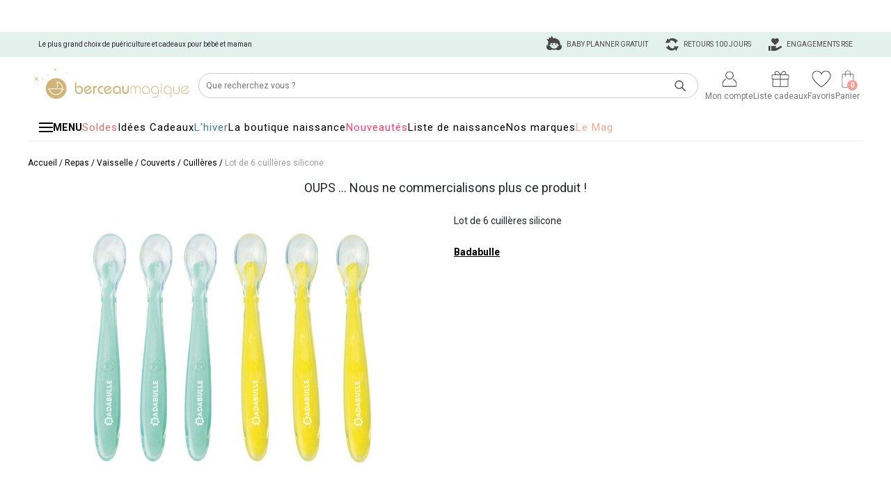

--- FILE ---
content_type: text/html; charset=UTF-8
request_url: https://www.berceaumagique.com/produit_badabulle-lot-de-6-cuilleres-silicone_183705.html
body_size: 28365
content:
<!doctype html>
<html lang="fr">
	<head>
		<title>Lot de 6 cuillères silicone - Badabulle - Berceau Magique</title>
		<meta name="Description" lang="FR" content="Lot de 6 cuillères silicone - Badabulle  - Lot de 6 cuill&egrave;res &colon; 3 jaunes et 3 vert d&apos;eau&period;- Long manche souple et facile &agrave; prendre">
        <meta name="viewport" content="width=device-width, initial-scale=1" />

                    <link rel="canonical" href="https://www.berceaumagique.com/produit_badabulle-lot-de-6-cuilleres-silicone_183705.html" />
        
        <meta property="og:title" content="Lot de 6 cuillères silicone - Badabulle">
<meta property="og:description" content="Lot de 6 cuillères silicone - Badabulle  - Lot de 6 cuill&amp;egrave;res &amp;colon; 3 jaunes et 3 vert d&amp;apos;eau&amp;period;- Long manche souple et facile &amp;agrave; prendre">
<meta property="og:url" content="https://www.berceaumagique.com/produit_badabulle-lot-de-6-cuilleres-silicone_183705.html">
<meta property="og:image" content="https://static.berceaumagique.com/photos/97/81/183705/1.jpg?20240423163355">
<meta property="og:type" content="product">
<meta property="product:price:amount" content="15.50">
<meta property="product:price:currency" content="€">
<meta name="twitter:card" content="summary_large_image">
<meta property="twitter:domain" content="berceaumagique.com">
<meta property="twitter:url" content="Lot de 6 cuillères silicone - Badabulle">
<meta property="twitter:description" content="Lot de 6 cuillères silicone - Badabulle  - Lot de 6 cuill&amp;egrave;res &amp;colon; 3 jaunes et 3 vert d&amp;apos;eau&amp;period;- Long manche souple et facile &amp;agrave; prendre">
<meta property="twitter:image" content="https://static.berceaumagique.com/photos/97/81/183705/1.jpg?20240423163355">

        <link href="/css/bootstrap-5.3.3/css/bootstrap.min.css" rel="stylesheet" type="text/css" media="all" />

        <link rel="stylesheet" type="text/css" href="/css/fiche-produit/main.minified.css?202501264">

        <link rel="stylesheet" href="/js/slick/slick-1.8.1.css">
        <link rel="stylesheet" type="text/css" href="/js/slick/slick.css"/>
        <link rel="stylesheet" href="https://cdn.jsdelivr.net/npm/@alma/widgets@3.x.x/dist/widgets.min.css" />
        <link rel='stylesheet' type='text/css' href='//fonts.googleapis.com/css?family=Roboto:400,100,300,500,700%7CPoiret+One%7CCookie%7CPacifico'>


        <!-- Google Tag Manager -->
<script>(function(w,d,s,l,i){w[l]=w[l]||[];w[l].push({'gtm.start':
new Date().getTime(),event:'gtm.js'});var f=d.getElementsByTagName(s)[0],
j=d.createElement(s),dl=l!='dataLayer'?'&l='+l:'';j.async=true;j.src=
'https://www.googletagmanager.com/gtm.js?id='+i+dl;f.parentNode.insertBefore(j,f);
})(window,document,'script','dataLayer','GTM-TWVK9M');</script>
<!-- End Google Tag Manager -->
        <script type="application/ld+json">
            {
    "@context": "https://schema.org",
    "@type": "Product",
    "name": "Lot de 6 cuill\u00e8res silicone",
    "description": "",
    "sku": "183705",
    "offers": {
        "@type": "Offer",
        "price": "15.50",
        "priceCurrency": "EUR",
        "availability": "https://schema.org/InStock",
        "url": "https://www.berceaumagique.com/produit_badabulle-lot-de-6-cuilleres-silicone_183705.html"
    },
    "image": "https://static.berceaumagique.com/photo/97/81/183705/50/1/lot-de-6-cuilleres-silicone.jpg?20240423163355",
    "brand": {
        "@type": "Brand",
        "name": "Badabulle",
        "logo": "https://static.berceaumagique.com/images/marques/logo/badabulle.jpg?1",
        "url": "https://www.berceaumagique.com/badabulle.html"
    },
    "aggregateRating": {
        "@type": "AggregateRating",
        "ratingValue": 5,
        "reviewCount": 1,
        "bestRating": "5"
    },
    "category": "Cuill\u00e8res",
    "color": "Cadeau enfant vert d'eau",
    "material": "Silicone",
    "weight": "0.1",
    "dimensions": "17 x 2,2 cm",
    "modelNumber": "B005418",
    "gtin13": "B005418",
    "offerShippingDetails": [
        {
            "@type": "OfferShippingDetails",
            "shippingDestination": {
                "@type": "DefinedRegion",
                "name": "Monaco",
                "addressCountry": "MC"
            },
            "shippingRate": {
                "@type": "MonetaryAmount",
                "value": "7.95",
                "currency": "EUR"
            },
            "shippingMethod": "https://schema.org/DeliveryModeDirect"
        },
        {
            "@type": "OfferShippingDetails",
            "shippingDestination": {
                "@type": "DefinedRegion",
                "name": "Belgique",
                "addressCountry": "BE"
            },
            "shippingRate": {
                "@type": "MonetaryAmount",
                "value": "10.90",
                "currency": "EUR"
            },
            "shippingMethod": "https://schema.org/DeliveryModeDirect"
        },
        {
            "@type": "OfferShippingDetails",
            "shippingDestination": {
                "@type": "DefinedRegion",
                "name": "Su\u00e8de",
                "addressCountry": "SE"
            },
            "shippingRate": {
                "@type": "MonetaryAmount",
                "value": "17.66",
                "currency": "EUR"
            },
            "shippingMethod": "https://schema.org/DeliveryModeDirect"
        },
        {
            "@type": "OfferShippingDetails",
            "shippingDestination": {
                "@type": "DefinedRegion",
                "name": "Pays-Bas",
                "addressCountry": "NL"
            },
            "shippingRate": {
                "@type": "MonetaryAmount",
                "value": "10.95",
                "currency": "EUR"
            },
            "shippingMethod": "https://schema.org/DeliveryModeDirect"
        },
        {
            "@type": "OfferShippingDetails",
            "shippingDestination": {
                "@type": "DefinedRegion",
                "name": "Suisse",
                "addressCountry": "CH"
            },
            "shippingRate": {
                "@type": "MonetaryAmount",
                "value": "10.95",
                "currency": "EUR"
            },
            "shippingMethod": "https://schema.org/DeliveryModeDirect"
        },
        {
            "@type": "OfferShippingDetails",
            "shippingDestination": {
                "@type": "DefinedRegion",
                "name": "France",
                "addressCountry": "FR"
            },
            "shippingRate": {
                "@type": "MonetaryAmount",
                "value": "7.99",
                "currency": "EUR"
            },
            "shippingMethod": "https://schema.org/DeliveryModeDirect"
        },
        {
            "@type": "OfferShippingDetails",
            "shippingDestination": {
                "@type": "DefinedRegion",
                "name": "Danemark",
                "addressCountry": "DK"
            },
            "shippingRate": {
                "@type": "MonetaryAmount",
                "value": "13.49",
                "currency": "EUR"
            },
            "shippingMethod": "https://schema.org/DeliveryModeDirect"
        },
        {
            "@type": "OfferShippingDetails",
            "shippingDestination": {
                "@type": "DefinedRegion",
                "name": "Pologne",
                "addressCountry": "PL"
            },
            "shippingRate": {
                "@type": "MonetaryAmount",
                "value": "12.95",
                "currency": "EUR"
            },
            "shippingMethod": "https://schema.org/DeliveryModeDirect"
        },
        {
            "@type": "OfferShippingDetails",
            "shippingDestination": {
                "@type": "DefinedRegion",
                "name": "Espagne",
                "addressCountry": "ES"
            },
            "shippingRate": {
                "@type": "MonetaryAmount",
                "value": "13.95",
                "currency": "EUR"
            },
            "shippingMethod": "https://schema.org/DeliveryModeDirect"
        },
        {
            "@type": "OfferShippingDetails",
            "shippingDestination": {
                "@type": "DefinedRegion",
                "name": "Portugal",
                "addressCountry": "PT"
            },
            "shippingRate": {
                "@type": "MonetaryAmount",
                "value": "11.95",
                "currency": "EUR"
            },
            "shippingMethod": "https://schema.org/DeliveryModeDirect"
        },
        {
            "@type": "OfferShippingDetails",
            "shippingDestination": {
                "@type": "DefinedRegion",
                "name": "R\u00e9publique Tch\u00e8que",
                "addressCountry": "CZ"
            },
            "shippingRate": {
                "@type": "MonetaryAmount",
                "value": "11.95",
                "currency": "EUR"
            },
            "shippingMethod": "https://schema.org/DeliveryModeDirect"
        },
        {
            "@type": "OfferShippingDetails",
            "shippingDestination": {
                "@type": "DefinedRegion",
                "name": "Hongrie",
                "addressCountry": "HU"
            },
            "shippingRate": {
                "@type": "MonetaryAmount",
                "value": "16.88",
                "currency": "EUR"
            },
            "shippingMethod": "https://schema.org/DeliveryModeDirect"
        },
        {
            "@type": "OfferShippingDetails",
            "shippingDestination": {
                "@type": "DefinedRegion",
                "name": "Allemagne",
                "addressCountry": "DE"
            },
            "shippingRate": {
                "@type": "MonetaryAmount",
                "value": "10.90",
                "currency": "EUR"
            },
            "shippingMethod": "https://schema.org/DeliveryModeDirect"
        },
        {
            "@type": "OfferShippingDetails",
            "shippingDestination": {
                "@type": "DefinedRegion",
                "name": "Slovaquie",
                "addressCountry": "SK"
            },
            "shippingRate": {
                "@type": "MonetaryAmount",
                "value": "15.95",
                "currency": "EUR"
            },
            "shippingMethod": "https://schema.org/DeliveryModeDirect"
        },
        {
            "@type": "OfferShippingDetails",
            "shippingDestination": {
                "@type": "DefinedRegion",
                "name": "Andorre",
                "addressCountry": "AD"
            },
            "shippingRate": {
                "@type": "MonetaryAmount",
                "value": "6.05",
                "currency": "EUR"
            },
            "shippingMethod": "https://schema.org/DeliveryModeDirect"
        },
        {
            "@type": "OfferShippingDetails",
            "shippingDestination": {
                "@type": "DefinedRegion",
                "name": "Luxembourg",
                "addressCountry": "LU"
            },
            "shippingRate": {
                "@type": "MonetaryAmount",
                "value": "10.90",
                "currency": "EUR"
            },
            "shippingMethod": "https://schema.org/DeliveryModeDirect"
        },
        {
            "@type": "OfferShippingDetails",
            "shippingDestination": {
                "@type": "DefinedRegion",
                "name": "Autriche",
                "addressCountry": "AT"
            },
            "shippingRate": {
                "@type": "MonetaryAmount",
                "value": "12.95",
                "currency": "EUR"
            },
            "shippingMethod": "https://schema.org/DeliveryModeDirect"
        },
        {
            "@type": "OfferShippingDetails",
            "shippingDestination": {
                "@type": "DefinedRegion",
                "name": "Slov\u00e9nie",
                "addressCountry": "SI"
            },
            "shippingRate": {
                "@type": "MonetaryAmount",
                "value": "16.22",
                "currency": "EUR"
            },
            "shippingMethod": "https://schema.org/DeliveryModeDirect"
        },
        {
            "@type": "OfferShippingDetails",
            "shippingDestination": {
                "@type": "DefinedRegion",
                "name": "Belgique",
                "addressCountry": "BE"
            },
            "shippingRate": {
                "@type": "MonetaryAmount",
                "value": "8.95",
                "currency": "EUR"
            },
            "shippingMethod": "https://schema.org/OnSitePickup"
        },
        {
            "@type": "OfferShippingDetails",
            "shippingDestination": {
                "@type": "DefinedRegion",
                "name": "France",
                "addressCountry": "FR"
            },
            "shippingRate": {
                "@type": "MonetaryAmount",
                "value": "6.90",
                "currency": "EUR"
            },
            "shippingMethod": "https://schema.org/OnSitePickup"
        },
        {
            "@type": "OfferShippingDetails",
            "shippingDestination": {
                "@type": "DefinedRegion",
                "name": "Autriche",
                "addressCountry": "AT"
            },
            "shippingRate": {
                "@type": "MonetaryAmount",
                "value": "35.90",
                "currency": "EUR"
            },
            "shippingMethod": "https://schema.org/DeliveryModeDirect"
        },
        {
            "@type": "OfferShippingDetails",
            "shippingDestination": {
                "@type": "DefinedRegion",
                "name": "Slov\u00e9nie",
                "addressCountry": "SI"
            },
            "shippingRate": {
                "@type": "MonetaryAmount",
                "value": "40.90",
                "currency": "EUR"
            },
            "shippingMethod": "https://schema.org/DeliveryModeDirect"
        },
        {
            "@type": "OfferShippingDetails",
            "shippingDestination": {
                "@type": "DefinedRegion",
                "name": "Monaco",
                "addressCountry": "MC"
            },
            "shippingRate": {
                "@type": "MonetaryAmount",
                "value": "18.95",
                "currency": "EUR"
            },
            "shippingMethod": "https://schema.org/DeliveryModeDirect"
        },
        {
            "@type": "OfferShippingDetails",
            "shippingDestination": {
                "@type": "DefinedRegion",
                "name": "Belgique",
                "addressCountry": "BE"
            },
            "shippingRate": {
                "@type": "MonetaryAmount",
                "value": "30.90",
                "currency": "EUR"
            },
            "shippingMethod": "https://schema.org/DeliveryModeDirect"
        },
        {
            "@type": "OfferShippingDetails",
            "shippingDestination": {
                "@type": "DefinedRegion",
                "name": "Pays-Bas",
                "addressCountry": "NL"
            },
            "shippingRate": {
                "@type": "MonetaryAmount",
                "value": "30.90",
                "currency": "EUR"
            },
            "shippingMethod": "https://schema.org/DeliveryModeDirect"
        },
        {
            "@type": "OfferShippingDetails",
            "shippingDestination": {
                "@type": "DefinedRegion",
                "name": "Pologne",
                "addressCountry": "PL"
            },
            "shippingRate": {
                "@type": "MonetaryAmount",
                "value": "42.90",
                "currency": "EUR"
            },
            "shippingMethod": "https://schema.org/DeliveryModeDirect"
        },
        {
            "@type": "OfferShippingDetails",
            "shippingDestination": {
                "@type": "DefinedRegion",
                "name": "France",
                "addressCountry": "FR"
            },
            "shippingRate": {
                "@type": "MonetaryAmount",
                "value": "14.90",
                "currency": "EUR"
            },
            "shippingMethod": "https://schema.org/DeliveryModeDirect"
        },
        {
            "@type": "OfferShippingDetails",
            "shippingDestination": {
                "@type": "DefinedRegion",
                "name": "R\u00e9publique Tch\u00e8que",
                "addressCountry": "CZ"
            },
            "shippingRate": {
                "@type": "MonetaryAmount",
                "value": "40.90",
                "currency": "EUR"
            },
            "shippingMethod": "https://schema.org/DeliveryModeDirect"
        },
        {
            "@type": "OfferShippingDetails",
            "shippingDestination": {
                "@type": "DefinedRegion",
                "name": "Hongrie",
                "addressCountry": "HU"
            },
            "shippingRate": {
                "@type": "MonetaryAmount",
                "value": "40.90",
                "currency": "EUR"
            },
            "shippingMethod": "https://schema.org/DeliveryModeDirect"
        },
        {
            "@type": "OfferShippingDetails",
            "shippingDestination": {
                "@type": "DefinedRegion",
                "name": "Slovaquie",
                "addressCountry": "SK"
            },
            "shippingRate": {
                "@type": "MonetaryAmount",
                "value": "40.90",
                "currency": "EUR"
            },
            "shippingMethod": "https://schema.org/DeliveryModeDirect"
        },
        {
            "@type": "OfferShippingDetails",
            "shippingDestination": {
                "@type": "DefinedRegion",
                "name": "Luxembourg",
                "addressCountry": "LU"
            },
            "shippingRate": {
                "@type": "MonetaryAmount",
                "value": "30.90",
                "currency": "EUR"
            },
            "shippingMethod": "https://schema.org/DeliveryModeDirect"
        },
        {
            "@type": "OfferShippingDetails",
            "shippingDestination": {
                "@type": "DefinedRegion",
                "name": "France",
                "addressCountry": "FR"
            },
            "shippingRate": {
                "@type": "MonetaryAmount",
                "value": "12.90",
                "currency": "EUR"
            },
            "shippingMethod": "https://schema.org/OnSitePickup"
        },
        {
            "@type": "OfferShippingDetails",
            "shippingDestination": {
                "@type": "DefinedRegion",
                "name": "France",
                "addressCountry": "FR"
            },
            "shippingRate": {
                "@type": "MonetaryAmount",
                "value": "0.00",
                "currency": "EUR"
            },
            "shippingMethod": "https://schema.org/DeliveryModeDirect"
        },
        {
            "@type": "OfferShippingDetails",
            "shippingDestination": {
                "@type": "DefinedRegion",
                "name": "Luxembourg",
                "addressCountry": "LU"
            },
            "shippingRate": {
                "@type": "MonetaryAmount",
                "value": "5.90",
                "currency": "EUR"
            },
            "shippingMethod": "https://schema.org/OnSitePickup"
        },
        {
            "@type": "OfferShippingDetails",
            "shippingDestination": {
                "@type": "DefinedRegion",
                "name": "Autriche",
                "addressCountry": "AT"
            },
            "shippingRate": {
                "@type": "MonetaryAmount",
                "value": "9.95",
                "currency": "EUR"
            },
            "shippingMethod": "https://schema.org/OnSitePickup"
        },
        {
            "@type": "OfferShippingDetails",
            "shippingDestination": {
                "@type": "DefinedRegion",
                "name": "Slov\u00e9nie",
                "addressCountry": "SI"
            },
            "shippingRate": {
                "@type": "MonetaryAmount",
                "value": "9.95",
                "currency": "EUR"
            },
            "shippingMethod": "https://schema.org/OnSitePickup"
        },
        {
            "@type": "OfferShippingDetails",
            "shippingDestination": {
                "@type": "DefinedRegion",
                "name": "Su\u00e8de",
                "addressCountry": "SE"
            },
            "shippingRate": {
                "@type": "MonetaryAmount",
                "value": "10.95",
                "currency": "EUR"
            },
            "shippingMethod": "https://schema.org/OnSitePickup"
        },
        {
            "@type": "OfferShippingDetails",
            "shippingDestination": {
                "@type": "DefinedRegion",
                "name": "Belgique",
                "addressCountry": "BE"
            },
            "shippingRate": {
                "@type": "MonetaryAmount",
                "value": "5.90",
                "currency": "EUR"
            },
            "shippingMethod": "https://schema.org/OnSitePickup"
        },
        {
            "@type": "OfferShippingDetails",
            "shippingDestination": {
                "@type": "DefinedRegion",
                "name": "Pays-Bas",
                "addressCountry": "NL"
            },
            "shippingRate": {
                "@type": "MonetaryAmount",
                "value": "5.90",
                "currency": "EUR"
            },
            "shippingMethod": "https://schema.org/OnSitePickup"
        },
        {
            "@type": "OfferShippingDetails",
            "shippingDestination": {
                "@type": "DefinedRegion",
                "name": "Danemark",
                "addressCountry": "DK"
            },
            "shippingRate": {
                "@type": "MonetaryAmount",
                "value": "9.90",
                "currency": "EUR"
            },
            "shippingMethod": "https://schema.org/OnSitePickup"
        },
        {
            "@type": "OfferShippingDetails",
            "shippingDestination": {
                "@type": "DefinedRegion",
                "name": "Pologne",
                "addressCountry": "PL"
            },
            "shippingRate": {
                "@type": "MonetaryAmount",
                "value": "8.95",
                "currency": "EUR"
            },
            "shippingMethod": "https://schema.org/OnSitePickup"
        },
        {
            "@type": "OfferShippingDetails",
            "shippingDestination": {
                "@type": "DefinedRegion",
                "name": "Espagne",
                "addressCountry": "ES"
            },
            "shippingRate": {
                "@type": "MonetaryAmount",
                "value": "8.90",
                "currency": "EUR"
            },
            "shippingMethod": "https://schema.org/OnSitePickup"
        },
        {
            "@type": "OfferShippingDetails",
            "shippingDestination": {
                "@type": "DefinedRegion",
                "name": "Finlande",
                "addressCountry": "FI"
            },
            "shippingRate": {
                "@type": "MonetaryAmount",
                "value": "12.95",
                "currency": "EUR"
            },
            "shippingMethod": "https://schema.org/OnSitePickup"
        },
        {
            "@type": "OfferShippingDetails",
            "shippingDestination": {
                "@type": "DefinedRegion",
                "name": "France",
                "addressCountry": "FR"
            },
            "shippingRate": {
                "@type": "MonetaryAmount",
                "value": "4.90",
                "currency": "EUR"
            },
            "shippingMethod": "https://schema.org/OnSitePickup"
        },
        {
            "@type": "OfferShippingDetails",
            "shippingDestination": {
                "@type": "DefinedRegion",
                "name": "Allemagne",
                "addressCountry": "DE"
            },
            "shippingRate": {
                "@type": "MonetaryAmount",
                "value": "5.90",
                "currency": "EUR"
            },
            "shippingMethod": "https://schema.org/OnSitePickup"
        },
        {
            "@type": "OfferShippingDetails",
            "shippingDestination": {
                "@type": "DefinedRegion",
                "name": "Hongrie",
                "addressCountry": "HU"
            },
            "shippingRate": {
                "@type": "MonetaryAmount",
                "value": "8.95",
                "currency": "EUR"
            },
            "shippingMethod": "https://schema.org/OnSitePickup"
        },
        {
            "@type": "OfferShippingDetails",
            "shippingDestination": {
                "@type": "DefinedRegion",
                "name": "Slovaquie",
                "addressCountry": "SK"
            },
            "shippingRate": {
                "@type": "MonetaryAmount",
                "value": "9.95",
                "currency": "EUR"
            },
            "shippingMethod": "https://schema.org/OnSitePickup"
        }
    ],
    "hasMerchantReturnPolicy": {
        "@type": "MerchantReturnPolicy",
        "applicableCountry": [
            "FR"
        ],
        "returnPolicyCategory": "https://schema.org/MerchantReturnFiniteReturnWindow",
        "merchantReturnDays": 100,
        "returnMethod": "https://schema.org/ReturnByMail",
        "returnFees": "https://schema.org/ReturnShippingFees"
    }
}        </script>


	</head>
	<body>
         <div id="site">
            <script>window.dataLayer.push({"event":"context","page_type":"product","referrer":"undefined","user_data":{"em":"undefined","ph":"undefined","fn":"undefined","ln":"undefined","db":"undefined","ge":"undefined","ct":"undefined","st":"undefined","zp":"undefined","country":"undefined","external_id":"undefined","status":0},"timestamp":1769908175});dataLayer.push({ ecommerce: null });window.dataLayer.push({"event":"view_item","ecommerce":{"currency":"EUR","value":15.5,"items":[{"item_id":"183705","item_name":"Lot de 6 cuillères silicone","price":15.5,"tva":2.58,"quantity":1,"discount":0,"index":0,"item_brand":"Badabulle","item_category":"Repas","item_category2":"Vaisselle","item_category3":"Couverts","item_category4":"Cuillères","item_category5":null,"nb_reviews":1,"average_rating":5,"have_review":1}]},"google_tag_params":{"ecomm_prodid":["183705"],"ecomm_pagetype":"product","ecomm_totalvalue":15.5},"ProductIds":["183705"]});</script>

<header id="header-content">
	<div class="fond"></div>
	<div id="full-header">
				<div id="header-container">
            <div id="header-reco"></div>
			<div>
				<div id="header-picto-container" class="header-picto-container">
					<div>
						<div class="item_title">
							Le plus grand choix de puériculture et
														cadeaux pour bébé et maman
													</div>
						<div class="item_services hidden-mobile">
							<a href="https://megara.fr/societe/#enjeux" target="_blank" title="Nos Engagements">
								<span class="sprite sp-header-engagement"></span>
                                Engagements RSE
							</a>
							<a href="/satisfait-ou-rembourse.html" title="Retours 100 jours">
								<span class="sprite sp-header-retours"></span>
								Retours 100 jours
							</a>
							<a href="/conseils-sur-mesure.html" title="Conseils sur-mesure">
								<span class="sprite sp-header-conseil-sur-mesure"></span>
                                Baby planner gratuit
							</a>
						</div>
					</div>
				</div>
                <div class="header-new">
    <div class="logo-icons-wrapper">
        <div class="logo">
            <a
                href="https://www.berceaumagique.com"
                id="header-logo"
                title="Cadeaux de naissance ou cadeaux de baptême, plus de 21972 produits pour trouver le cadeau idéal pour gâter bébé ou sa maman.">
                <img src="https://static.berceaumagique.com/images/pictos/header/berceau-magique.svg" alt="Berceau Magique Logo">
            </a>
        </div>
        <div class="search">
            <form class="search-form" name="recherche" method="get" action="/recherche_cadeau_bebe.php" style="width: 100%;">
    <input type="text" name="search" autocomplete="off"  id='searchbox' spellcheck="false" placeholder="Que recherchez vous ?" class="search-input">
    <button class="search-btn" onclick="if ($(this).parent().find('#searchbox').val()) $(this).parent().submit();"><img src="https://static.berceaumagique.com/images/pictos/header/recherche.svg" alt="Search"></button>
</form>
        </div>
        <div class="icons">
            <div id="bloc-compte">
                <a href="/compte/accueil.php" class="icon" id="icon_compte">
    <img src="https://static.berceaumagique.com/images/pictos/header/disconnected.svg" alt="Mon compte">
    <span class="title">Mon compte</span>
    </a>
<div id="tooltip-compte" class="tooltip-bm">
            <div>
            Déjà client ?
            <a class="button-bm pink" href="/login.php">Me connecter</a>
        </div>
        <div>
            Nouveau client ?
            <a class="button-bm pink" href="/login.php">Créer un compte</a>
        </div>
    </div>            </div>

            <a href="/liste-de-naissance.html" class="icon">
    <img src="https://static.berceaumagique.com/images/pictos/header/cadeaux-listes.svg" alt="mes liste cadeaux">
    <span class="title">Liste cadeaux</span>
</a>
            <a href="/compte/favoris.php" class="icon">
    <img src="https://static.berceaumagique.com/images/pictos/header/favoris.svg" alt="mes favoris">
    <span class="title">Favoris</span>
</a>
            <div id="bloc-panier">
                <a href="/commande_panier.php" class="icon">
    <img src="https://static.berceaumagique.com/images/pictos/header/panier.svg" alt="mon panier">
    <span class="title">Panier</span>
    <span class="badge"><span>0</span></span>
</a>

<div id="tooltip-panier" class="tooltip-bm empty"></div>
            </div>
        </div>
        <div class="menu-mobile">
            <div id="button-menu-mobile" data-id-rayon="" >
                <span class="bar"></span>
                <span class="bar"></span>
                <span class="bar"></span>
                <div>Menu</div>
            </div>
        </div>
    </div>
    <div id="browser-page-hits-new" class="browser-page-hits-new" style="display:none;">
    <div class="close-search"><img src="https://static.berceaumagique.com/images/header/search-close.svg" /></div>
    <div class="browser-page-hits-inner">
            <div id="searchResultLeft">
                <div class="search-cat display-mobile hidden-desktop">Nos resultat(s)</div>
                <div>
                    <div class="search-cat" >Rayon(s)</div>
                    <div class="search-result" id="prodCategorie"></div>
                </div>
                <div>
                    <div class="search-cat">Collection(s)</div>
                    <div class="search-result" id="prodCollection"></div>
                </div>
                <div>
                    <div class="search-cat">Motif(s)</div>
                    <div class="search-result" id="prodMotif"></div>
                </div>
                <div>
                    <div class="search-cat">Boutique(s)</div>
                    <div class="search-result" id="prodUnivers"></div>
                </div>
                <div>
                    <div class="search-cat">Licence(s)</div>
                    <div class="search-result" id="prodLicence"></div>
                </div>
                <div>
                    <div class="search-cat">Sélection(s)</div>
                    <div class="search-result" id="prodSelection"></div>
                </div>
                <div>
                    <div class="search-cat">Info(s)</div>
                    <div class="search-result" id="prodPages"></div>
                </div>
                <div>
                    <div class="search-cat display-mobile">Marque(s)</div>
                    <div class="search-logo-container"  id="prodSupplier"></div>
                </div>
            </div>
            <div id="searchResultRight">
                <div class="search-best-sellers">
                    <div class="search-cat display-mobile">Nos meilleures ventes <span class="search-products-hits"></span></div>
                    <div class="search-products-container"  id="prodProduct"></div>
                    <button class="search-view-all">Voir tous les produits</button>
                </div>
            </div>
        </div>
</div>
</div>			</div>
		</div>
	</div>

    <div id="nav-position">
    <div id="full-nav">
        <div id="menu-overlay" aria-hidden="true"></div>
        <header class="topbar">
            <nav class="top-links" aria-label="Liens rapides">
    <ul>
        <li>
            <button id="burger-btn" class="burger-button" aria-label="Ouvrir le menu" aria-controls="side-menu" aria-expanded="false">
                <span class="burger-icon" aria-hidden="true"></span>
                <span class="burger-label">MENU</span>
            </button>
        </li>
                                    <li>
                    <a href="https://www.berceaumagique.com/promotions.html" style="color:#ea6966;">Soldes
                    </a>

                </li>
                            <li>
                    <a href="https://www.berceaumagique.com/cadeaux-enfant.html" style="color:#000000;">Idées Cadeaux
                    </a>

                </li>
                            <li>
                    <a href="https://www.berceaumagique.com/hiver-de-bebe.html" style="color:#387D86;">L&#039;hiver
                    </a>

                </li>
                            <li>
                    <a href="https://www.berceaumagique.com/cadeau-naissance.html" style="color:#000000;">La boutique naissance
                    </a>

                </li>
                            <li>
                    <a href="https://www.berceaumagique.com/nouveautes.html" style="color:#fc3c6d;">Nouveautés
                    </a>

                </li>
                            <li>
                    <a href="https://www.berceaumagique.com/liste-de-naissance.html" style="color:#000000;">Liste de naissance
                    </a>

                </li>
                            <li>
                    <a href="https://www.berceaumagique.com/toutes-nos-marques.html" style="color:#000000;">Nos marques
                    </a>

                </li>
                            <li>
                    <a href="https://blog.berceaumagique.com/" style="color:#F7A694;">Le Mag
                    </a>

                </li>
                        </ul>
</nav>
        </header>
        <nav id="side-menu" aria-hidden="true" role="dialog" aria-label="Menu principal">
            <button id="close-btn" aria-label="Fermer le menu">
                <img src="https://static.berceaumagique.com/images/pictos/menu/croix.svg" alt=""/>
            </button>
            <ul>
                                    <li><strong>En ce moment</strong></li>
                                        <li>
                                                    <a href="https://www.berceaumagique.com/promotions.html" alt="Soldes" style="color:#000000;background-color:#FFFAD7;"
    
    
>
            <img src="https://www.berceaumagique.com/images/menu/picto/1767770813_promotions.svg" alt="Icone Soldes" class="menu-icon" />
        <span class="menu-text">Soldes </span>

            <img src="https://static.berceaumagique.com/images/pictos/menu/fleche_droite.svg" alt="" class="arrow " />
   </a>
                                            </li>
                                        <li>
                                                    <a href="https://www.berceaumagique.com/cadeau-naissance.html" alt="Naissance" style="color:#000000;background-color:#ffe8e9;"
    
    
>
            <img src="https://www.berceaumagique.com/images/menu/picto/1766757568_picto front (100 x 100 px).png" alt="Icone Naissance" class="menu-icon" />
        <span class="menu-text">Naissance </span>

            <img src="https://static.berceaumagique.com/images/pictos/menu/fleche_droite.svg" alt="" class="arrow " />
   </a>
                                            </li>
                                        <li>
                                                    <a href="/hiver-de-bebe.html" alt="La boutique hiver" style="background-color:#e3f1ed;"
    
    
>
            <img src="https://www.berceaumagique.com/images/menu/picto/1761298481_Picto Menu Burger 40x40px (5).svg" alt="Icone La boutique hiver" class="menu-icon" />
        <span class="menu-text">La boutique hiver </span>

            <img src="https://static.berceaumagique.com/images/pictos/menu/fleche_droite.svg" alt="" class="arrow " />
   </a>
                                            </li>
                                                                        <li><strong>Nos univers</strong></li>
                                            <li>
                            <a href="#" alt="Éveil et jouets" style=""
    data-submenu='submenu-459'
    
>
            <img src="https://static.berceaumagique.com/images/rayons/menu/picto/1762270177_Picto Menu Burger 40x40px (1).png" alt="Icone Éveil et jouets" class="menu-icon" />
        <span class="menu-text">Éveil et jouets </span>

            <img src="https://static.berceaumagique.com/images/pictos/menu/fleche_droite.svg" alt="" class="arrow " />
   </a>
                        </li>
                                            <li>
                            <a href="#" alt="Sommeil" style=""
    data-submenu='submenu-128'
    
>
            <img src="https://static.berceaumagique.com/images/rayons/menu/picto/1753105069_Gamme sommeil.svg" alt="Icone Sommeil" class="menu-icon" />
        <span class="menu-text">Sommeil </span>

            <img src="https://static.berceaumagique.com/images/pictos/menu/fleche_droite.svg" alt="" class="arrow " />
   </a>
                        </li>
                                            <li>
                            <a href="#" alt="Repas" style=""
    data-submenu='submenu-591'
    
>
            <img src="https://static.berceaumagique.com/images/rayons/menu/picto/1753105946_Gamme repas.svg" alt="Icone Repas" class="menu-icon" />
        <span class="menu-text">Repas </span>

            <img src="https://static.berceaumagique.com/images/pictos/menu/fleche_droite.svg" alt="" class="arrow " />
   </a>
                        </li>
                                            <li>
                            <a href="#" alt="Bain et soin" style=""
    data-submenu='submenu-777'
    
>
            <img src="https://static.berceaumagique.com/images/rayons/menu/picto/1753105798_Gamme bain et soin.svg" alt="Icone Bain et soin" class="menu-icon" />
        <span class="menu-text">Bain et soin </span>

            <img src="https://static.berceaumagique.com/images/pictos/menu/fleche_droite.svg" alt="" class="arrow " />
   </a>
                        </li>
                                            <li>
                            <a href="#" alt="Déco et mobilier" style=""
    data-submenu='submenu-196'
    
>
            <img src="https://static.berceaumagique.com/images/rayons/menu/picto/1753105324_Gamme deco mobilier.svg" alt="Icone Déco et mobilier" class="menu-icon" />
        <span class="menu-text">Déco et mobilier </span>

            <img src="https://static.berceaumagique.com/images/pictos/menu/fleche_droite.svg" alt="" class="arrow " />
   </a>
                        </li>
                                            <li>
                            <a href="#" alt="Poussette" style=""
    data-submenu='submenu-633'
    
>
            <img src="https://static.berceaumagique.com/images/rayons/menu/picto/1760375550_poussette.svg" alt="Icone Poussette" class="menu-icon" />
        <span class="menu-text">Poussette </span>

            <img src="https://static.berceaumagique.com/images/pictos/menu/fleche_droite.svg" alt="" class="arrow " />
   </a>
                        </li>
                                            <li>
                            <a href="#" alt="Siège auto" style=""
    data-submenu='submenu-2196'
    
>
            <img src="https://static.berceaumagique.com/images/rayons/menu/picto/1761561999_picto-cosy-groupe-1-2-3.png" alt="Icone Siège auto" class="menu-icon" />
        <span class="menu-text">Siège auto </span>

            <img src="https://static.berceaumagique.com/images/pictos/menu/fleche_droite.svg" alt="" class="arrow " />
   </a>
                        </li>
                                            <li>
                            <a href="#" alt="Portage" style=""
    data-submenu='submenu-2193'
    
>
            <img src="https://static.berceaumagique.com/images/rayons/menu/picto/1753106169_portage.svg" alt="Icone Portage" class="menu-icon" />
        <span class="menu-text">Portage </span>

            <img src="https://static.berceaumagique.com/images/pictos/menu/fleche_droite.svg" alt="" class="arrow " />
   </a>
                        </li>
                                            <li>
                            <a href="#" alt="Bagagerie" style=""
    data-submenu='submenu-2200'
    
>
            <img src="https://static.berceaumagique.com/images/rayons/menu/picto/1753106154_bagagerie.svg" alt="Icone Bagagerie" class="menu-icon" />
        <span class="menu-text">Bagagerie </span>

            <img src="https://static.berceaumagique.com/images/pictos/menu/fleche_droite.svg" alt="" class="arrow " />
   </a>
                        </li>
                                            <li>
                            <a href="#" alt="Vêtements" style=""
    data-submenu='submenu-671'
    
>
            <img src="https://static.berceaumagique.com/images/rayons/menu/picto/1761563308_Picto Menu Burger 40x40px (1).png" alt="Icone Vêtements" class="menu-icon" />
        <span class="menu-text">Vêtements </span>

            <img src="https://static.berceaumagique.com/images/pictos/menu/fleche_droite.svg" alt="" class="arrow " />
   </a>
                        </li>
                                            <li>
                            <a href="#" alt="Maternité" style=""
    data-submenu='submenu-3619'
    
>
            <img src="https://static.berceaumagique.com/images/rayons/menu/picto/1753104768_Gamme maternite.svg" alt="Icone Maternité" class="menu-icon" />
        <span class="menu-text">Maternité </span>

            <img src="https://static.berceaumagique.com/images/pictos/menu/fleche_droite.svg" alt="" class="arrow " />
   </a>
                        </li>
                                            <li>
                            <a href="#" alt="Fêtes et célébrations" style=""
    data-submenu='submenu-1405'
    
>
            <img src="https://static.berceaumagique.com/images/rayons/menu/picto/1767611709_Gamme evenements.png" alt="Icone Fêtes et célébrations" class="menu-icon" />
        <span class="menu-text">Fêtes et célébrations </span>

            <img src="https://static.berceaumagique.com/images/pictos/menu/fleche_droite.svg" alt="" class="arrow " />
   </a>
                        </li>
                                            <li>
                            <a href="#" alt="Bijoux et orfèvrerie" style=""
    data-submenu='submenu-3'
    
>
            <img src="https://static.berceaumagique.com/images/rayons/menu/picto/1753104102_Gamme bijoux.svg" alt="Icone Bijoux et orfèvrerie" class="menu-icon" />
        <span class="menu-text">Bijoux et orfèvrerie </span>

            <img src="https://static.berceaumagique.com/images/pictos/menu/fleche_droite.svg" alt="" class="arrow " />
   </a>
                        </li>
                                                                        <li><strong>Nos services</strong></li>
                                            <li>
                                                            <a href="https://www.berceaumagique.com/offres-speciales.html" alt="Bons plans" style="color:#000000;"
    
    
>
            <img src="https://www.berceaumagique.com/images/menu/picto/1769081190_bonplan.png" alt="Icone Bons plans" class="menu-icon" />
        <span class="menu-text">Bons plans </span>

            <img src="https://static.berceaumagique.com/images/pictos/menu/fleche_droite.svg" alt="" class="arrow " />
   </a>
                                                    </li>
                                            <li>
                                                            <a href="https://simplebooklet.com/cataloguenaissance2025" alt="Catalogue de naissance" style="color:#000000;"
    
    
>
            <img src="https://www.berceaumagique.com/images/menu/picto/1769081281_catalogue-naissance.png" alt="Icone Catalogue de naissance" class="menu-icon" />
        <span class="menu-text">Catalogue de naissance </span>

            <img src="https://static.berceaumagique.com/images/pictos/menu/fleche_droite.svg" alt="" class="arrow " />
   </a>
                                                    </li>
                                            <li>
                                                            <a href="https://www.berceaumagique.com/liste-de-naissance.html" alt="Liste de naissance" style="color:#000000;"
    
    
>
            <img src="https://www.berceaumagique.com/images/menu/picto/1769081324_liste naissance.png" alt="Icone Liste de naissance" class="menu-icon" />
        <span class="menu-text">Liste de naissance </span>

            <img src="https://static.berceaumagique.com/images/pictos/menu/fleche_droite.svg" alt="" class="arrow " />
   </a>
                                                    </li>
                                            <li>
                                                            <a href="https://www.berceaumagique.com/cheques-cadeaux.html" alt="Cartes cadeaux" style="color:#000000;"
    
    
>
            <img src="https://www.berceaumagique.com/images/menu/picto/1769081213_Cartes cadeaux.png" alt="Icone Cartes cadeaux" class="menu-icon" />
        <span class="menu-text">Cartes cadeaux </span>

            <img src="https://static.berceaumagique.com/images/pictos/menu/fleche_droite.svg" alt="" class="arrow " />
   </a>
                                                    </li>
                                            <li>
                                                            <a href="https://www.berceaumagique.com/vente-aux-professionnels.html" alt="Vente aux professionnels" style="color:#000000;"
    
    
>
            <img src="https://www.berceaumagique.com/images/menu/picto/1769081261_vvente-pros.png" alt="Icone Vente aux professionnels" class="menu-icon" />
        <span class="menu-text">Vente aux professionnels </span>

            <img src="https://static.berceaumagique.com/images/pictos/menu/fleche_droite.svg" alt="" class="arrow " />
   </a>
                                                    </li>
                                            <li>
                                                            <a href="https://www.berceaumagique.com/guide-cadeaux.html" alt="Guide cadeaux" style="color:#000000;"
    
    
>
            <img src="https://www.berceaumagique.com/images/menu/picto/1769081273_guide cadeaux.png" alt="Icone Guide cadeaux" class="menu-icon" />
        <span class="menu-text">Guide cadeaux </span>

            <img src="https://static.berceaumagique.com/images/pictos/menu/fleche_droite.svg" alt="" class="arrow " />
   </a>
                                                    </li>
                                            <li>
                                                            <a href="https://www.berceaumagique.com/toutes-nos-marques.html" alt="Nos marques" style="color:#000000;"
    
    
>
            <img src="https://www.berceaumagique.com/images/menu/picto/1769081204_marques.png" alt="Icone Nos marques" class="menu-icon" />
        <span class="menu-text">Nos marques </span>

            <img src="https://static.berceaumagique.com/images/pictos/menu/fleche_droite.svg" alt="" class="arrow " />
   </a>
                                                    </li>
                                            <li>
                                                            <a href="https://www.berceaumagique.com/abonnement_newsletter.php" alt="Newsletter" style="color:#000000;"
    
    
>
            <img src="https://www.berceaumagique.com/images/menu/picto/1769081252_newsletter.png" alt="Icone Newsletter" class="menu-icon" />
        <span class="menu-text">Newsletter </span>

            <img src="https://static.berceaumagique.com/images/pictos/menu/fleche_droite.svg" alt="" class="arrow " />
   </a>
                                                    </li>
                                            <li>
                                                            <a href="https://www.berceaumagique.com/contact.html" alt="Service Clients" style="color:#000000;"
    
    
>
            <img src="https://www.berceaumagique.com/images/menu/picto/1769081133_service client.png" alt="Icone Service Clients" class="menu-icon" />
        <span class="menu-text">Service Clients </span>

            <img src="https://static.berceaumagique.com/images/pictos/menu/fleche_droite.svg" alt="" class="arrow " />
   </a>
                                                    </li>
                                            <li>
                                                            <a href="https://blog.berceaumagique.com/" alt="Le Mag" style="color:#F7A694;"
    
    
>
            <img src="https://www.berceaumagique.com/images/menu/picto/1752595228_blog.svg" alt="Icone Le Mag" class="menu-icon" />
        <span class="menu-text">Le Mag </span>

            <img src="https://static.berceaumagique.com/images/pictos/menu/fleche_droite.svg" alt="" class="arrow " />
   </a>
                                                    </li>
                                                </ul>
        </nav>
                                                        <nav id="submenu-459" class="submenu" aria-hidden="true">
    <div class="submenu-header">
        <button id="submenu-back" aria-label="Retour" class="submenu-back"><img src="https://static.berceaumagique.com/images/pictos/menu/fleche_retour.svg" alt=""/></button>
        <h2 class="submenu-title">Éveil et jouets</h2>
        <button id="submenu-close" aria-label="Fermer le menu des sous-catégories" class="submenu-close">
            <img src="https://static.berceaumagique.com/images/pictos/menu/croix.svg" alt=""/>
        </button>
    </div>
            <div class="submenu-image">
            <img src="https://static.berceaumagique.com/images/rayons/menu/banniere/1767611288_eveil-jouet.jpg" alt="image entete Éveil et jouets" class="menu-icon" />
            <a class="btn-gamme" href="https://www.berceaumagique.com/jouets-bebe.html">Voir tout</a>
        </div>
    
    <ul class="submenu-list">
        <li><strong>Nos rayons</strong></li>
                                    <li class="has-collapse">
                    <a href="#" alt="Équipement d&#039;éveil" style=""
    
    class="collapse-toggle" aria-expanded="false"
>
            <img src="https://static.berceaumagique.com/images/rayons/menu/picto/1753094175_equipement_eveil.svg" alt="Icone Équipement d&#039;éveil" class="menu-icon" />
        <span class="menu-text">Équipement d'éveil </span>

            <img src="https://static.berceaumagique.com/images/pictos/menu/fleche_droite.svg" alt="" class="collapse-arrow " />
   </a>

                    <ul class="collapse-content" hidden="hidden">
            <li>
                            <a href="https://www.berceaumagique.com/transat-bebe.html" alt="Transat" style=""
    
    
>
        <span class="menu-text">Transat </span>

    </a>
                    </li>
            <li>
                            <a href="https://www.berceaumagique.com/accessoires-transat-bebe.html" alt="Accessoires transat" style=""
    
    
>
        <span class="menu-text">Accessoires transat </span>

    </a>
                    </li>
            <li>
                            <a href="https://www.berceaumagique.com/tapis-d-eveil.html" alt="Tapis d&#039;éveil" style=""
    
    
>
        <span class="menu-text">Tapis d'éveil </span>

    </a>
                    </li>
            <li>
                            <a href="https://www.berceaumagique.com/tapis-de-jeu-bebe.html" alt="Tapis de jeu" style=""
    
    
>
        <span class="menu-text">Tapis de jeu </span>

    </a>
                    </li>
            <li>
                            <a href="https://www.berceaumagique.com/arche-de-jeux.html" alt="Arche de jeux" style=""
    
    
>
        <span class="menu-text">Arche de jeux </span>

    </a>
                    </li>
            <li>
                            <a href="https://www.berceaumagique.com/jouets-pour-arche.html" alt="Jouets pour arche" style=""
    
    
>
        <span class="menu-text">Jouets pour arche </span>

    </a>
                    </li>
            <li>
                            <a href="https://www.berceaumagique.com/balancelle-bebe.html" alt="Balancelle" style=""
    
    
>
        <span class="menu-text">Balancelle </span>

    </a>
                    </li>
            <li>
                            <a href="https://www.berceaumagique.com/parc-bebe.html" alt="Parc bébé" style=""
    
    
>
        <span class="menu-text">Parc bébé </span>

    </a>
                    </li>
            <li>
                            <a href="https://www.berceaumagique.com/accessoire-parc-bebe.html" alt="Accessoires pour parc bébé" style=""
    
    
>
        <span class="menu-text">Accessoires pour parc bébé </span>

    </a>
                    </li>
         <li>
                      <a href="https://www.berceaumagique.com/eveil-bebe.html" alt="&lt;b&gt;Voir tous les produits&lt;/b&gt;" style=""
    
    
>
        <span class="menu-text"><b>Voir tous les produits</b> </span>

            <img src="https://static.berceaumagique.com/images/pictos/menu/fleche_droite.svg" alt="" class="arrow " />
   </a>
             </li>
</ul>
                </li>
                                                <li class="has-collapse">
                    <a href="#" alt="Doudou" style=""
    
    class="collapse-toggle" aria-expanded="false"
>
            <img src="https://static.berceaumagique.com/images/rayons/menu/picto/1758625600_1.svg" alt="Icone Doudou" class="menu-icon" />
        <span class="menu-text">Doudou </span>

            <img src="https://static.berceaumagique.com/images/pictos/menu/fleche_droite.svg" alt="" class="collapse-arrow " />
   </a>

                    <ul class="collapse-content" hidden="hidden">
            <li>
                            <a href="https://www.berceaumagique.com/doudou-plat.html" alt="Doudou plat" style=""
    
    
>
        <span class="menu-text">Doudou plat </span>

    </a>
                    </li>
            <li>
                            <a href="https://www.berceaumagique.com/doudou-attache-sucette.html" alt="Doudou attache sucette" style=""
    
    
>
        <span class="menu-text">Doudou attache sucette </span>

    </a>
                    </li>
            <li>
                            <a href="https://www.berceaumagique.com/doudou-marionnette.html" alt="Doudou marionnette" style=""
    
    
>
        <span class="menu-text">Doudou marionnette </span>

    </a>
                    </li>
         <li>
                      <a href="https://www.berceaumagique.com/doudou-bebe.html" alt="&lt;b&gt;Voir tous les produits&lt;/b&gt;" style=""
    
    
>
        <span class="menu-text"><b>Voir tous les produits</b> </span>

            <img src="https://static.berceaumagique.com/images/pictos/menu/fleche_droite.svg" alt="" class="arrow " />
   </a>
             </li>
</ul>
                </li>
                                                <li class="has-collapse">
                    <a href="#" alt="Peluche" style=""
    
    class="collapse-toggle" aria-expanded="false"
>
            <img src="https://static.berceaumagique.com/images/rayons/menu/picto/1758625613_2.svg" alt="Icone Peluche" class="menu-icon" />
        <span class="menu-text">Peluche </span>

            <img src="https://static.berceaumagique.com/images/pictos/menu/fleche_droite.svg" alt="" class="collapse-arrow " />
   </a>

                    <ul class="collapse-content" hidden="hidden">
            <li>
                            <a href="https://www.berceaumagique.com/petite-peluche.html" alt="Petite peluche (&lt; 20 cm)" style=""
    
    
>
        <span class="menu-text">Petite peluche (< 20 cm) </span>

    </a>
                    </li>
            <li>
                            <a href="https://www.berceaumagique.com/peluche-moyenne.html" alt="Peluche moyenne (20-59 cm)" style=""
    
    
>
        <span class="menu-text">Peluche moyenne (20-59 cm) </span>

    </a>
                    </li>
            <li>
                            <a href="https://www.berceaumagique.com/grande-peluche.html" alt="Grande peluche (60 cm et +)" style=""
    
    
>
        <span class="menu-text">Grande peluche (60 cm et +) </span>

    </a>
                    </li>
            <li>
                            <a href="https://www.berceaumagique.com/peluche-activite-bebe.html" alt="Peluche d&#039;activités" style=""
    
    
>
        <span class="menu-text">Peluche d'activités </span>

    </a>
                    </li>
         <li>
                      <a href="https://www.berceaumagique.com/peluche-bebe.html" alt="&lt;b&gt;Voir tous les produits&lt;/b&gt;" style=""
    
    
>
        <span class="menu-text"><b>Voir tous les produits</b> </span>

            <img src="https://static.berceaumagique.com/images/pictos/menu/fleche_droite.svg" alt="" class="arrow " />
   </a>
             </li>
</ul>
                </li>
                                                <li class="has-collapse">
                    <a href="#" alt="Jouet d&#039;éveil" style=""
    
    class="collapse-toggle" aria-expanded="false"
>
            <img src="https://static.berceaumagique.com/images/rayons/menu/picto/1753100560_jouet 0-2ans.svg" alt="Icone Jouet d&#039;éveil" class="menu-icon" />
        <span class="menu-text">Jouet d'éveil </span>

            <img src="https://static.berceaumagique.com/images/pictos/menu/fleche_droite.svg" alt="" class="collapse-arrow " />
   </a>

                    <ul class="collapse-content" hidden="hidden">
            <li>
                            <a href="https://www.berceaumagique.com/hochet-bebe.html" alt="Hochet" style=""
    
    
>
        <span class="menu-text">Hochet </span>

    </a>
                    </li>
            <li>
                            <a href="https://www.berceaumagique.com/jouet-anneau-de-dentition.html" alt="Jouet / anneau de dentition" style=""
    
    
>
        <span class="menu-text">Jouet / anneau de dentition </span>

    </a>
                    </li>
            <li>
                            <a href="https://www.berceaumagique.com/balle-cube-d-activites-bebe.html" alt="Balle / cube d&#039;activités" style=""
    
    
>
        <span class="menu-text">Balle / cube d'activités </span>

    </a>
                    </li>
            <li>
                            <a href="https://www.berceaumagique.com/jouet-activites-bebe.html" alt="Jouet d&#039;activités" style=""
    
    
>
        <span class="menu-text">Jouet d'activités </span>

    </a>
                    </li>
            <li>
                            <a href="https://www.berceaumagique.com/jouet-a-suspendre-bebe.html" alt="Jouet d&#039;activités à suspendre" style=""
    
    
>
        <span class="menu-text">Jouet d'activités à suspendre </span>

    </a>
                    </li>
            <li>
                            <a href="https://www.berceaumagique.com/centre-d-activites-bebe.html" alt="Centre d&#039;activités" style=""
    
    
>
        <span class="menu-text">Centre d'activités </span>

    </a>
                    </li>
            <li>
                            <a href="https://www.berceaumagique.com/eveil-musical-bebe.html" alt="Eveil musical" style=""
    
    
>
        <span class="menu-text">Eveil musical </span>

    </a>
                    </li>
            <li>
                            <a href="https://www.berceaumagique.com/tapis-deau.html" alt="Tapis d&#039;eau" style=""
    
    
>
        <span class="menu-text">Tapis d'eau </span>

    </a>
                    </li>
            <li>
                            <a href="https://www.berceaumagique.com/livre-bebe-tissu.html" alt="Livre bébé en tissu" style=""
    
    
>
        <span class="menu-text">Livre bébé en tissu </span>

    </a>
                    </li>
            <li>
                            <a href="https://www.berceaumagique.com/album-photo-tissu.html" alt="Album photo tissu" style=""
    
    
>
        <span class="menu-text">Album photo tissu </span>

    </a>
                    </li>
         <li>
                      <a href="https://www.berceaumagique.com/jouet-eveil-bebe.html" alt="&lt;b&gt;Voir tous les produits&lt;/b&gt;" style=""
    
    
>
        <span class="menu-text"><b>Voir tous les produits</b> </span>

            <img src="https://static.berceaumagique.com/images/pictos/menu/fleche_droite.svg" alt="" class="arrow " />
   </a>
             </li>
</ul>
                </li>
                                                <li class="has-collapse">
                    <a href="#" alt="Jouet de bain" style=""
    
    class="collapse-toggle" aria-expanded="false"
>
            <img src="https://static.berceaumagique.com/images/rayons/menu/picto/1763549959_picto-jouet-bain.png" alt="Icone Jouet de bain" class="menu-icon" />
        <span class="menu-text">Jouet de bain </span>

            <img src="https://static.berceaumagique.com/images/pictos/menu/fleche_droite.svg" alt="" class="collapse-arrow " />
   </a>

                    <ul class="collapse-content" hidden="hidden">
            <li>
                            <a href="https://www.berceaumagique.com/coffret-jouet-bain-bebe.html" alt="Coffret jouets de bain" style=""
    
    
>
        <span class="menu-text">Coffret jouets de bain </span>

    </a>
                    </li>
            <li>
                            <a href="https://www.berceaumagique.com/Jeu-activites-circuit-de-bain-bebe.html" alt="Jeu d’activités et circuit de bain" style=""
    
    
>
        <span class="menu-text">Jeu d’activités et circuit de bain </span>

    </a>
                    </li>
            <li>
                            <a href="https://www.berceaumagique.com/bateau-bain-bebe.html" alt="Bateau et véhicule flottant" style=""
    
    
>
        <span class="menu-text">Bateau et véhicule flottant </span>

    </a>
                    </li>
            <li>
                            <a href="https://www.berceaumagique.com/jouet-bain-sensoriel-lumineux.html" alt="Jouet de bain sensoriel et lumineux" style=""
    
    
>
        <span class="menu-text">Jouet de bain sensoriel et lumineux </span>

    </a>
                    </li>
            <li>
                            <a href="https://www.berceaumagique.com/jeu-de-peche-bain-bebe.html" alt="Jeu de pêche de bain" style=""
    
    
>
        <span class="menu-text">Jeu de pêche de bain </span>

    </a>
                    </li>
            <li>
                            <a href="https://www.berceaumagique.com/puzzle-bain-bebe.html" alt="Puzzle et sticker de bain" style=""
    
    
>
        <span class="menu-text">Puzzle et sticker de bain </span>

    </a>
                    </li>
            <li>
                            <a href="https://www.berceaumagique.com/livre-bain-bebe.html" alt="Livre de bain" style=""
    
    
>
        <span class="menu-text">Livre de bain </span>

    </a>
                    </li>
            <li>
                            <a href="https://www.berceaumagique.com/aspergeur-bain-bebe.html" alt="Aspergeur de bain" style=""
    
    
>
        <span class="menu-text">Aspergeur de bain </span>

    </a>
                    </li>
            <li>
                            <a href="https://www.berceaumagique.com/filet-rangement-jouet-bain.html" alt="Filet de rangement jouets de bain" style=""
    
    
>
        <span class="menu-text">Filet de rangement jouets de bain </span>

    </a>
                    </li>
         <li>
                      <a href="https://www.berceaumagique.com/jouet-de-bain.html" alt="&lt;b&gt;Voir tous les produits&lt;/b&gt;" style=""
    
    
>
        <span class="menu-text"><b>Voir tous les produits</b> </span>

            <img src="https://static.berceaumagique.com/images/pictos/menu/fleche_droite.svg" alt="" class="arrow " />
   </a>
             </li>
</ul>
                </li>
                                                <li class="has-collapse">
                    <a href="#" alt="Jouet de manipulation" style=""
    
    class="collapse-toggle" aria-expanded="false"
>
            <img src="https://static.berceaumagique.com/images/rayons/menu/picto/1758625628_3.svg" alt="Icone Jouet de manipulation" class="menu-icon" />
        <span class="menu-text">Jouet de manipulation </span>

            <img src="https://static.berceaumagique.com/images/pictos/menu/fleche_droite.svg" alt="" class="collapse-arrow " />
   </a>

                    <ul class="collapse-content" hidden="hidden">
            <li>
                            <a href="https://www.berceaumagique.com/bouteille-sensorielle.html" alt="Bouteille sensorielle" style=""
    
    
>
        <span class="menu-text">Bouteille sensorielle </span>

    </a>
                    </li>
            <li>
                            <a href="https://www.berceaumagique.com/jouet-a-empiler.html" alt="Jouet à empiler" style=""
    
    
>
        <span class="menu-text">Jouet à empiler </span>

    </a>
                    </li>
            <li>
                            <a href="https://www.berceaumagique.com/jouet-a-encastrer.html" alt="Jouet à encastrer" style=""
    
    
>
        <span class="menu-text">Jouet à encastrer </span>

    </a>
                    </li>
            <li>
                            <a href="https://www.berceaumagique.com/jeu-motricite-fine.html" alt="Jeu de motricité fine" style=""
    
    
>
        <span class="menu-text">Jeu de motricité fine </span>

    </a>
                    </li>
            <li>
                            <a href="https://www.berceaumagique.com/balle-souple-bebe.html" alt="Balle souple" style=""
    
    
>
        <span class="menu-text">Balle souple </span>

    </a>
                    </li>
            <li>
                            <a href="https://www.berceaumagique.com/boulier-jouet-eveil-enfant.html" alt="Boulier" style=""
    
    
>
        <span class="menu-text">Boulier </span>

    </a>
                    </li>
            <li>
                            <a href="https://www.berceaumagique.com/culbuto.html" alt="Culbuto" style=""
    
    
>
        <span class="menu-text">Culbuto </span>

    </a>
                    </li>
            <li>
                            <a href="https://www.berceaumagique.com/toupie-enfant.html" alt="Toupie" style=""
    
    
>
        <span class="menu-text">Toupie </span>

    </a>
                    </li>
         <li>
                      <a href="https://www.berceaumagique.com/jouet-de-manipulation.html" alt="&lt;b&gt;Voir tous les produits&lt;/b&gt;" style=""
    
    
>
        <span class="menu-text"><b>Voir tous les produits</b> </span>

            <img src="https://static.berceaumagique.com/images/pictos/menu/fleche_droite.svg" alt="" class="arrow " />
   </a>
             </li>
</ul>
                </li>
                                                <li class="has-collapse">
                    <a href="#" alt="Jeu de motricité" style=""
    
    class="collapse-toggle" aria-expanded="false"
>
            <img src="https://static.berceaumagique.com/images/rayons/menu/picto/1758710775_3.svg" alt="Icone Jeu de motricité" class="menu-icon" />
        <span class="menu-text">Jeu de motricité </span>

            <img src="https://static.berceaumagique.com/images/pictos/menu/fleche_droite.svg" alt="" class="collapse-arrow " />
   </a>

                    <ul class="collapse-content" hidden="hidden">
            <li>
                            <a href="https://www.berceaumagique.com/porteur.html" alt="Porteur" style=""
    
    
>
        <span class="menu-text">Porteur </span>

    </a>
                    </li>
            <li>
                            <a href="https://www.berceaumagique.com/chariot-de-marche.html" alt="Chariot de marche" style=""
    
    
>
        <span class="menu-text">Chariot de marche </span>

    </a>
                    </li>
            <li>
                            <a href="https://www.berceaumagique.com/parcours-de-motricite.html" alt="Parcours de motricité" style=""
    
    
>
        <span class="menu-text">Parcours de motricité </span>

    </a>
                    </li>
            <li>
                            <a href="https://www.berceaumagique.com/jouet-a-bascule.html" alt="Jouet à bascule" style=""
    
    
>
        <span class="menu-text">Jouet à bascule </span>

    </a>
                    </li>
            <li>
                            <a href="https://www.berceaumagique.com/jouet-a-tirer-pousser.html" alt="Jouet à tirer / pousser" style=""
    
    
>
        <span class="menu-text">Jouet à tirer / pousser </span>

    </a>
                    </li>
            <li>
                            <a href="https://www.berceaumagique.com/jeu-d-adresse.html" alt="Jeu d&#039;adresse" style=""
    
    
>
        <span class="menu-text">Jeu d'adresse </span>

    </a>
                    </li>
            <li>
                            <a href="https://www.berceaumagique.com/ballon-sauteur.html" alt="Ballon sauteur" style=""
    
    
>
        <span class="menu-text">Ballon sauteur </span>

    </a>
                    </li>
            <li>
                            <a href="https://www.berceaumagique.com/piscine-balles-bebe.html" alt="Piscine à balles" style=""
    
    
>
        <span class="menu-text">Piscine à balles </span>

    </a>
                    </li>
         <li>
                      <a href="https://www.berceaumagique.com/jeu-motricite-enfant.html" alt="&lt;b&gt;Voir tous les produits&lt;/b&gt;" style=""
    
    
>
        <span class="menu-text"><b>Voir tous les produits</b> </span>

            <img src="https://static.berceaumagique.com/images/pictos/menu/fleche_droite.svg" alt="" class="arrow " />
   </a>
             </li>
</ul>
                </li>
                                                <li class="has-collapse">
                    <a href="#" alt="Jeu d&#039;imagination" style=""
    
    class="collapse-toggle" aria-expanded="false"
>
            <img src="https://static.berceaumagique.com/images/rayons/menu/picto/1760087002_imagination.svg" alt="Icone Jeu d&#039;imagination" class="menu-icon" />
        <span class="menu-text">Jeu d'imagination </span>

            <img src="https://static.berceaumagique.com/images/pictos/menu/fleche_droite.svg" alt="" class="collapse-arrow " />
   </a>

                    <ul class="collapse-content" hidden="hidden">
            <li>
                            <a href="https://www.berceaumagique.com/deguisement-enfant.html" alt="Déguisement enfant" style=""
    
    
>
        <span class="menu-text">Déguisement enfant </span>

    </a>
                    </li>
            <li>
                            <a href="https://www.berceaumagique.com/accessoires-deguisement.html" alt="Accessoires de déguisement" style=""
    
    
>
        <span class="menu-text">Accessoires de déguisement </span>

    </a>
                    </li>
            <li>
                            <a href="https://www.berceaumagique.com/maquillage-enfant.html" alt="Maquillage" style=""
    
    
>
        <span class="menu-text">Maquillage </span>

    </a>
                    </li>
            <li>
                            <a href="https://www.berceaumagique.com/appareil-photo-enfant.html" alt="Appareil photo enfant" style=""
    
    
>
        <span class="menu-text">Appareil photo enfant </span>

    </a>
                    </li>
            <li>
                            <a href="https://www.berceaumagique.com/talkie-walkie.html" alt="Talkie-Walkie" style=""
    
    
>
        <span class="menu-text">Talkie-Walkie </span>

    </a>
                    </li>
            <li>
                            <a href="https://www.berceaumagique.com/micro-karaoke-enfant.html" alt="Micro karaoké" style=""
    
    
>
        <span class="menu-text">Micro karaoké </span>

    </a>
                    </li>
            <li>
                            <a href="https://www.berceaumagique.com/maison-de-poupee.html" alt="Maison de poupée et univers de jeu" style=""
    
    
>
        <span class="menu-text">Maison de poupée et univers de jeu </span>

    </a>
                    </li>
            <li>
                            <a href="https://www.berceaumagique.com/figurine-jeu-enfant.html" alt="Figurines de jeu" style=""
    
    
>
        <span class="menu-text">Figurines de jeu </span>

    </a>
                    </li>
            <li>
                            <a href="https://www.berceaumagique.com/accessoires-miniatures-maison-poupee-jeu-enfant.html" alt="Accessoires pour univers de jeu" style=""
    
    
>
        <span class="menu-text">Accessoires pour univers de jeu </span>

    </a>
                    </li>
            <li>
                            <a href="https://www.berceaumagique.com/voiture-train-circuit-enfant.html" alt="Petites voitures, véhicules et circuits" style=""
    
    
>
        <span class="menu-text">Petites voitures, véhicules et circuits </span>

    </a>
                    </li>
            <li>
                            <a href="https://www.berceaumagique.com/jeu-de-construction-enfant.html" alt="Jeu de construction" style=""
    
    
>
        <span class="menu-text">Jeu de construction </span>

    </a>
                    </li>
            <li>
                            <a href="https://www.berceaumagique.com/lampe-a-histoire.html" alt="Lampe à histoires" style=""
    
    
>
        <span class="menu-text">Lampe à histoires </span>

    </a>
                    </li>
            <li>
                            <a href="https://www.berceaumagique.com/marionnettes-et-theatre-enfant.html" alt="Marionnettes et théâtre" style=""
    
    
>
        <span class="menu-text">Marionnettes et théâtre </span>

    </a>
                    </li>
            <li>
                            <a href="https://www.berceaumagique.com/tente-de-jeu.html" alt="Tente de jeu" style=""
    
    
>
        <span class="menu-text">Tente de jeu </span>

    </a>
                    </li>
            <li>
                            <a href="https://www.berceaumagique.com/cabane-enfant-interieur.html" alt="Cabane intérieur" style=""
    
    
>
        <span class="menu-text">Cabane intérieur </span>

    </a>
                    </li>
            <li>
                            <a href="https://www.berceaumagique.com/tipi-enfant.html" alt="Tipi" style=""
    
    
>
        <span class="menu-text">Tipi </span>

    </a>
                    </li>
         <li>
                      <a href="https://www.berceaumagique.com/jeu-imagination-enfant.html" alt="&lt;b&gt;Voir tous les produits&lt;/b&gt;" style=""
    
    
>
        <span class="menu-text"><b>Voir tous les produits</b> </span>

            <img src="https://static.berceaumagique.com/images/pictos/menu/fleche_droite.svg" alt="" class="arrow " />
   </a>
             </li>
</ul>
                </li>
                                                <li class="has-collapse">
                    <a href="#" alt="Jeu d&#039;imitation" style=""
    
    class="collapse-toggle" aria-expanded="false"
>
            <img src="https://static.berceaumagique.com/images/rayons/menu/picto/1758625656_5.svg" alt="Icone Jeu d&#039;imitation" class="menu-icon" />
        <span class="menu-text">Jeu d'imitation </span>

            <img src="https://static.berceaumagique.com/images/pictos/menu/fleche_droite.svg" alt="" class="collapse-arrow " />
   </a>

                    <ul class="collapse-content" hidden="hidden">
            <li>
                            <a href="https://www.berceaumagique.com/cuisine-enfant.html" alt="Cuisine enfant" style=""
    
    
>
        <span class="menu-text">Cuisine enfant </span>

    </a>
                    </li>
            <li>
                            <a href="https://www.berceaumagique.com/jeu-marchand-enfant.html" alt="Marchand" style=""
    
    
>
        <span class="menu-text">Marchand </span>

    </a>
                    </li>
            <li>
                            <a href="https://www.berceaumagique.com/dinette-enfant.html" alt="Dînette et aliments factices" style=""
    
    
>
        <span class="menu-text">Dînette et aliments factices </span>

    </a>
                    </li>
            <li>
                            <a href="https://www.berceaumagique.com/etabli-et-outils.html" alt="Etabli et outils" style=""
    
    
>
        <span class="menu-text">Etabli et outils </span>

    </a>
                    </li>
            <li>
                            <a href="https://www.berceaumagique.com/poussette-pour-poupee.html" alt="Poussette pour poupée" style=""
    
    
>
        <span class="menu-text">Poussette pour poupée </span>

    </a>
                    </li>
            <li>
                            <a href="https://www.berceaumagique.com/poupee-bebe.html" alt="Poupée / poupon" style=""
    
    
>
        <span class="menu-text">Poupée / poupon </span>

    </a>
                    </li>
            <li>
                            <a href="https://www.berceaumagique.com/accessoires-poupees.html" alt="Accessoires poupée" style=""
    
    
>
        <span class="menu-text">Accessoires poupée </span>

    </a>
                    </li>
            <li>
                            <a href="https://www.berceaumagique.com/jeu-docteur-veterinaire.html" alt="Docteur / Vétérinaire" style=""
    
    
>
        <span class="menu-text">Docteur / Vétérinaire </span>

    </a>
                    </li>
            <li>
                            <a href="https://www.berceaumagique.com/accessoires-de-menage.html" alt="Accessoires de ménage" style=""
    
    
>
        <span class="menu-text">Accessoires de ménage </span>

    </a>
                    </li>
            <li>
                            <a href="https://www.berceaumagique.com/imitation-beaute-barbier.html" alt="Coin beauté / barbier" style=""
    
    
>
        <span class="menu-text">Coin beauté / barbier </span>

    </a>
                    </li>
            <li>
                            <a href="https://www.berceaumagique.com/jeu-d-imitation-bebe.html" alt="Jeu d&#039;imitation 1er âge" style=""
    
    
>
        <span class="menu-text">Jeu d'imitation 1er âge </span>

    </a>
                    </li>
         <li>
                      <a href="https://www.berceaumagique.com/jeu-d-imitation.html" alt="&lt;b&gt;Voir tous les produits&lt;/b&gt;" style=""
    
    
>
        <span class="menu-text"><b>Voir tous les produits</b> </span>

            <img src="https://static.berceaumagique.com/images/pictos/menu/fleche_droite.svg" alt="" class="arrow " />
   </a>
             </li>
</ul>
                </li>
                                                <li>
                                            <a href="https://www.berceaumagique.com/conteuse-enfant.html" alt="Conteuse" style=""
    
    
>
            <img src="https://static.berceaumagique.com/images/rayons/menu/picto/1760344999_conteuse-menu.svg" alt="Icone Conteuse" class="menu-icon" />
        <span class="menu-text">Conteuse </span>

            <img src="https://static.berceaumagique.com/images/pictos/menu/fleche_droite.svg" alt="" class="arrow " />
   </a>
                                    </li>
                                                <li class="has-collapse">
                    <a href="#" alt="Jeu d&#039;apprentissage" style=""
    
    class="collapse-toggle" aria-expanded="false"
>
            <img src="https://static.berceaumagique.com/images/rayons/menu/picto/1758625669_6.svg" alt="Icone Jeu d&#039;apprentissage" class="menu-icon" />
        <span class="menu-text">Jeu d'apprentissage </span>

            <img src="https://static.berceaumagique.com/images/pictos/menu/fleche_droite.svg" alt="" class="collapse-arrow " />
   </a>

                    <ul class="collapse-content" hidden="hidden">
            <li>
                            <a href="https://www.berceaumagique.com/puzzle-bebe.html" alt="Puzzle" style=""
    
    
>
        <span class="menu-text">Puzzle </span>

    </a>
                    </li>
            <li>
                            <a href="https://www.berceaumagique.com/jeu-de-societe-enfant.html" alt="Jeu de société" style=""
    
    
>
        <span class="menu-text">Jeu de société </span>

    </a>
                    </li>
            <li>
                            <a href="https://www.berceaumagique.com/instrument-de-musique-bebe.html" alt="Instrument de musique" style=""
    
    
>
        <span class="menu-text">Instrument de musique </span>

    </a>
                    </li>
            <li>
                            <a href="https://www.berceaumagique.com/apprendre-a-compter.html" alt="Apprentissage des chiffres" style=""
    
    
>
        <span class="menu-text">Apprentissage des chiffres </span>

    </a>
                    </li>
            <li>
                            <a href="https://www.berceaumagique.com/lecture-ecriture.html" alt="Apprentissage lecture et écriture" style=""
    
    
>
        <span class="menu-text">Apprentissage lecture et écriture </span>

    </a>
                    </li>
            <li>
                            <a href="https://www.berceaumagique.com/apprentissage-du-temps.html" alt="Apprentissage du temps et quotidien" style=""
    
    
>
        <span class="menu-text">Apprentissage du temps et quotidien </span>

    </a>
                    </li>
            <li>
                            <a href="https://www.berceaumagique.com/jouets-electroniques-enfants.html" alt="Jouet éducatif électronique" style=""
    
    
>
        <span class="menu-text">Jouet éducatif électronique </span>

    </a>
                    </li>
            <li>
                            <a href="https://www.berceaumagique.com/jeu-magnetique-enfant.html" alt="Jeu magnétique" style=""
    
    
>
        <span class="menu-text">Jeu magnétique </span>

    </a>
                    </li>
         <li>
                      <a href="https://www.berceaumagique.com/jeu-apprentissage-enfant.html" alt="&lt;b&gt;Voir tous les produits&lt;/b&gt;" style=""
    
    
>
        <span class="menu-text"><b>Voir tous les produits</b> </span>

            <img src="https://static.berceaumagique.com/images/pictos/menu/fleche_droite.svg" alt="" class="arrow " />
   </a>
             </li>
</ul>
                </li>
                                                <li class="has-collapse">
                    <a href="#" alt="Livres" style=""
    
    class="collapse-toggle" aria-expanded="false"
>
            <img src="https://static.berceaumagique.com/images/rayons/menu/picto/1760018477_livre.svg" alt="Icone Livres" class="menu-icon" />
        <span class="menu-text">Livres </span>

            <img src="https://static.berceaumagique.com/images/pictos/menu/fleche_droite.svg" alt="" class="collapse-arrow " />
   </a>

                    <ul class="collapse-content" hidden="hidden">
            <li>
                            <a href="https://www.berceaumagique.com/premiers-livres-bebe.html" alt="Premiers livres" style=""
    
    
>
        <span class="menu-text">Premiers livres </span>

    </a>
                    </li>
            <li>
                            <a href="https://www.berceaumagique.com/livre-imagier.html" alt="Imagier" style=""
    
    
>
        <span class="menu-text">Imagier </span>

    </a>
                    </li>
            <li>
                            <a href="https://www.berceaumagique.com/livre-sonore-enfant.html" alt="Livre sonore" style=""
    
    
>
        <span class="menu-text">Livre sonore </span>

    </a>
                    </li>
            <li>
                            <a href="https://www.berceaumagique.com/livre-activites.html" alt="Livre d&#039;activités" style=""
    
    
>
        <span class="menu-text">Livre d'activités </span>

    </a>
                    </li>
            <li>
                            <a href="https://www.berceaumagique.com/livre-enfant.html" alt="Livre enfant" style=""
    
    
>
        <span class="menu-text">Livre enfant </span>

    </a>
                    </li>
         <li>
                      <a href="https://www.berceaumagique.com/livres-enfant-bebe.html" alt="&lt;b&gt;Voir tous les produits&lt;/b&gt;" style=""
    
    
>
        <span class="menu-text"><b>Voir tous les produits</b> </span>

            <img src="https://static.berceaumagique.com/images/pictos/menu/fleche_droite.svg" alt="" class="arrow " />
   </a>
             </li>
</ul>
                </li>
                                                <li class="has-collapse">
                    <a href="#" alt="Mobilité" style=""
    
    class="collapse-toggle" aria-expanded="false"
>
            <img src="https://static.berceaumagique.com/images/rayons/menu/picto/1758625681_7.svg" alt="Icone Mobilité" class="menu-icon" />
        <span class="menu-text">Mobilité </span>

            <img src="https://static.berceaumagique.com/images/pictos/menu/fleche_droite.svg" alt="" class="collapse-arrow " />
   </a>

                    <ul class="collapse-content" hidden="hidden">
            <li>
                            <a href="https://www.berceaumagique.com/porteur-evolutif-en-trottinette-enfant.html" alt="Porteur évolutif en trottinette" style=""
    
    
>
        <span class="menu-text">Porteur évolutif en trottinette </span>

    </a>
                    </li>
            <li>
                            <a href="https://www.berceaumagique.com/draisienne.html" alt="Draisienne" style=""
    
    
>
        <span class="menu-text">Draisienne </span>

    </a>
                    </li>
            <li>
                            <a href="https://www.berceaumagique.com/tricycle-bebe.html" alt="Tricycle" style=""
    
    
>
        <span class="menu-text">Tricycle </span>

    </a>
                    </li>
            <li>
                            <a href="https://www.berceaumagique.com/trottinette-enfant.html" alt="Trottinette" style=""
    
    
>
        <span class="menu-text">Trottinette </span>

    </a>
                    </li>
            <li>
                            <a href="https://www.berceaumagique.com/velo-enfant.html" alt="Vélo" style=""
    
    
>
        <span class="menu-text">Vélo </span>

    </a>
                    </li>
            <li>
                            <a href="https://www.berceaumagique.com/casque-pour-enfant.html" alt="Casque enfant" style=""
    
    
>
        <span class="menu-text">Casque enfant </span>

    </a>
                    </li>
            <li>
                            <a href="https://www.berceaumagique.com/skarteboard-roller-enfant.html" alt="Skateboard et rollers" style=""
    
    
>
        <span class="menu-text">Skateboard et rollers </span>

    </a>
                    </li>
            <li>
                            <a href="https://www.berceaumagique.com/accessoires-mobilite-enfant.html" alt="Accessoires de mobilité" style=""
    
    
>
        <span class="menu-text">Accessoires de mobilité </span>

    </a>
                    </li>
         <li>
                      <a href="https://www.berceaumagique.com/mobilite-enfant.html" alt="&lt;b&gt;Voir tous les produits&lt;/b&gt;" style=""
    
    
>
        <span class="menu-text"><b>Voir tous les produits</b> </span>

            <img src="https://static.berceaumagique.com/images/pictos/menu/fleche_droite.svg" alt="" class="arrow " />
   </a>
             </li>
</ul>
                </li>
                                                <li class="has-collapse">
                    <a href="#" alt="Jeu de plein air" style=""
    
    class="collapse-toggle" aria-expanded="false"
>
            <img src="https://static.berceaumagique.com/images/rayons/menu/picto/1758710728_1.svg" alt="Icone Jeu de plein air" class="menu-icon" />
        <span class="menu-text">Jeu de plein air </span>

            <img src="https://static.berceaumagique.com/images/pictos/menu/fleche_droite.svg" alt="" class="collapse-arrow " />
   </a>

                    <ul class="collapse-content" hidden="hidden">
            <li>
                            <a href="https://www.berceaumagique.com/jeux-de-jardin.html" alt="Jeux d&#039;extérieur" style=""
    
    
>
        <span class="menu-text">Jeux d'extérieur </span>

    </a>
                    </li>
            <li>
                            <a href="https://www.berceaumagique.com/jeu-de-jardinage.html" alt="Jeu de jardinage" style=""
    
    
>
        <span class="menu-text">Jeu de jardinage </span>

    </a>
                    </li>
            <li>
                            <a href="https://www.berceaumagique.com/petit-explorateur.html" alt="Jeu d&#039;observation" style=""
    
    
>
        <span class="menu-text">Jeu d'observation </span>

    </a>
                    </li>
            <li>
                            <a href="https://www.berceaumagique.com/jouets-plage-piscine.html" alt="Jouet de plage / piscine" style=""
    
    
>
        <span class="menu-text">Jouet de plage / piscine </span>

    </a>
                    </li>
            <li>
                            <a href="https://www.berceaumagique.com/bouee-bebe.html" alt="Bouée" style=""
    
    
>
        <span class="menu-text">Bouée </span>

    </a>
                    </li>
            <li>
                            <a href="https://www.berceaumagique.com/piscine-enfant.html" alt="Piscine enfant" style=""
    
    
>
        <span class="menu-text">Piscine enfant </span>

    </a>
                    </li>
            <li>
                            <a href="https://www.berceaumagique.com/tente-anti-uv.html" alt="Tente anti UV" style=""
    
    
>
        <span class="menu-text">Tente anti UV </span>

    </a>
                    </li>
         <li>
                      <a href="https://www.berceaumagique.com/jeux-plein-air-enfant.html" alt="&lt;b&gt;Voir tous les produits&lt;/b&gt;" style=""
    
    
>
        <span class="menu-text"><b>Voir tous les produits</b> </span>

            <img src="https://static.berceaumagique.com/images/pictos/menu/fleche_droite.svg" alt="" class="arrow " />
   </a>
             </li>
</ul>
                </li>
                                                <li class="has-collapse">
                    <a href="#" alt="Loisirs créatifs" style=""
    
    class="collapse-toggle" aria-expanded="false"
>
            <img src="https://static.berceaumagique.com/images/rayons/menu/picto/1760018540_loisir-creatif.svg" alt="Icone Loisirs créatifs" class="menu-icon" />
        <span class="menu-text">Loisirs créatifs </span>

            <img src="https://static.berceaumagique.com/images/pictos/menu/fleche_droite.svg" alt="" class="collapse-arrow " />
   </a>

                    <ul class="collapse-content" hidden="hidden">
            <li>
                            <a href="https://www.berceaumagique.com/dessin-peinture-enfant.html" alt="Dessin et peinture" style=""
    
    
>
        <span class="menu-text">Dessin et peinture </span>

    </a>
                    </li>
            <li>
                            <a href="https://www.berceaumagique.com/tablier-enfant.html" alt="Tablier enfant" style=""
    
    
>
        <span class="menu-text">Tablier enfant </span>

    </a>
                    </li>
            <li>
                            <a href="https://www.berceaumagique.com/pate-a-modeler.html" alt="Pâte à modeler et accessoires" style=""
    
    
>
        <span class="menu-text">Pâte à modeler et accessoires </span>

    </a>
                    </li>
            <li>
                            <a href="https://www.berceaumagique.com/activites-manuelles-enfant.html" alt="Activités manuelles" style=""
    
    
>
        <span class="menu-text">Activités manuelles </span>

    </a>
                    </li>
         <li>
                      <a href="https://www.berceaumagique.com/jeu-creatif.html" alt="&lt;b&gt;Voir tous les produits&lt;/b&gt;" style=""
    
    
>
        <span class="menu-text"><b>Voir tous les produits</b> </span>

            <img src="https://static.berceaumagique.com/images/pictos/menu/fleche_droite.svg" alt="" class="arrow " />
   </a>
             </li>
</ul>
                </li>
                    
        <li>
                            <a href="https://www.berceaumagique.com/jouets-bebe.html" alt="&lt;b&gt;Voir toute la gamme&lt;/b&gt;" style=""
    
    
>
        <span class="menu-text"><b>Voir toute la gamme</b> </span>

            <img src="https://static.berceaumagique.com/images/pictos/menu/fleche_droite.svg" alt="" class="arrow " />
   </a>
                    </li>

                    <li><strong>Nos sélections</strong></li>
                            <li>
                                            <a href="https://www.berceaumagique.com/top-cadeau-noel-enfant.html" alt="Top cadeaux de Noël enfant" style=""
    
    
>
        <span class="menu-text">Top cadeaux de Noël enfant </span>

            <img src="https://static.berceaumagique.com/images/pictos/menu/fleche_droite.svg" alt="" class="arrow " />
   </a>
                                    </li>
                            <li>
                                            <a href="https://www.berceaumagique.com/cadeau-bebe-0-1-an.html" alt="Idées cadeaux 0-1 an" style=""
    
    
>
        <span class="menu-text">Idées cadeaux 0-1 an </span>

            <img src="https://static.berceaumagique.com/images/pictos/menu/fleche_droite.svg" alt="" class="arrow " />
   </a>
                                    </li>
                            <li>
                                            <a href="https://www.berceaumagique.com/cadeau-bebe-1-3-ans.html" alt="Idées cadeaux 1-3 ans" style=""
    
    
>
        <span class="menu-text">Idées cadeaux 1-3 ans </span>

            <img src="https://static.berceaumagique.com/images/pictos/menu/fleche_droite.svg" alt="" class="arrow " />
   </a>
                                    </li>
                            <li>
                                            <a href="https://www.berceaumagique.com/cadeau-enfant-3-5-ans.html" alt="Idées cadeaux 3 à 5 ans" style=""
    
    
>
        <span class="menu-text">Idées cadeaux 3 à 5 ans </span>

            <img src="https://static.berceaumagique.com/images/pictos/menu/fleche_droite.svg" alt="" class="arrow " />
   </a>
                                    </li>
                            <li>
                                            <a href="https://www.berceaumagique.com/cadeau-enfant-5-ans.html" alt="Idées cadeaux pour enfants de 5 ans et plus !" style=""
    
    
>
        <span class="menu-text">Idées cadeaux pour enfants de 5 ans et plus ! </span>

            <img src="https://static.berceaumagique.com/images/pictos/menu/fleche_droite.svg" alt="" class="arrow " />
   </a>
                                    </li>
                            <li>
                                            <a href="https://www.berceaumagique.com/top-cadeau-de-naissance.html" alt="Top cadeaux de naissance" style=""
    
    
>
        <span class="menu-text">Top cadeaux de naissance </span>

            <img src="https://static.berceaumagique.com/images/pictos/menu/fleche_droite.svg" alt="" class="arrow " />
   </a>
                                    </li>
                        </ul>
</nav>
                                                                <nav id="submenu-128" class="submenu" aria-hidden="true">
    <div class="submenu-header">
        <button id="submenu-back" aria-label="Retour" class="submenu-back"><img src="https://static.berceaumagique.com/images/pictos/menu/fleche_retour.svg" alt=""/></button>
        <h2 class="submenu-title">Sommeil</h2>
        <button id="submenu-close" aria-label="Fermer le menu des sous-catégories" class="submenu-close">
            <img src="https://static.berceaumagique.com/images/pictos/menu/croix.svg" alt=""/>
        </button>
    </div>
            <div class="submenu-image">
            <img src="https://static.berceaumagique.com/images/rayons/menu/banniere/1753105069_Ban_sommeil (2).jpg" alt="image entete Sommeil" class="menu-icon" />
            <a class="btn-gamme" href="https://www.berceaumagique.com/equipement-sommeil-bebe.html">Voir tout</a>
        </div>
    
    <ul class="submenu-list">
        <li><strong>Nos rayons</strong></li>
                                    <li class="has-collapse">
                    <a href="#" alt="Veilleuses" style=""
    
    class="collapse-toggle" aria-expanded="false"
>
            <img src="https://static.berceaumagique.com/images/rayons/menu/picto/1753105105_veilleuse.svg" alt="Icone Veilleuses" class="menu-icon" />
        <span class="menu-text">Veilleuses </span>

            <img src="https://static.berceaumagique.com/images/pictos/menu/fleche_droite.svg" alt="" class="collapse-arrow " />
   </a>

                    <ul class="collapse-content" hidden="hidden">
            <li>
                            <a href="https://www.berceaumagique.com/peluche-veilleuse.html" alt="Veilleuse peluche" style=""
    
    
>
        <span class="menu-text">Veilleuse peluche </span>

    </a>
                    </li>
            <li>
                            <a href="https://www.berceaumagique.com/projecteur-d-ambiance.html" alt="Projecteur d&#039;ambiance" style=""
    
    
>
        <span class="menu-text">Projecteur d'ambiance </span>

    </a>
                    </li>
            <li>
                            <a href="https://www.berceaumagique.com/veilleuse-deco-bebe.html" alt="Veilleuse décorative" style=""
    
    
>
        <span class="menu-text">Veilleuse décorative </span>

    </a>
                    </li>
            <li>
                            <a href="https://www.berceaumagique.com/veilleuse-nomade.html" alt="Veilleuse nomade" style=""
    
    
>
        <span class="menu-text">Veilleuse nomade </span>

    </a>
                    </li>
         <li>
                      <a href="https://www.berceaumagique.com/veilleuse.html" alt="&lt;b&gt;Voir tous les produits&lt;/b&gt;" style=""
    
    
>
        <span class="menu-text"><b>Voir tous les produits</b> </span>

            <img src="https://static.berceaumagique.com/images/pictos/menu/fleche_droite.svg" alt="" class="arrow " />
   </a>
             </li>
</ul>
                </li>
                                                <li class="has-collapse">
                    <a href="#" alt="Aide au sommeil" style=""
    
    class="collapse-toggle" aria-expanded="false"
>
            <img src="https://static.berceaumagique.com/images/rayons/menu/picto/1760087057_aide-sommeil.svg" alt="Icone Aide au sommeil" class="menu-icon" />
        <span class="menu-text">Aide au sommeil </span>

            <img src="https://static.berceaumagique.com/images/pictos/menu/fleche_droite.svg" alt="" class="collapse-arrow " />
   </a>

                    <ul class="collapse-content" hidden="hidden">
            <li>
                            <a href="https://www.berceaumagique.com/bruit-blanc-bebe.html" alt="Peluche bruit blanc" style=""
    
    
>
        <span class="menu-text">Peluche bruit blanc </span>

    </a>
                    </li>
            <li>
                            <a href="https://www.berceaumagique.com/peluche-musicale.html" alt="Peluche musicale" style=""
    
    
>
        <span class="menu-text">Peluche musicale </span>

    </a>
                    </li>
            <li>
                            <a href="https://www.berceaumagique.com/mobile-bebe.html" alt="Mobile bébé" style=""
    
    
>
        <span class="menu-text">Mobile bébé </span>

    </a>
                    </li>
            <li>
                            <a href="https://www.berceaumagique.com/support-mobile-bebe.html" alt="Support mobile" style=""
    
    
>
        <span class="menu-text">Support mobile </span>

    </a>
                    </li>
            <li>
                            <a href="https://www.berceaumagique.com/reveil-enfant.html" alt="Réveil" style=""
    
    
>
        <span class="menu-text">Réveil </span>

    </a>
                    </li>
         <li>
                      <a href="https://www.berceaumagique.com/aide-sommeil-bebe.html" alt="&lt;b&gt;Voir tous les produits&lt;/b&gt;" style=""
    
    
>
        <span class="menu-text"><b>Voir tous les produits</b> </span>

            <img src="https://static.berceaumagique.com/images/pictos/menu/fleche_droite.svg" alt="" class="arrow " />
   </a>
             </li>
</ul>
                </li>
                                                <li class="has-collapse">
                    <a href="#" alt="Babyphone" style=""
    
    class="collapse-toggle" aria-expanded="false"
>
            <img src="https://static.berceaumagique.com/images/rayons/menu/picto/1762962088_Babyphone.png" alt="Icone Babyphone" class="menu-icon" />
        <span class="menu-text">Babyphone </span>

            <img src="https://static.berceaumagique.com/images/pictos/menu/fleche_droite.svg" alt="" class="collapse-arrow " />
   </a>

                    <ul class="collapse-content" hidden="hidden">
            <li>
                            <a href="https://www.berceaumagique.com/babyphone-bebe.html" alt="Babyphone classique" style=""
    
    
>
        <span class="menu-text">Babyphone classique </span>

    </a>
                    </li>
            <li>
                            <a href="https://www.berceaumagique.com/babyphone-video.html" alt="Babyphone vidéo" style=""
    
    
>
        <span class="menu-text">Babyphone vidéo </span>

    </a>
                    </li>
            <li>
                            <a href="https://www.berceaumagique.com/babyphone-wifi.html" alt="Babyphone connecté" style=""
    
    
>
        <span class="menu-text">Babyphone connecté </span>

    </a>
                    </li>
         <li>
                      <a href="https://www.berceaumagique.com/babyphone.html" alt="&lt;b&gt;Voir tous les produits&lt;/b&gt;" style=""
    
    
>
        <span class="menu-text"><b>Voir tous les produits</b> </span>

            <img src="https://static.berceaumagique.com/images/pictos/menu/fleche_droite.svg" alt="" class="arrow " />
   </a>
             </li>
</ul>
                </li>
                                                <li class="has-collapse">
                    <a href="#" alt="Gigoteuses" style=""
    
    class="collapse-toggle" aria-expanded="false"
>
            <img src="https://static.berceaumagique.com/images/rayons/menu/picto/1762962163_gigoteuse.png" alt="Icone Gigoteuses" class="menu-icon" />
        <span class="menu-text">Gigoteuses </span>

            <img src="https://static.berceaumagique.com/images/pictos/menu/fleche_droite.svg" alt="" class="collapse-arrow " />
   </a>

                    <ul class="collapse-content" hidden="hidden">
            <li>
                            <a href="https://www.berceaumagique.com/gigoteuse-naissance-ete.html" alt="Gigoteuse été" style=""
    
    
>
        <span class="menu-text">Gigoteuse été </span>

    </a>
                    </li>
            <li>
                            <a href="https://www.berceaumagique.com/gigoteuse-naissance-hiver.html" alt="Gigoteuse hiver" style=""
    
    
>
        <span class="menu-text">Gigoteuse hiver </span>

    </a>
                    </li>
            <li>
                            <a href="https://www.berceaumagique.com/gigoteuse-4-saisons-0-6-mois.html" alt="Gigoteuse mi-saison / 4 saisons" style=""
    
    
>
        <span class="menu-text">Gigoteuse mi-saison / 4 saisons </span>

    </a>
                    </li>
         <li>
                      <a href="https://www.berceaumagique.com/gigoteuse.html" alt="&lt;b&gt;Voir tous les produits&lt;/b&gt;" style=""
    
    
>
        <span class="menu-text"><b>Voir tous les produits</b> </span>

            <img src="https://static.berceaumagique.com/images/pictos/menu/fleche_droite.svg" alt="" class="arrow " />
   </a>
             </li>
</ul>
                </li>
                                                <li>
                                            <a href="https://www.berceaumagique.com/emmaillotage-bebe.html" alt="Couverture d&#039;emmaillotage" style=""
    
    
>
            <img src="https://static.berceaumagique.com/images/rayons/menu/picto/1762962216_couverture emmaillotage.png" alt="Icone Couverture d&#039;emmaillotage" class="menu-icon" />
        <span class="menu-text">Couverture d'emmaillotage </span>

            <img src="https://static.berceaumagique.com/images/pictos/menu/fleche_droite.svg" alt="" class="arrow " />
   </a>
                                    </li>
                                                <li class="has-collapse">
                    <a href="#" alt="Sucette" style=""
    
    class="collapse-toggle" aria-expanded="false"
>
            <img src="https://static.berceaumagique.com/images/rayons/menu/picto/1762962254_sucetteemmaillotage.png" alt="Icone Sucette" class="menu-icon" />
        <span class="menu-text">Sucette </span>

            <img src="https://static.berceaumagique.com/images/pictos/menu/fleche_droite.svg" alt="" class="collapse-arrow " />
   </a>

                    <ul class="collapse-content" hidden="hidden">
            <li>
                            <a href="https://www.berceaumagique.com/sucette-nouveau-ne.html" alt="Sucette nouveau-né (0-6 mois)" style=""
    
    
>
        <span class="menu-text">Sucette nouveau-né (0-6 mois) </span>

    </a>
                    </li>
            <li>
                            <a href="https://www.berceaumagique.com/sucette-bebe.html" alt="Sucette bébé (6-12 mois)" style=""
    
    
>
        <span class="menu-text">Sucette bébé (6-12 mois) </span>

    </a>
                    </li>
            <li>
                            <a href="https://www.berceaumagique.com/sucette-2eme-age.html" alt="Sucette bébé (12-36 mois)" style=""
    
    
>
        <span class="menu-text">Sucette bébé (12-36 mois) </span>

    </a>
                    </li>
            <li>
                            <a href="https://www.berceaumagique.com/attache-sucette.html" alt="Attache sucette" style=""
    
    
>
        <span class="menu-text">Attache sucette </span>

    </a>
                    </li>
            <li>
                            <a href="https://www.berceaumagique.com/range-sucette.html" alt="Range sucette" style=""
    
    
>
        <span class="menu-text">Range sucette </span>

    </a>
                    </li>
            <li>
                            <a href="https://www.berceaumagique.com/sterilisateur-sucette-tetine.html" alt="Stérilisateur sucette" style=""
    
    
>
        <span class="menu-text">Stérilisateur sucette </span>

    </a>
                    </li>
         <li>
                      <a href="https://www.berceaumagique.com/sucette.html" alt="&lt;b&gt;Voir tous les produits&lt;/b&gt;" style=""
    
    
>
        <span class="menu-text"><b>Voir tous les produits</b> </span>

            <img src="https://static.berceaumagique.com/images/pictos/menu/fleche_droite.svg" alt="" class="arrow " />
   </a>
             </li>
</ul>
                </li>
                                                <li class="has-collapse">
                    <a href="#" alt="Linge de lit" style=""
    
    class="collapse-toggle" aria-expanded="false"
>
            <img src="https://static.berceaumagique.com/images/rayons/menu/picto/1753105187_linge de lit.svg" alt="Icone Linge de lit" class="menu-icon" />
        <span class="menu-text">Linge de lit </span>

            <img src="https://static.berceaumagique.com/images/pictos/menu/fleche_droite.svg" alt="" class="collapse-arrow " />
   </a>

                    <ul class="collapse-content" hidden="hidden">
            <li>
                            <a href="https://www.berceaumagique.com/couvertures-bebe.html" alt="Couverture bébé et enfant" style=""
    
    
>
        <span class="menu-text">Couverture bébé et enfant </span>

    </a>
                    </li>
            <li>
                            <a href="https://www.berceaumagique.com/linge-de-berceau.html" alt="Linge de berceau" style=""
    
    
>
        <span class="menu-text">Linge de berceau </span>

    </a>
                    </li>
            <li>
                            <a href="https://www.berceaumagique.com/drap-housse-bebe.html" alt="Drap housse bébé" style=""
    
    
>
        <span class="menu-text">Drap housse bébé </span>

    </a>
                    </li>
            <li>
                            <a href="https://www.berceaumagique.com/protege-matelas-bebe.html" alt="Alèse lit bébé" style=""
    
    
>
        <span class="menu-text">Alèse lit bébé </span>

    </a>
                    </li>
            <li>
                            <a href="https://www.berceaumagique.com/housse-de-couette-120-140-cm.html" alt="Housse de couette bébé" style=""
    
    
>
        <span class="menu-text">Housse de couette bébé </span>

    </a>
                    </li>
            <li>
                            <a href="https://www.berceaumagique.com/parure-lit-bebe-enfant.html" alt="Parure de lit bébé" style=""
    
    
>
        <span class="menu-text">Parure de lit bébé </span>

    </a>
                    </li>
            <li>
                            <a href="https://www.berceaumagique.com/taie-d-oreiller-bebe.html" alt="Taie d&#039;oreiller bébé" style=""
    
    
>
        <span class="menu-text">Taie d'oreiller bébé </span>

    </a>
                    </li>
            <li>
                            <a href="https://www.berceaumagique.com/moustiquaire.html" alt="Moustiquaire lit bébé" style=""
    
    
>
        <span class="menu-text">Moustiquaire lit bébé </span>

    </a>
                    </li>
         <li>
                      <a href="https://www.berceaumagique.com/linge-de-lit-bebe-enfant.html" alt="&lt;b&gt;Voir tous les produits&lt;/b&gt;" style=""
    
    
>
        <span class="menu-text"><b>Voir tous les produits</b> </span>

            <img src="https://static.berceaumagique.com/images/pictos/menu/fleche_droite.svg" alt="" class="arrow " />
   </a>
             </li>
</ul>
                </li>
                                                <li class="has-collapse">
                    <a href="#" alt="Literie bébé et enfant" style=""
    
    class="collapse-toggle" aria-expanded="false"
>
            <img src="https://static.berceaumagique.com/images/rayons/menu/picto/1764233473_lit_berceau.png" alt="Icone Literie bébé et enfant" class="menu-icon" />
        <span class="menu-text">Literie bébé et enfant </span>

            <img src="https://static.berceaumagique.com/images/pictos/menu/fleche_droite.svg" alt="" class="collapse-arrow " />
   </a>

                    <ul class="collapse-content" hidden="hidden">
            <li>
                            <a href="https://www.berceaumagique.com/matelas-berceau-couffin-bebe.html" alt="Matelas berceau / couffin" style=""
    
    
>
        <span class="menu-text">Matelas berceau / couffin </span>

    </a>
                    </li>
            <li>
                            <a href="https://www.berceaumagique.com/matelas-lit-bebe.html" alt="Matelas lit bébé" style=""
    
    
>
        <span class="menu-text">Matelas lit bébé </span>

    </a>
                    </li>
            <li>
                            <a href="https://www.berceaumagique.com/oreiller-pour-enfant.html" alt="Oreiller enfant" style=""
    
    
>
        <span class="menu-text">Oreiller enfant </span>

    </a>
                    </li>
            <li>
                            <a href="https://www.berceaumagique.com/couette-pour-enfant.html" alt="Couette enfant" style=""
    
    
>
        <span class="menu-text">Couette enfant </span>

    </a>
                    </li>
            <li>
                            <a href="https://www.berceaumagique.com/plan-incline-matelas-bebe.html" alt="Plan incliné" style=""
    
    
>
        <span class="menu-text">Plan incliné </span>

    </a>
                    </li>
            <li>
                            <a href="https://www.berceaumagique.com/tour-de-lit-bebe.html" alt="Tour de lit" style=""
    
    
>
        <span class="menu-text">Tour de lit </span>

    </a>
                    </li>
            <li>
                            <a href="https://www.berceaumagique.com/tresse-decorative.html" alt="Tresse décorative" style=""
    
    
>
        <span class="menu-text">Tresse décorative </span>

    </a>
                    </li>
            <li>
                            <a href="https://www.berceaumagique.com/vide-poches-de-lit-a-suspendre.html" alt="Vide-poches à suspendre" style=""
    
    
>
        <span class="menu-text">Vide-poches à suspendre </span>

    </a>
                    </li>
         <li>
                      <a href="https://www.berceaumagique.com/literie-bebe-et-enfant.html" alt="&lt;b&gt;Voir tous les produits&lt;/b&gt;" style=""
    
    
>
        <span class="menu-text"><b>Voir tous les produits</b> </span>

            <img src="https://static.berceaumagique.com/images/pictos/menu/fleche_droite.svg" alt="" class="arrow " />
   </a>
             </li>
</ul>
                </li>
                                                <li class="has-collapse">
                    <a href="#" alt="Lit d&#039;appoint de voyage" style=""
    
    class="collapse-toggle" aria-expanded="false"
>
            <img src="https://static.berceaumagique.com/images/rayons/menu/picto/1763133708_lit appointliterie (1).svg" alt="Icone Lit d&#039;appoint de voyage" class="menu-icon" />
        <span class="menu-text">Lit d'appoint de voyage </span>

            <img src="https://static.berceaumagique.com/images/pictos/menu/fleche_droite.svg" alt="" class="collapse-arrow " />
   </a>

                    <ul class="collapse-content" hidden="hidden">
            <li>
                            <a href="https://www.berceaumagique.com/lit-parapluie.html" alt="Lit parapluie" style=""
    
    
>
        <span class="menu-text">Lit parapluie </span>

    </a>
                    </li>
            <li>
                            <a href="https://www.berceaumagique.com/sac-couchage-enfant.html" alt="Sac de couchage enfant" style=""
    
    
>
        <span class="menu-text">Sac de couchage enfant </span>

    </a>
                    </li>
            <li>
                            <a href="https://www.berceaumagique.com/matelas-de-voyage.html" alt="Matelas de voyage" style=""
    
    
>
        <span class="menu-text">Matelas de voyage </span>

    </a>
                    </li>
            <li>
                            <a href="https://www.berceaumagique.com/drap-housse-lit-parapluie.html" alt="Drap housse pour lit parapluie" style=""
    
    
>
        <span class="menu-text">Drap housse pour lit parapluie </span>

    </a>
                    </li>
         <li>
                      <a href="https://www.berceaumagique.com/lit-appoint-voyage-bebe.html" alt="&lt;b&gt;Voir tous les produits&lt;/b&gt;" style=""
    
    
>
        <span class="menu-text"><b>Voir tous les produits</b> </span>

            <img src="https://static.berceaumagique.com/images/pictos/menu/fleche_droite.svg" alt="" class="arrow " />
   </a>
             </li>
</ul>
                </li>
                                                <li class="has-collapse">
                    <a href="#" alt="Couffin et accessoires" style=""
    
    class="collapse-toggle" aria-expanded="false"
>
            <img src="https://static.berceaumagique.com/images/rayons/menu/picto/1762962371_couffin.png" alt="Icone Couffin et accessoires" class="menu-icon" />
        <span class="menu-text">Couffin et accessoires </span>

            <img src="https://static.berceaumagique.com/images/pictos/menu/fleche_droite.svg" alt="" class="collapse-arrow " />
   </a>

                    <ul class="collapse-content" hidden="hidden">
            <li>
                            <a href="https://www.berceaumagique.com/couffin-souple.html" alt="Couffin" style=""
    
    
>
        <span class="menu-text">Couffin </span>

    </a>
                    </li>
            <li>
                            <a href="https://www.berceaumagique.com/support-couffin.html" alt="Support couffin" style=""
    
    
>
        <span class="menu-text">Support couffin </span>

    </a>
                    </li>
            <li>
                            <a href="https://www.berceaumagique.com/habillage-couffin.html" alt="Habillage couffin" style=""
    
    
>
        <span class="menu-text">Habillage couffin </span>

    </a>
                    </li>
         <li>
                      <a href="https://www.berceaumagique.com/couffin-bebe.html" alt="&lt;b&gt;Voir tous les produits&lt;/b&gt;" style=""
    
    
>
        <span class="menu-text"><b>Voir tous les produits</b> </span>

            <img src="https://static.berceaumagique.com/images/pictos/menu/fleche_droite.svg" alt="" class="arrow " />
   </a>
             </li>
</ul>
                </li>
                                                <li>
                                            <a href="https://www.berceaumagique.com/reducteur-de-lit.html" alt="Réducteur de lit" style=""
    
    
>
            <img src="https://static.berceaumagique.com/images/rayons/menu/picto/1762962407_reducteur de lit.png" alt="Icone Réducteur de lit" class="menu-icon" />
        <span class="menu-text">Réducteur de lit </span>

            <img src="https://static.berceaumagique.com/images/pictos/menu/fleche_droite.svg" alt="" class="arrow " />
   </a>
                                    </li>
                                                <li>
                                            <a href="https://www.berceaumagique.com/cale-bebe.html" alt="Cale bébé et cale tête" style=""
    
    
>
            <img src="https://static.berceaumagique.com/images/rayons/menu/picto/1762962435_cale bebe.png" alt="Icone Cale bébé et cale tête" class="menu-icon" />
        <span class="menu-text">Cale bébé et cale tête </span>

            <img src="https://static.berceaumagique.com/images/pictos/menu/fleche_droite.svg" alt="" class="arrow " />
   </a>
                                    </li>
                    
        <li>
                            <a href="https://www.berceaumagique.com/equipement-sommeil-bebe.html" alt="&lt;b&gt;Voir toute la gamme&lt;/b&gt;" style=""
    
    
>
        <span class="menu-text"><b>Voir toute la gamme</b> </span>

            <img src="https://static.berceaumagique.com/images/pictos/menu/fleche_droite.svg" alt="" class="arrow " />
   </a>
                    </li>

                    <li><strong>Nos sélections</strong></li>
                            <li>
                                            <a href="https://www.berceaumagique.com/faciliter-le-sommeil-de-bebe.html" alt="Faciliter le sommeil de bébé" style=""
    
    
>
        <span class="menu-text">Faciliter le sommeil de bébé </span>

            <img src="https://static.berceaumagique.com/images/pictos/menu/fleche_droite.svg" alt="" class="arrow " />
   </a>
                                    </li>
                            <li>
                                            <a href="https://www.berceaumagique.com/indispensables-naissance.html" alt="Les essentiels pour la naissance" style=""
    
    
>
        <span class="menu-text">Les essentiels pour la naissance </span>

            <img src="https://static.berceaumagique.com/images/pictos/menu/fleche_droite.svg" alt="" class="arrow " />
   </a>
                                    </li>
                        </ul>
</nav>
                                                                <nav id="submenu-591" class="submenu" aria-hidden="true">
    <div class="submenu-header">
        <button id="submenu-back" aria-label="Retour" class="submenu-back"><img src="https://static.berceaumagique.com/images/pictos/menu/fleche_retour.svg" alt=""/></button>
        <h2 class="submenu-title">Repas</h2>
        <button id="submenu-close" aria-label="Fermer le menu des sous-catégories" class="submenu-close">
            <img src="https://static.berceaumagique.com/images/pictos/menu/croix.svg" alt=""/>
        </button>
    </div>
            <div class="submenu-image">
            <img src="https://static.berceaumagique.com/images/rayons/menu/banniere/1753105946_Ban_repas (2).jpg" alt="image entete Repas" class="menu-icon" />
            <a class="btn-gamme" href="https://www.berceaumagique.com/repas-bebe.html">Voir tout</a>
        </div>
    
    <ul class="submenu-list">
        <li><strong>Nos rayons</strong></li>
                                    <li class="has-collapse">
                    <a href="#" alt="Biberonnerie" style=""
    
    class="collapse-toggle" aria-expanded="false"
>
            <img src="https://static.berceaumagique.com/images/rayons/menu/picto/1753105973_bibonnerie.svg" alt="Icone Biberonnerie" class="menu-icon" />
        <span class="menu-text">Biberonnerie </span>

            <img src="https://static.berceaumagique.com/images/pictos/menu/fleche_droite.svg" alt="" class="collapse-arrow " />
   </a>

                    <ul class="collapse-content" hidden="hidden">
            <li>
                            <a href="https://www.berceaumagique.com/biberon.html" alt="Biberon" style=""
    
    
>
        <span class="menu-text">Biberon </span>

    </a>
                    </li>
            <li>
                            <a href="https://www.berceaumagique.com/tetine-biberon.html" alt="Tétine de biberon" style=""
    
    
>
        <span class="menu-text">Tétine de biberon </span>

    </a>
                    </li>
            <li>
                            <a href="https://www.berceaumagique.com/boite-doseuse.html" alt="Boîte doseuse" style=""
    
    
>
        <span class="menu-text">Boîte doseuse </span>

    </a>
                    </li>
            <li>
                            <a href="https://www.berceaumagique.com/chauffe-biberon.html" alt="Chauffe biberon" style=""
    
    
>
        <span class="menu-text">Chauffe biberon </span>

    </a>
                    </li>
            <li>
                            <a href="https://www.berceaumagique.com/machine-biberon.html" alt="Préparateur de biberon" style=""
    
    
>
        <span class="menu-text">Préparateur de biberon </span>

    </a>
                    </li>
            <li>
                            <a href="https://www.berceaumagique.com/sterilisateur.html" alt="Stérilisateur" style=""
    
    
>
        <span class="menu-text">Stérilisateur </span>

    </a>
                    </li>
            <li>
                            <a href="https://www.berceaumagique.com/accessoires-biberon.html" alt="Accessoires biberon" style=""
    
    
>
        <span class="menu-text">Accessoires biberon </span>

    </a>
                    </li>
         <li>
                      <a href="https://www.berceaumagique.com/biberon-bebe.html" alt="&lt;b&gt;Voir tous les produits&lt;/b&gt;" style=""
    
    
>
        <span class="menu-text"><b>Voir tous les produits</b> </span>

            <img src="https://static.berceaumagique.com/images/pictos/menu/fleche_droite.svg" alt="" class="arrow " />
   </a>
             </li>
</ul>
                </li>
                                                <li class="has-collapse">
                    <a href="#" alt="Bavoir et lange" style=""
    
    class="collapse-toggle" aria-expanded="false"
>
            <img src="https://static.berceaumagique.com/images/rayons/menu/picto/1763648324_bavoir.png" alt="Icone Bavoir et lange" class="menu-icon" />
        <span class="menu-text">Bavoir et lange </span>

            <img src="https://static.berceaumagique.com/images/pictos/menu/fleche_droite.svg" alt="" class="collapse-arrow " />
   </a>

                    <ul class="collapse-content" hidden="hidden">
            <li>
                            <a href="https://www.berceaumagique.com/bavoir-tissu.html" alt="Bavoir en tissu" style=""
    
    
>
        <span class="menu-text">Bavoir en tissu </span>

    </a>
                    </li>
            <li>
                            <a href="https://www.berceaumagique.com/bavoir-en-silicone.html" alt="Bavoir en silicone" style=""
    
    
>
        <span class="menu-text">Bavoir en silicone </span>

    </a>
                    </li>
            <li>
                            <a href="https://www.berceaumagique.com/bavoir-plastifie.html" alt="Bavoir en plastique" style=""
    
    
>
        <span class="menu-text">Bavoir en plastique </span>

    </a>
                    </li>
            <li>
                            <a href="https://www.berceaumagique.com/bavoir-bandana-bebe.html" alt="Bavoir bandana" style=""
    
    
>
        <span class="menu-text">Bavoir bandana </span>

    </a>
                    </li>
            <li>
                            <a href="https://www.berceaumagique.com/protection-d-epaules.html" alt="Bavoir d&#039;épaule" style=""
    
    
>
        <span class="menu-text">Bavoir d'épaule </span>

    </a>
                    </li>
            <li>
                            <a href="https://www.berceaumagique.com/lange-bebe.html" alt="Lange" style=""
    
    
>
        <span class="menu-text">Lange </span>

    </a>
                    </li>
         <li>
                      <a href="https://www.berceaumagique.com/bavoir.html" alt="&lt;b&gt;Voir tous les produits&lt;/b&gt;" style=""
    
    
>
        <span class="menu-text"><b>Voir tous les produits</b> </span>

            <img src="https://static.berceaumagique.com/images/pictos/menu/fleche_droite.svg" alt="" class="arrow " />
   </a>
             </li>
</ul>
                </li>
                                                <li class="has-collapse">
                    <a href="#" alt="Vaisselle" style=""
    
    class="collapse-toggle" aria-expanded="false"
>
            <img src="https://static.berceaumagique.com/images/rayons/menu/picto/1753105992_a table.svg" alt="Icone Vaisselle" class="menu-icon" />
        <span class="menu-text">Vaisselle </span>

            <img src="https://static.berceaumagique.com/images/pictos/menu/fleche_droite.svg" alt="" class="collapse-arrow " />
   </a>

                    <ul class="collapse-content" hidden="hidden">
            <li>
                            <a href="https://www.berceaumagique.com/coffret-repas.html" alt="Coffret repas" style=""
    
    
>
        <span class="menu-text">Coffret repas </span>

    </a>
                    </li>
            <li>
                            <a href="https://www.berceaumagique.com/assiette-bebe-enfant.html" alt="Assiette" style=""
    
    
>
        <span class="menu-text">Assiette </span>

    </a>
                    </li>
            <li>
                            <a href="https://www.berceaumagique.com/bol-bebe.html" alt="Bol" style=""
    
    
>
        <span class="menu-text">Bol </span>

    </a>
                    </li>
            <li>
                            <a href="https://www.berceaumagique.com/couverts-bebe.html" alt="Couverts" style=""
    
    
>
        <span class="menu-text">Couverts </span>

    </a>
                    </li>
            <li>
                            <a href="https://www.berceaumagique.com/tasse.html" alt="Tasse" style=""
    
    
>
        <span class="menu-text">Tasse </span>

    </a>
                    </li>
            <li>
                            <a href="https://www.berceaumagique.com/gobelet-enfant.html" alt="Gobelet" style=""
    
    
>
        <span class="menu-text">Gobelet </span>

    </a>
                    </li>
            <li>
                            <a href="https://www.berceaumagique.com/pots-conservation-aliments-bebe.html" alt="Pots de conservation" style=""
    
    
>
        <span class="menu-text">Pots de conservation </span>

    </a>
                    </li>
            <li>
                            <a href="https://www.berceaumagique.com/sucette-grignoteuse.html" alt="Sucette grignoteuse" style=""
    
    
>
        <span class="menu-text">Sucette grignoteuse </span>

    </a>
                    </li>
            <li>
                            <a href="https://www.berceaumagique.com/set-de-table-bebe.html" alt="Set de table" style=""
    
    
>
        <span class="menu-text">Set de table </span>

    </a>
                    </li>
            <li>
                            <a href="https://www.berceaumagique.com/ustensile-de-cuisine.html" alt="Ustensile de cuisine" style=""
    
    
>
        <span class="menu-text">Ustensile de cuisine </span>

    </a>
                    </li>
            <li>
                            <a href="https://www.berceaumagique.com/moule-a-congeler-repas-bebe.html" alt="Moule à congeler" style=""
    
    
>
        <span class="menu-text">Moule à congeler </span>

    </a>
                    </li>
         <li>
                      <a href="https://www.berceaumagique.com/vaisselle-bebe.html" alt="&lt;b&gt;Voir tous les produits&lt;/b&gt;" style=""
    
    
>
        <span class="menu-text"><b>Voir tous les produits</b> </span>

            <img src="https://static.berceaumagique.com/images/pictos/menu/fleche_droite.svg" alt="" class="arrow " />
   </a>
             </li>
</ul>
                </li>
                                                <li class="has-collapse">
                    <a href="#" alt="À emporter" style=""
    
    class="collapse-toggle" aria-expanded="false"
>
            <img src="https://static.berceaumagique.com/images/rayons/menu/picto/1753106008_a emporter.svg" alt="Icone À emporter" class="menu-icon" />
        <span class="menu-text">À emporter </span>

            <img src="https://static.berceaumagique.com/images/pictos/menu/fleche_droite.svg" alt="" class="collapse-arrow " />
   </a>

                    <ul class="collapse-content" hidden="hidden">
            <li>
                            <a href="https://www.berceaumagique.com/gourde-enfant.html" alt="Gourde enfant" style=""
    
    
>
        <span class="menu-text">Gourde enfant </span>

    </a>
                    </li>
            <li>
                            <a href="https://www.berceaumagique.com/gourde-alimentaire.html" alt="Gourde alimentaire" style=""
    
    
>
        <span class="menu-text">Gourde alimentaire </span>

    </a>
                    </li>
            <li>
                            <a href="https://www.berceaumagique.com/thermos-alimentaire-enfant.html" alt="Thermos alimentaire" style=""
    
    
>
        <span class="menu-text">Thermos alimentaire </span>

    </a>
                    </li>
            <li>
                            <a href="https://www.berceaumagique.com/boite-a-gouter-lunch-box-enfant.html" alt="Boîte à goûter / lunch box" style=""
    
    
>
        <span class="menu-text">Boîte à goûter / lunch box </span>

    </a>
                    </li>
            <li>
                            <a href="https://www.berceaumagique.com/pochette-a-gouter.html" alt="Pochette à goûter" style=""
    
    
>
        <span class="menu-text">Pochette à goûter </span>

    </a>
                    </li>
            <li>
                            <a href="https://www.berceaumagique.com/sac-isotherme.html" alt="Sac isotherme" style=""
    
    
>
        <span class="menu-text">Sac isotherme </span>

    </a>
                    </li>
            <li>
                            <a href="https://www.berceaumagique.com/poche-de-froid-enfant.html" alt="Poche de froid" style=""
    
    
>
        <span class="menu-text">Poche de froid </span>

    </a>
                    </li>
         <li>
                      <a href="https://www.berceaumagique.com/vaisselle-a-emporter-bebe.html" alt="&lt;b&gt;Voir tous les produits&lt;/b&gt;" style=""
    
    
>
        <span class="menu-text"><b>Voir tous les produits</b> </span>

            <img src="https://static.berceaumagique.com/images/pictos/menu/fleche_droite.svg" alt="" class="arrow " />
   </a>
             </li>
</ul>
                </li>
                                                <li>
                                            <a href="https://www.berceaumagique.com/robot-cuiseur-bebe.html" alt="Robot cuiseur" style=""
    
    
>
            <img src="https://static.berceaumagique.com/images/rayons/menu/picto/1763648342_robot-cuiseur.png" alt="Icone Robot cuiseur" class="menu-icon" />
        <span class="menu-text">Robot cuiseur </span>

            <img src="https://static.berceaumagique.com/images/pictos/menu/fleche_droite.svg" alt="" class="arrow " />
   </a>
                                    </li>
                                                <li class="has-collapse">
                    <a href="#" alt="Chaise haute" style=""
    
    class="collapse-toggle" aria-expanded="false"
>
            <img src="https://static.berceaumagique.com/images/rayons/menu/picto/1763648366_chaise-haute.png" alt="Icone Chaise haute" class="menu-icon" />
        <span class="menu-text">Chaise haute </span>

            <img src="https://static.berceaumagique.com/images/pictos/menu/fleche_droite.svg" alt="" class="collapse-arrow " />
   </a>

                    <ul class="collapse-content" hidden="hidden">
            <li>
                            <a href="https://www.berceaumagique.com/chaise-haute-evolutive.html" alt="Chaise haute évolutive" style=""
    
    
>
        <span class="menu-text">Chaise haute évolutive </span>

    </a>
                    </li>
            <li>
                            <a href="https://www.berceaumagique.com/chaise-haute-classique.html" alt="Chaise haute classique" style=""
    
    
>
        <span class="menu-text">Chaise haute classique </span>

    </a>
                    </li>
            <li>
                            <a href="https://www.berceaumagique.com/Tapis-anti-eclaboussure-chaise-haute.html" alt="Tapis anti-éclaboussure chaise haute" style=""
    
    
>
        <span class="menu-text">Tapis anti-éclaboussure chaise haute </span>

    </a>
                    </li>
            <li>
                            <a href="https://www.berceaumagique.com/Tablette-plateau-pour-chaise-haute.html" alt="Tablette et plateau chaise haute" style=""
    
    
>
        <span class="menu-text">Tablette et plateau chaise haute </span>

    </a>
                    </li>
            <li>
                            <a href="https://www.berceaumagique.com/Panier-rangement-chaise-haute.html" alt="Panier de rangement chaise haute" style=""
    
    
>
        <span class="menu-text">Panier de rangement chaise haute </span>

    </a>
                    </li>
            <li>
                            <a href="https://www.berceaumagique.com/Coque-et-transat-chaise-haute.html" alt="Coque et transat chaise haute" style=""
    
    
>
        <span class="menu-text">Coque et transat chaise haute </span>

    </a>
                    </li>
            <li>
                            <a href="https://www.berceaumagique.com/accessoires-chaise-haute.html" alt="Accessoires chaise haute" style=""
    
    
>
        <span class="menu-text">Accessoires chaise haute </span>

    </a>
                    </li>
            <li>
                            <a href="https://www.berceaumagique.com/coussin-pour-chaise-haute.html" alt="Coussin chaise haute" style=""
    
    
>
        <span class="menu-text">Coussin chaise haute </span>

    </a>
                    </li>
         <li>
                      <a href="https://www.berceaumagique.com/chaise-haute.html" alt="&lt;b&gt;Voir tous les produits&lt;/b&gt;" style=""
    
    
>
        <span class="menu-text"><b>Voir tous les produits</b> </span>

            <img src="https://static.berceaumagique.com/images/pictos/menu/fleche_droite.svg" alt="" class="arrow " />
   </a>
             </li>
</ul>
                </li>
                                                <li class="has-collapse">
                    <a href="#" alt="Mobilier d&#039;apprentissage cuisine" style=""
    
    class="collapse-toggle" aria-expanded="false"
>
            <img src="https://static.berceaumagique.com/images/rayons/menu/picto/1763725641_tour-observation.png" alt="Icone Mobilier d&#039;apprentissage cuisine" class="menu-icon" />
        <span class="menu-text">Mobilier d'apprentissage cuisine </span>

            <img src="https://static.berceaumagique.com/images/pictos/menu/fleche_droite.svg" alt="" class="collapse-arrow " />
   </a>

                    <ul class="collapse-content" hidden="hidden">
            <li>
                            <a href="https://www.berceaumagique.com/tour-d-observation.html" alt="Tour d&#039;observation" style=""
    
    
>
        <span class="menu-text">Tour d'observation </span>

    </a>
                    </li>
            <li>
                            <a href="https://www.berceaumagique.com/equipement-pour-tour-observation.html" alt="Équipement pour tour d&#039;observation" style=""
    
    
>
        <span class="menu-text">Équipement pour tour d'observation </span>

    </a>
                    </li>
         <li>
                      <a href="https://www.berceaumagique.com/Mobilier-apprentissage-enfant-cuisine.html" alt="&lt;b&gt;Voir tous les produits&lt;/b&gt;" style=""
    
    
>
        <span class="menu-text"><b>Voir tous les produits</b> </span>

            <img src="https://static.berceaumagique.com/images/pictos/menu/fleche_droite.svg" alt="" class="arrow " />
   </a>
             </li>
</ul>
                </li>
                                                <li>
                                            <a href="https://www.berceaumagique.com/rehausseur-bebe.html" alt="Réhausseur / siège nomade" style=""
    
    
>
            <img src="https://static.berceaumagique.com/images/rayons/menu/picto/1763725675_rehauseur.png" alt="Icone Réhausseur / siège nomade" class="menu-icon" />
        <span class="menu-text">Réhausseur / siège nomade </span>

            <img src="https://static.berceaumagique.com/images/pictos/menu/fleche_droite.svg" alt="" class="arrow " />
   </a>
                                    </li>
                    
        <li>
                            <a href="https://www.berceaumagique.com/repas-bebe.html" alt="&lt;b&gt;Voir toute la gamme&lt;/b&gt;" style=""
    
    
>
        <span class="menu-text"><b>Voir toute la gamme</b> </span>

            <img src="https://static.berceaumagique.com/images/pictos/menu/fleche_droite.svg" alt="" class="arrow " />
   </a>
                    </li>

                    <li><strong>Nos sélections</strong></li>
                            <li>
                                            <a href="https://www.berceaumagique.com/allaitement-bebe.html" alt="Les indispensables de l&#039;allaitement" style=""
    
    
>
        <span class="menu-text">Les indispensables de l'allaitement </span>

            <img src="https://static.berceaumagique.com/images/pictos/menu/fleche_droite.svg" alt="" class="arrow " />
   </a>
                                    </li>
                            <li>
                                            <a href="https://www.berceaumagique.com/indispensables-naissance.html" alt="Les essentiels pour la naissance" style=""
    
    
>
        <span class="menu-text">Les essentiels pour la naissance </span>

            <img src="https://static.berceaumagique.com/images/pictos/menu/fleche_droite.svg" alt="" class="arrow " />
   </a>
                                    </li>
                            <li>
                                            <a href="https://www.berceaumagique.com/diversification-alimentaire-DME.html" alt="Notre sélection de produits pour la diversification alimentaire &amp; DME" style=""
    
    
>
        <span class="menu-text">Notre sélection de produits pour la diversification alimentaire & DME </span>

            <img src="https://static.berceaumagique.com/images/pictos/menu/fleche_droite.svg" alt="" class="arrow " />
   </a>
                                    </li>
                        </ul>
</nav>
                                                                <nav id="submenu-777" class="submenu" aria-hidden="true">
    <div class="submenu-header">
        <button id="submenu-back" aria-label="Retour" class="submenu-back"><img src="https://static.berceaumagique.com/images/pictos/menu/fleche_retour.svg" alt=""/></button>
        <h2 class="submenu-title">Bain et soin</h2>
        <button id="submenu-close" aria-label="Fermer le menu des sous-catégories" class="submenu-close">
            <img src="https://static.berceaumagique.com/images/pictos/menu/croix.svg" alt=""/>
        </button>
    </div>
            <div class="submenu-image">
            <img src="https://static.berceaumagique.com/images/rayons/menu/banniere/1753105798_Ban_bain_soin.jpg" alt="image entete Bain et soin" class="menu-icon" />
            <a class="btn-gamme" href="https://www.berceaumagique.com/puericulture-et-bain-bebe.html">Voir tout</a>
        </div>
    
    <ul class="submenu-list">
        <li><strong>Nos rayons</strong></li>
                                    <li class="has-collapse">
                    <a href="#" alt="Équipement de bain bébé" style=""
    
    class="collapse-toggle" aria-expanded="false"
>
            <img src="https://static.berceaumagique.com/images/rayons/menu/picto/1753105842_equipement de bain bebe.svg" alt="Icone Équipement de bain bébé" class="menu-icon" />
        <span class="menu-text">Équipement de bain bébé </span>

            <img src="https://static.berceaumagique.com/images/pictos/menu/fleche_droite.svg" alt="" class="collapse-arrow " />
   </a>

                    <ul class="collapse-content" hidden="hidden">
            <li>
                            <a href="https://www.berceaumagique.com/baignoire-bebe.html" alt="Baignoire bébé" style=""
    
    
>
        <span class="menu-text">Baignoire bébé </span>

    </a>
                    </li>
            <li>
                            <a href="https://www.berceaumagique.com/baignoire-voyage-pliable-gonflable.html" alt="Baignoire de voyage pliable ou gonflable" style=""
    
    
>
        <span class="menu-text">Baignoire de voyage pliable ou gonflable </span>

    </a>
                    </li>
            <li>
                            <a href="https://www.berceaumagique.com/transat-de-bain.html" alt="Siège et transat de bain" style=""
    
    
>
        <span class="menu-text">Siège et transat de bain </span>

    </a>
                    </li>
            <li>
                            <a href="https://www.berceaumagique.com/thermometre-de-bain.html" alt="Thermomètre de bain" style=""
    
    
>
        <span class="menu-text">Thermomètre de bain </span>

    </a>
                    </li>
            <li>
                            <a href="https://www.berceaumagique.com/tapis-de-bain.html" alt="Tapis de bain" style=""
    
    
>
        <span class="menu-text">Tapis de bain </span>

    </a>
                    </li>
            <li>
                            <a href="https://www.berceaumagique.com/accessoires-bain-bebe.html" alt="Accessoires de bain" style=""
    
    
>
        <span class="menu-text">Accessoires de bain </span>

    </a>
                    </li>
         <li>
                      <a href="https://www.berceaumagique.com/bain-bebe.html" alt="&lt;b&gt;Voir tous les produits&lt;/b&gt;" style=""
    
    
>
        <span class="menu-text"><b>Voir tous les produits</b> </span>

            <img src="https://static.berceaumagique.com/images/pictos/menu/fleche_droite.svg" alt="" class="arrow " />
   </a>
             </li>
</ul>
                </li>
                                                <li class="has-collapse">
                    <a href="#" alt="Linge de bain" style=""
    
    class="collapse-toggle" aria-expanded="false"
>
            <img src="https://static.berceaumagique.com/images/rayons/menu/picto/1753105856_linge de lit.svg" alt="Icone Linge de bain" class="menu-icon" />
        <span class="menu-text">Linge de bain </span>

            <img src="https://static.berceaumagique.com/images/pictos/menu/fleche_droite.svg" alt="" class="collapse-arrow " />
   </a>

                    <ul class="collapse-content" hidden="hidden">
            <li>
                            <a href="https://www.berceaumagique.com/cape-de-bain.html" alt="Cape de bain" style=""
    
    
>
        <span class="menu-text">Cape de bain </span>

    </a>
                    </li>
            <li>
                            <a href="https://www.berceaumagique.com/serviette-de-bain-enfant.html" alt="Serviette de bain" style=""
    
    
>
        <span class="menu-text">Serviette de bain </span>

    </a>
                    </li>
            <li>
                            <a href="https://www.berceaumagique.com/peignoir-enfant.html" alt="Peignoir" style=""
    
    
>
        <span class="menu-text">Peignoir </span>

    </a>
                    </li>
            <li>
                            <a href="https://www.berceaumagique.com/poncho-bain-enfant.html" alt="Poncho" style=""
    
    
>
        <span class="menu-text">Poncho </span>

    </a>
                    </li>
            <li>
                            <a href="https://www.berceaumagique.com/gant-de-toilette.html" alt="Gant de toilette" style=""
    
    
>
        <span class="menu-text">Gant de toilette </span>

    </a>
                    </li>
         <li>
                      <a href="https://www.berceaumagique.com/linge-de-bain-bebe.html" alt="&lt;b&gt;Voir tous les produits&lt;/b&gt;" style=""
    
    
>
        <span class="menu-text"><b>Voir tous les produits</b> </span>

            <img src="https://static.berceaumagique.com/images/pictos/menu/fleche_droite.svg" alt="" class="arrow " />
   </a>
             </li>
</ul>
                </li>
                                                <li class="has-collapse">
                    <a href="#" alt="Santé et hygiène" style=""
    
    class="collapse-toggle" aria-expanded="false"
>
            <img src="https://static.berceaumagique.com/images/rayons/menu/picto/1763648972_sante-hygiène.png" alt="Icone Santé et hygiène" class="menu-icon" />
        <span class="menu-text">Santé et hygiène </span>

            <img src="https://static.berceaumagique.com/images/pictos/menu/fleche_droite.svg" alt="" class="collapse-arrow " />
   </a>

                    <ul class="collapse-content" hidden="hidden">
            <li>
                            <a href="https://www.berceaumagique.com/protege-carnet-de-sante.html" alt="Protège carnet de santé" style=""
    
    
>
        <span class="menu-text">Protège carnet de santé </span>

    </a>
                    </li>
            <li>
                            <a href="https://www.berceaumagique.com/trousse-de-soin-bebe.html" alt="Trousse de soin" style=""
    
    
>
        <span class="menu-text">Trousse de soin </span>

    </a>
                    </li>
            <li>
                            <a href="https://www.berceaumagique.com/thermometre.html" alt="Thermomètre" style=""
    
    
>
        <span class="menu-text">Thermomètre </span>

    </a>
                    </li>
            <li>
                            <a href="https://www.berceaumagique.com/mouche-bebe.html" alt="Mouche bébé" style=""
    
    
>
        <span class="menu-text">Mouche bébé </span>

    </a>
                    </li>
            <li>
                            <a href="https://www.berceaumagique.com/peigne-et-brosse-bebe.html" alt="Peigne et brosse" style=""
    
    
>
        <span class="menu-text">Peigne et brosse </span>

    </a>
                    </li>
            <li>
                            <a href="https://www.berceaumagique.com/ciseaux-bebe.html" alt="Ciseaux / coupe-ongles" style=""
    
    
>
        <span class="menu-text">Ciseaux / coupe-ongles </span>

    </a>
                    </li>
            <li>
                            <a href="https://www.berceaumagique.com/brosse-a-dents-bebe.html" alt="Brosse à dents" style=""
    
    
>
        <span class="menu-text">Brosse à dents </span>

    </a>
                    </li>
            <li>
                            <a href="https://www.berceaumagique.com/cosmetiques-pour-bebe.html" alt="Cosmétiques pour bébé" style=""
    
    
>
        <span class="menu-text">Cosmétiques pour bébé </span>

    </a>
                    </li>
            <li>
                            <a href="https://www.berceaumagique.com/balance-bebe.html" alt="Balance bébé" style=""
    
    
>
        <span class="menu-text">Balance bébé </span>

    </a>
                    </li>
            <li>
                            <a href="https://www.berceaumagique.com/bouillotte-bebe.html" alt="Bouillotte" style=""
    
    
>
        <span class="menu-text">Bouillotte </span>

    </a>
                    </li>
         <li>
                      <a href="https://www.berceaumagique.com/sante-et-hygiene-bebe.html" alt="&lt;b&gt;Voir tous les produits&lt;/b&gt;" style=""
    
    
>
        <span class="menu-text"><b>Voir tous les produits</b> </span>

            <img src="https://static.berceaumagique.com/images/pictos/menu/fleche_droite.svg" alt="" class="arrow " />
   </a>
             </li>
</ul>
                </li>
                                                <li class="has-collapse">
                    <a href="#" alt="Coin à langer" style=""
    
    class="collapse-toggle" aria-expanded="false"
>
            <img src="https://static.berceaumagique.com/images/rayons/menu/picto/1763648917_coin-a-langer.png" alt="Icone Coin à langer" class="menu-icon" />
        <span class="menu-text">Coin à langer </span>

            <img src="https://static.berceaumagique.com/images/pictos/menu/fleche_droite.svg" alt="" class="collapse-arrow " />
   </a>

                    <ul class="collapse-content" hidden="hidden">
            <li>
                            <a href="https://www.berceaumagique.com/matelas-a-langer.html" alt="Matelas à langer" style=""
    
    
>
        <span class="menu-text">Matelas à langer </span>

    </a>
                    </li>
            <li>
                            <a href="https://www.berceaumagique.com/housse-de-matelas-a-langer.html" alt="Housse de matelas à langer" style=""
    
    
>
        <span class="menu-text">Housse de matelas à langer </span>

    </a>
                    </li>
            <li>
                            <a href="https://www.berceaumagique.com/panier-a-langer.html" alt="Panier à langer" style=""
    
    
>
        <span class="menu-text">Panier à langer </span>

    </a>
                    </li>
            <li>
                            <a href="https://www.berceaumagique.com/poubelle-a-couches-recharges.html" alt="Poubelle à couches / recharges" style=""
    
    
>
        <span class="menu-text">Poubelle à couches / recharges </span>

    </a>
                    </li>
            <li>
                            <a href="https://www.berceaumagique.com/panier-de-toilette.html" alt="Panier de toilette" style=""
    
    
>
        <span class="menu-text">Panier de toilette </span>

    </a>
                    </li>
            <li>
                            <a href="https://www.berceaumagique.com/range-lingette.html" alt="Range lingettes" style=""
    
    
>
        <span class="menu-text">Range lingettes </span>

    </a>
                    </li>
            <li>
                            <a href="https://www.berceaumagique.com/lingette-lavable-debarbouillette.html" alt="Lingette lavable / débarbouillette" style=""
    
    
>
        <span class="menu-text">Lingette lavable / débarbouillette </span>

    </a>
                    </li>
            <li>
                            <a href="https://www.berceaumagique.com/couche-lavable.html" alt="Couche lavable et accessoires" style=""
    
    
>
        <span class="menu-text">Couche lavable et accessoires </span>

    </a>
                    </li>
         <li>
                      <a href="https://www.berceaumagique.com/coin-a-langer-bebe.html" alt="&lt;b&gt;Voir tous les produits&lt;/b&gt;" style=""
    
    
>
        <span class="menu-text"><b>Voir tous les produits</b> </span>

            <img src="https://static.berceaumagique.com/images/pictos/menu/fleche_droite.svg" alt="" class="arrow " />
   </a>
             </li>
</ul>
                </li>
                                                <li class="has-collapse">
                    <a href="#" alt="Apprentissage de la propreté" style=""
    
    class="collapse-toggle" aria-expanded="false"
>
            <img src="https://static.berceaumagique.com/images/rayons/menu/picto/1763648951_pot-bebe.png" alt="Icone Apprentissage de la propreté" class="menu-icon" />
        <span class="menu-text">Apprentissage de la propreté </span>

            <img src="https://static.berceaumagique.com/images/pictos/menu/fleche_droite.svg" alt="" class="collapse-arrow " />
   </a>

                    <ul class="collapse-content" hidden="hidden">
            <li>
                            <a href="https://www.berceaumagique.com/pot-bebe.html" alt="Pot bébé" style=""
    
    
>
        <span class="menu-text">Pot bébé </span>

    </a>
                    </li>
            <li>
                            <a href="https://www.berceaumagique.com/reducteur-bebe.html" alt="Réducteur de toilette" style=""
    
    
>
        <span class="menu-text">Réducteur de toilette </span>

    </a>
                    </li>
            <li>
                            <a href="https://www.berceaumagique.com/marche-pied.html" alt="Marche pied" style=""
    
    
>
        <span class="menu-text">Marche pied </span>

    </a>
                    </li>
         <li>
                      <a href="https://www.berceaumagique.com/apprentissage-proprete-bebe.html" alt="&lt;b&gt;Voir tous les produits&lt;/b&gt;" style=""
    
    
>
        <span class="menu-text"><b>Voir tous les produits</b> </span>

            <img src="https://static.berceaumagique.com/images/pictos/menu/fleche_droite.svg" alt="" class="arrow " />
   </a>
             </li>
</ul>
                </li>
                    
        <li>
                            <a href="https://www.berceaumagique.com/puericulture-et-bain-bebe.html" alt="&lt;b&gt;Voir toute la gamme&lt;/b&gt;" style=""
    
    
>
        <span class="menu-text"><b>Voir toute la gamme</b> </span>

            <img src="https://static.berceaumagique.com/images/pictos/menu/fleche_droite.svg" alt="" class="arrow " />
   </a>
                    </li>

                    <li><strong>Nos sélections</strong></li>
                            <li>
                                            <a href="https://www.berceaumagique.com/indispensables-naissance.html" alt="Les essentiels pour la naissance" style=""
    
    
>
        <span class="menu-text">Les essentiels pour la naissance </span>

            <img src="https://static.berceaumagique.com/images/pictos/menu/fleche_droite.svg" alt="" class="arrow " />
   </a>
                                    </li>
                            <li>
                                            <a href="https://www.berceaumagique.com/produits-malins-innovants-bebe.html" alt="Produits malins et innovants pour bébé" style=""
    
    
>
        <span class="menu-text">Produits malins et innovants pour bébé </span>

            <img src="https://static.berceaumagique.com/images/pictos/menu/fleche_droite.svg" alt="" class="arrow " />
   </a>
                                    </li>
                            <li>
                                            <a href="https://www.berceaumagique.com/allaitement-bebe.html" alt="Les indispensables de l&#039;allaitement" style=""
    
    
>
        <span class="menu-text">Les indispensables de l'allaitement </span>

            <img src="https://static.berceaumagique.com/images/pictos/menu/fleche_droite.svg" alt="" class="arrow " />
   </a>
                                    </li>
                        </ul>
</nav>
                                                                <nav id="submenu-196" class="submenu" aria-hidden="true">
    <div class="submenu-header">
        <button id="submenu-back" aria-label="Retour" class="submenu-back"><img src="https://static.berceaumagique.com/images/pictos/menu/fleche_retour.svg" alt=""/></button>
        <h2 class="submenu-title">Déco et mobilier</h2>
        <button id="submenu-close" aria-label="Fermer le menu des sous-catégories" class="submenu-close">
            <img src="https://static.berceaumagique.com/images/pictos/menu/croix.svg" alt=""/>
        </button>
    </div>
            <div class="submenu-image">
            <img src="https://static.berceaumagique.com/images/rayons/menu/banniere/1753105324_Ban_deco.jpg" alt="image entete Déco et mobilier" class="menu-icon" />
            <a class="btn-gamme" href="https://www.berceaumagique.com/decoration-chambre-bebe.html">Voir tout</a>
        </div>
    
    <ul class="submenu-list">
        <li><strong>Nos rayons</strong></li>
                                    <li class="has-collapse">
                    <a href="#" alt="Déco murale" style=""
    
    class="collapse-toggle" aria-expanded="false"
>
            <img src="https://static.berceaumagique.com/images/rayons/menu/picto/1753105375_deco murale.svg" alt="Icone Déco murale" class="menu-icon" />
        <span class="menu-text">Déco murale </span>

            <img src="https://static.berceaumagique.com/images/pictos/menu/fleche_droite.svg" alt="" class="collapse-arrow " />
   </a>

                    <ul class="collapse-content" hidden="hidden">
            <li>
                            <a href="https://www.berceaumagique.com/stickers-chambre-bebe.html" alt="Stickers muraux" style=""
    
    
>
        <span class="menu-text">Stickers muraux </span>

    </a>
                    </li>
            <li>
                            <a href="https://www.berceaumagique.com/affiche-chambre-bebe.html" alt="Affiche" style=""
    
    
>
        <span class="menu-text">Affiche </span>

    </a>
                    </li>
            <li>
                            <a href="https://www.berceaumagique.com/papier-peint-enfant.html" alt="Papier peint" style=""
    
    
>
        <span class="menu-text">Papier peint </span>

    </a>
                    </li>
            <li>
                            <a href="https://www.berceaumagique.com/deco-a-suspendre.html" alt="Déco à suspendre" style=""
    
    
>
        <span class="menu-text">Déco à suspendre </span>

    </a>
                    </li>
            <li>
                            <a href="https://www.berceaumagique.com/applique-bebe.html" alt="Applique" style=""
    
    
>
        <span class="menu-text">Applique </span>

    </a>
                    </li>
            <li>
                            <a href="https://www.berceaumagique.com/toise-chambre-enfant.html" alt="Toise" style=""
    
    
>
        <span class="menu-text">Toise </span>

    </a>
                    </li>
            <li>
                            <a href="https://www.berceaumagique.com/miroir-chambre-bebe.html" alt="Miroir" style=""
    
    
>
        <span class="menu-text">Miroir </span>

    </a>
                    </li>
         <li>
                      <a href="https://www.berceaumagique.com/deco-mur-chambre-bebe.html" alt="&lt;b&gt;Voir tous les produits&lt;/b&gt;" style=""
    
    
>
        <span class="menu-text"><b>Voir tous les produits</b> </span>

            <img src="https://static.berceaumagique.com/images/pictos/menu/fleche_droite.svg" alt="" class="arrow " />
   </a>
             </li>
</ul>
                </li>
                                                <li class="has-collapse">
                    <a href="#" alt="Déco textile" style=""
    
    class="collapse-toggle" aria-expanded="false"
>
            <img src="https://static.berceaumagique.com/images/rayons/menu/picto/1753105406_deco textile.svg" alt="Icone Déco textile" class="menu-icon" />
        <span class="menu-text">Déco textile </span>

            <img src="https://static.berceaumagique.com/images/pictos/menu/fleche_droite.svg" alt="" class="collapse-arrow " />
   </a>

                    <ul class="collapse-content" hidden="hidden">
            <li>
                            <a href="https://www.berceaumagique.com/ciel-de-lit-fleche-de-lit.html" alt="Ciel de lit / flèche de lit" style=""
    
    
>
        <span class="menu-text">Ciel de lit / flèche de lit </span>

    </a>
                    </li>
            <li>
                            <a href="https://www.berceaumagique.com/tapis-chambre-bebe.html" alt="Tapis" style=""
    
    
>
        <span class="menu-text">Tapis </span>

    </a>
                    </li>
            <li>
                            <a href="https://www.berceaumagique.com/coussin-bebe.html" alt="Coussin" style=""
    
    
>
        <span class="menu-text">Coussin </span>

    </a>
                    </li>
         <li>
                      <a href="https://www.berceaumagique.com/deco-textile-chambre-bebe.html" alt="&lt;b&gt;Voir tous les produits&lt;/b&gt;" style=""
    
    
>
        <span class="menu-text"><b>Voir tous les produits</b> </span>

            <img src="https://static.berceaumagique.com/images/pictos/menu/fleche_droite.svg" alt="" class="arrow " />
   </a>
             </li>
</ul>
                </li>
                                                <li class="has-collapse">
                    <a href="#" alt="Accessoires décoratifs" style=""
    
    class="collapse-toggle" aria-expanded="false"
>
            <img src="https://static.berceaumagique.com/images/rayons/menu/picto/1764233420_accessoires_decoratifs.png" alt="Icone Accessoires décoratifs" class="menu-icon" />
        <span class="menu-text">Accessoires décoratifs </span>

            <img src="https://static.berceaumagique.com/images/pictos/menu/fleche_droite.svg" alt="" class="collapse-arrow " />
   </a>

                    <ul class="collapse-content" hidden="hidden">
            <li>
                            <a href="https://www.berceaumagique.com/tirelire-enfant.html" alt="Tirelire" style=""
    
    
>
        <span class="menu-text">Tirelire </span>

    </a>
                    </li>
            <li>
                            <a href="https://www.berceaumagique.com/boite-a-musique.html" alt="Boîte à musique" style=""
    
    
>
        <span class="menu-text">Boîte à musique </span>

    </a>
                    </li>
            <li>
                            <a href="https://www.berceaumagique.com/boite-a-bijoux-enfant.html" alt="Boîte à bijoux" style=""
    
    
>
        <span class="menu-text">Boîte à bijoux </span>

    </a>
                    </li>
            <li>
                            <a href="https://www.berceaumagique.com/boule-a-neige-bebe-enfant.html" alt="Boule à neige" style=""
    
    
>
        <span class="menu-text">Boule à neige </span>

    </a>
                    </li>
            <li>
                            <a href="https://www.berceaumagique.com/lettre-decorative.html" alt="Lettres décoratives" style=""
    
    
>
        <span class="menu-text">Lettres décoratives </span>

    </a>
                    </li>
         <li>
                      <a href="https://www.berceaumagique.com/deco-chambre-bebe.html" alt="&lt;b&gt;Voir tous les produits&lt;/b&gt;" style=""
    
    
>
        <span class="menu-text"><b>Voir tous les produits</b> </span>

            <img src="https://static.berceaumagique.com/images/pictos/menu/fleche_droite.svg" alt="" class="arrow " />
   </a>
             </li>
</ul>
                </li>
                                                <li class="has-collapse">
                    <a href="#" alt="Berceau et lit" style=""
    
    class="collapse-toggle" aria-expanded="false"
>
            <img src="https://static.berceaumagique.com/images/rayons/menu/picto/1764239129_lit_berceau.png" alt="Icone Berceau et lit" class="menu-icon" />
        <span class="menu-text">Berceau et lit </span>

            <img src="https://static.berceaumagique.com/images/pictos/menu/fleche_droite.svg" alt="" class="collapse-arrow " />
   </a>

                    <ul class="collapse-content" hidden="hidden">
            <li>
                            <a href="https://www.berceaumagique.com/berceau-cododo-bebe.html" alt="Berceau cododo" style=""
    
    
>
        <span class="menu-text">Berceau cododo </span>

    </a>
                    </li>
            <li>
                            <a href="https://www.berceaumagique.com/berceau-bebe.html" alt="Berceau" style=""
    
    
>
        <span class="menu-text">Berceau </span>

    </a>
                    </li>
            <li>
                            <a href="https://www.berceaumagique.com/lit-a-barreaux.html" alt="Lit à barreaux" style=""
    
    
>
        <span class="menu-text">Lit à barreaux </span>

    </a>
                    </li>
            <li>
                            <a href="https://www.berceaumagique.com/lit-evolutif-bebe.html" alt="Lit évolutif" style=""
    
    
>
        <span class="menu-text">Lit évolutif </span>

    </a>
                    </li>
            <li>
                            <a href="https://www.berceaumagique.com/lit-enfant-junior.html" alt="Lit junior" style=""
    
    
>
        <span class="menu-text">Lit junior </span>

    </a>
                    </li>
            <li>
                            <a href="https://www.berceaumagique.com/lit-cabane.html" alt="Lit cabane" style=""
    
    
>
        <span class="menu-text">Lit cabane </span>

    </a>
                    </li>
            <li>
                            <a href="https://www.berceaumagique.com/chambre-complete-bebe.html" alt="Chambre complète bébé" style=""
    
    
>
        <span class="menu-text">Chambre complète bébé </span>

    </a>
                    </li>
            <li>
                            <a href="https://www.berceaumagique.com/accessoires-lit-bebe.html" alt="Accessoires lit / berceau" style=""
    
    
>
        <span class="menu-text">Accessoires lit / berceau </span>

    </a>
                    </li>
            <li>
                            <a href="https://www.berceaumagique.com/barriere-de-lit.html" alt="Barrière de lit" style=""
    
    
>
        <span class="menu-text">Barrière de lit </span>

    </a>
                    </li>
         <li>
                      <a href="https://www.berceaumagique.com/mobilier-chambre-bebe.html" alt="&lt;b&gt;Voir tous les produits&lt;/b&gt;" style=""
    
    
>
        <span class="menu-text"><b>Voir tous les produits</b> </span>

            <img src="https://static.berceaumagique.com/images/pictos/menu/fleche_droite.svg" alt="" class="arrow " />
   </a>
             </li>
</ul>
                </li>
                                                <li class="has-collapse">
                    <a href="#" alt="Mobilier de rangement" style=""
    
    class="collapse-toggle" aria-expanded="false"
>
            <img src="https://static.berceaumagique.com/images/rayons/menu/picto/1764233658_meuble_rangement (2).png" alt="Icone Mobilier de rangement" class="menu-icon" />
        <span class="menu-text">Mobilier de rangement </span>

            <img src="https://static.berceaumagique.com/images/pictos/menu/fleche_droite.svg" alt="" class="collapse-arrow " />
   </a>

                    <ul class="collapse-content" hidden="hidden">
            <li>
                            <a href="https://www.berceaumagique.com/commode-chambre-bebe.html" alt="Commode" style=""
    
    
>
        <span class="menu-text">Commode </span>

    </a>
                    </li>
            <li>
                            <a href="https://www.berceaumagique.com/commode-a-langer-bebe.html" alt="Commode à langer" style=""
    
    
>
        <span class="menu-text">Commode à langer </span>

    </a>
                    </li>
            <li>
                            <a href="https://www.berceaumagique.com/plan-a-langer.html" alt="Plan à langer" style=""
    
    
>
        <span class="menu-text">Plan à langer </span>

    </a>
                    </li>
            <li>
                            <a href="https://www.berceaumagique.com/table-a-langer.html" alt="Table à langer" style=""
    
    
>
        <span class="menu-text">Table à langer </span>

    </a>
                    </li>
            <li>
                            <a href="https://www.berceaumagique.com/armoire-chambre-bebe.html" alt="Armoire" style=""
    
    
>
        <span class="menu-text">Armoire </span>

    </a>
                    </li>
            <li>
                            <a href="https://www.berceaumagique.com/bibliotheque-chambre-bebe.html" alt="Bibliothèque" style=""
    
    
>
        <span class="menu-text">Bibliothèque </span>

    </a>
                    </li>
            <li>
                            <a href="https://www.berceaumagique.com/meuble-appoint-enfant.html" alt="Meuble d&#039;appoint" style=""
    
    
>
        <span class="menu-text">Meuble d'appoint </span>

    </a>
                    </li>
         <li>
                      <a href="https://www.berceaumagique.com/Mobilier-rangement-chambre-bebe.html" alt="&lt;b&gt;Voir tous les produits&lt;/b&gt;" style=""
    
    
>
        <span class="menu-text"><b>Voir tous les produits</b> </span>

            <img src="https://static.berceaumagique.com/images/pictos/menu/fleche_droite.svg" alt="" class="arrow " />
   </a>
             </li>
</ul>
                </li>
                                                <li class="has-collapse">
                    <a href="#" alt="Petit mobilier" style=""
    
    class="collapse-toggle" aria-expanded="false"
>
            <img src="https://static.berceaumagique.com/images/rayons/menu/picto/1753105479_petit mobilier.svg" alt="Icone Petit mobilier" class="menu-icon" />
        <span class="menu-text">Petit mobilier </span>

            <img src="https://static.berceaumagique.com/images/pictos/menu/fleche_droite.svg" alt="" class="collapse-arrow " />
   </a>

                    <ul class="collapse-content" hidden="hidden">
            <li>
                            <a href="https://www.berceaumagique.com/fauteuil-pouf-bebe.html" alt="Fauteuil / pouf" style=""
    
    
>
        <span class="menu-text">Fauteuil / pouf </span>

    </a>
                    </li>
            <li>
                            <a href="https://www.berceaumagique.com/table-bebe-enfant.html" alt="Table" style=""
    
    
>
        <span class="menu-text">Table </span>

    </a>
                    </li>
            <li>
                            <a href="https://www.berceaumagique.com/chaise-bebe-enfant.html" alt="Chaise" style=""
    
    
>
        <span class="menu-text">Chaise </span>

    </a>
                    </li>
            <li>
                            <a href="https://www.berceaumagique.com/portant.html" alt="Portant" style=""
    
    
>
        <span class="menu-text">Portant </span>

    </a>
                    </li>
         <li>
                      <a href="https://www.berceaumagique.com/petit-mobilier-chambre-enfant.html" alt="&lt;b&gt;Voir tous les produits&lt;/b&gt;" style=""
    
    
>
        <span class="menu-text"><b>Voir tous les produits</b> </span>

            <img src="https://static.berceaumagique.com/images/pictos/menu/fleche_droite.svg" alt="" class="arrow " />
   </a>
             </li>
</ul>
                </li>
                                                <li class="has-collapse">
                    <a href="#" alt="Rangements" style=""
    
    class="collapse-toggle" aria-expanded="false"
>
            <img src="https://static.berceaumagique.com/images/rayons/menu/picto/1753105492_rangements.svg" alt="Icone Rangements" class="menu-icon" />
        <span class="menu-text">Rangements </span>

            <img src="https://static.berceaumagique.com/images/pictos/menu/fleche_droite.svg" alt="" class="collapse-arrow " />
   </a>

                    <ul class="collapse-content" hidden="hidden">
            <li>
                            <a href="https://www.berceaumagique.com/coffre-a-jouet.html" alt="Coffre à jouets" style=""
    
    
>
        <span class="menu-text">Coffre à jouets </span>

    </a>
                    </li>
            <li>
                            <a href="https://www.berceaumagique.com/sac-a-jouets-chambre-bebe.html" alt="Sac à jouets" style=""
    
    
>
        <span class="menu-text">Sac à jouets </span>

    </a>
                    </li>
            <li>
                            <a href="https://www.berceaumagique.com/panier-de-rangement.html" alt="Panier de rangement" style=""
    
    
>
        <span class="menu-text">Panier de rangement </span>

    </a>
                    </li>
            <li>
                            <a href="https://www.berceaumagique.com/cube-de-rangement.html" alt="Cube de rangement" style=""
    
    
>
        <span class="menu-text">Cube de rangement </span>

    </a>
                    </li>
            <li>
                            <a href="https://www.berceaumagique.com/boite-valisette-deco.html" alt="Boîte / valisette" style=""
    
    
>
        <span class="menu-text">Boîte / valisette </span>

    </a>
                    </li>
            <li>
                            <a href="https://www.berceaumagique.com/etagere-chambre-bebe.html" alt="Etagère murale" style=""
    
    
>
        <span class="menu-text">Etagère murale </span>

    </a>
                    </li>
            <li>
                            <a href="https://www.berceaumagique.com/patere-chambre-bebe.html" alt="Patère" style=""
    
    
>
        <span class="menu-text">Patère </span>

    </a>
                    </li>
            <li>
                            <a href="https://www.berceaumagique.com/porte-manteau-enfant.html" alt="Porte-manteau" style=""
    
    
>
        <span class="menu-text">Porte-manteau </span>

    </a>
                    </li>
            <li>
                            <a href="https://www.berceaumagique.com/cintre-enfant.html" alt="Cintre enfant" style=""
    
    
>
        <span class="menu-text">Cintre enfant </span>

    </a>
                    </li>
         <li>
                      <a href="https://www.berceaumagique.com/rangement-chambre-bebe.html" alt="&lt;b&gt;Voir tous les produits&lt;/b&gt;" style=""
    
    
>
        <span class="menu-text"><b>Voir tous les produits</b> </span>

            <img src="https://static.berceaumagique.com/images/pictos/menu/fleche_droite.svg" alt="" class="arrow " />
   </a>
             </li>
</ul>
                </li>
                                                <li class="has-collapse">
                    <a href="#" alt="Sécurité domestique" style=""
    
    class="collapse-toggle" aria-expanded="false"
>
            <img src="https://static.berceaumagique.com/images/rayons/menu/picto/1753105425_securite domestique.svg" alt="Icone Sécurité domestique" class="menu-icon" />
        <span class="menu-text">Sécurité domestique </span>

            <img src="https://static.berceaumagique.com/images/pictos/menu/fleche_droite.svg" alt="" class="collapse-arrow " />
   </a>

                    <ul class="collapse-content" hidden="hidden">
            <li>
                            <a href="https://www.berceaumagique.com/barrieres-de-securite.html" alt="Barrière de sécurité" style=""
    
    
>
        <span class="menu-text">Barrière de sécurité </span>

    </a>
                    </li>
            <li>
                            <a href="https://www.berceaumagique.com/accessoires-securite-maison-bebe.html" alt="Accessoires de sécurité" style=""
    
    
>
        <span class="menu-text">Accessoires de sécurité </span>

    </a>
                    </li>
            <li>
                            <a href="https://www.berceaumagique.com/humidificateur-purificateur-d-air.html" alt="Humidificateur / purificateur d&#039;air" style=""
    
    
>
        <span class="menu-text">Humidificateur / purificateur d'air </span>

    </a>
                    </li>
            <li>
                            <a href="https://www.berceaumagique.com/lampe-anti-moustique.html" alt="Lampe anti-moustique" style=""
    
    
>
        <span class="menu-text">Lampe anti-moustique </span>

    </a>
                    </li>
            <li>
                            <a href="https://www.berceaumagique.com/casque-anti-bruit-bebe.html" alt="Casque anti bruit" style=""
    
    
>
        <span class="menu-text">Casque anti bruit </span>

    </a>
                    </li>
         <li>
                      <a href="https://www.berceaumagique.com/securite-bebe.html" alt="&lt;b&gt;Voir tous les produits&lt;/b&gt;" style=""
    
    
>
        <span class="menu-text"><b>Voir tous les produits</b> </span>

            <img src="https://static.berceaumagique.com/images/pictos/menu/fleche_droite.svg" alt="" class="arrow " />
   </a>
             </li>
</ul>
                </li>
                    
        <li>
                            <a href="https://www.berceaumagique.com/decoration-chambre-bebe.html" alt="&lt;b&gt;Voir toute la gamme&lt;/b&gt;" style=""
    
    
>
        <span class="menu-text"><b>Voir toute la gamme</b> </span>

            <img src="https://static.berceaumagique.com/images/pictos/menu/fleche_droite.svg" alt="" class="arrow " />
   </a>
                    </li>

                    <li><strong>Nos sélections</strong></li>
                            <li>
                                            <a href="https://www.berceaumagique.com/chambre-bebe-savane.html" alt="Déco chambre enfant Savane" style=""
    
    
>
        <span class="menu-text">Déco chambre enfant Savane </span>

            <img src="https://static.berceaumagique.com/images/pictos/menu/fleche_droite.svg" alt="" class="arrow " />
   </a>
                                    </li>
                            <li>
                                            <a href="https://www.berceaumagique.com/chambre-bebe-ocean.html" alt="Déco chambre enfant Océan" style=""
    
    
>
        <span class="menu-text">Déco chambre enfant Océan </span>

            <img src="https://static.berceaumagique.com/images/pictos/menu/fleche_droite.svg" alt="" class="arrow " />
   </a>
                                    </li>
                            <li>
                                            <a href="https://www.berceaumagique.com/chambre-bebe-terracotta.html" alt="Déco chambre enfant Terracotta" style=""
    
    
>
        <span class="menu-text">Déco chambre enfant Terracotta </span>

            <img src="https://static.berceaumagique.com/images/pictos/menu/fleche_droite.svg" alt="" class="arrow " />
   </a>
                                    </li>
                            <li>
                                            <a href="https://www.berceaumagique.com/chambre-bebe-foret.html" alt="Déco chambre enfant Forêt" style=""
    
    
>
        <span class="menu-text">Déco chambre enfant Forêt </span>

            <img src="https://static.berceaumagique.com/images/pictos/menu/fleche_droite.svg" alt="" class="arrow " />
   </a>
                                    </li>
                        </ul>
</nav>
                                                                <nav id="submenu-633" class="submenu" aria-hidden="true">
    <div class="submenu-header">
        <button id="submenu-back" aria-label="Retour" class="submenu-back"><img src="https://static.berceaumagique.com/images/pictos/menu/fleche_retour.svg" alt=""/></button>
        <h2 class="submenu-title">Poussette</h2>
        <button id="submenu-close" aria-label="Fermer le menu des sous-catégories" class="submenu-close">
            <img src="https://static.berceaumagique.com/images/pictos/menu/croix.svg" alt=""/>
        </button>
    </div>
            <div class="submenu-image">
            <img src="https://static.berceaumagique.com/images/rayons/menu/banniere/1760437206_ban-gamme-poussette.jpg" alt="image entete Poussette" class="menu-icon" />
            <a class="btn-gamme" href="https://www.berceaumagique.com/poussette.html">Voir tout</a>
        </div>
    
    <ul class="submenu-list">
        <li><strong>Nos rayons</strong></li>
                                    <li>
                                            <a href="https://www.berceaumagique.com/poussette-compacte.html" alt="Poussette compacte" style=""
    
    
>
            <img src="https://static.berceaumagique.com/images/rayons/menu/picto/1760433685_poussette-compacte.svg" alt="Icone Poussette compacte" class="menu-icon" />
        <span class="menu-text">Poussette compacte </span>

            <img src="https://static.berceaumagique.com/images/pictos/menu/fleche_droite.svg" alt="" class="arrow " />
   </a>
                                    </li>
                                                <li>
                                            <a href="https://www.berceaumagique.com/poussette-citadine.html" alt="Poussette citadine" style=""
    
    
>
            <img src="https://static.berceaumagique.com/images/rayons/menu/picto/1761555503_poussette-citadine.png" alt="Icone Poussette citadine" class="menu-icon" />
        <span class="menu-text">Poussette citadine </span>

            <img src="https://static.berceaumagique.com/images/pictos/menu/fleche_droite.svg" alt="" class="arrow " />
   </a>
                                    </li>
                                                <li>
                                            <a href="https://www.berceaumagique.com/poussette-tout-terrain.html" alt="Poussette tout terrain" style=""
    
    
>
            <img src="https://static.berceaumagique.com/images/rayons/menu/picto/1760433721_poussette-tout-terrain.svg" alt="Icone Poussette tout terrain" class="menu-icon" />
        <span class="menu-text">Poussette tout terrain </span>

            <img src="https://static.berceaumagique.com/images/pictos/menu/fleche_droite.svg" alt="" class="arrow " />
   </a>
                                    </li>
                                                <li>
                                            <a href="https://www.berceaumagique.com/poussette-double.html" alt="Poussette double" style=""
    
    
>
            <img src="https://static.berceaumagique.com/images/rayons/menu/picto/1760433702_poussette-double.svg" alt="Icone Poussette double" class="menu-icon" />
        <span class="menu-text">Poussette double </span>

            <img src="https://static.berceaumagique.com/images/pictos/menu/fleche_droite.svg" alt="" class="arrow " />
   </a>
                                    </li>
                                                <li>
                                            <a href="https://www.berceaumagique.com/chanceliere-bebe.html" alt="Chancelière / nid d&#039;ange poussette" style=""
    
    
>
            <img src="https://static.berceaumagique.com/images/rayons/menu/picto/1760433437_chanceliere.svg" alt="Icone Chancelière / nid d&#039;ange poussette" class="menu-icon" />
        <span class="menu-text">Chancelière / nid d'ange poussette </span>

            <img src="https://static.berceaumagique.com/images/pictos/menu/fleche_droite.svg" alt="" class="arrow " />
   </a>
                                    </li>
                                                <li>
                                            <a href="https://www.berceaumagique.com/sac-a-poussette.html" alt="Sac à poussette" style=""
    
    
>
            <img src="https://static.berceaumagique.com/images/rayons/menu/picto/1760439556_sac-poussette.svg" alt="Icone Sac à poussette" class="menu-icon" />
        <span class="menu-text">Sac à poussette </span>

            <img src="https://static.berceaumagique.com/images/pictos/menu/fleche_droite.svg" alt="" class="arrow " />
   </a>
                                    </li>
                                                <li>
                                            <a href="https://www.berceaumagique.com/assises-poussette-bebe.html" alt="Assise pour poussette" style=""
    
    
>
            <img src="https://static.berceaumagique.com/images/rayons/menu/picto/1760433397_assise.svg" alt="Icone Assise pour poussette" class="menu-icon" />
        <span class="menu-text">Assise pour poussette </span>

            <img src="https://static.berceaumagique.com/images/pictos/menu/fleche_droite.svg" alt="" class="arrow " />
   </a>
                                    </li>
                                                <li>
                                            <a href="https://www.berceaumagique.com/planche-a-roulettes-poussette.html" alt="Planche à roulettes et poignée pour poussette" style=""
    
    
>
            <img src="https://static.berceaumagique.com/images/rayons/menu/picto/1760433624_planche-roulette.svg" alt="Icone Planche à roulettes et poignée pour poussette" class="menu-icon" />
        <span class="menu-text">Planche à roulettes et poignée pour poussette </span>

            <img src="https://static.berceaumagique.com/images/pictos/menu/fleche_droite.svg" alt="" class="arrow " />
   </a>
                                    </li>
                                                <li class="has-collapse">
                    <a href="#" alt="Nacelle et accessoires" style=""
    
    class="collapse-toggle" aria-expanded="false"
>
            <img src="https://static.berceaumagique.com/images/rayons/menu/picto/1760433358_nacelle.svg" alt="Icone Nacelle et accessoires" class="menu-icon" />
        <span class="menu-text">Nacelle et accessoires </span>

            <img src="https://static.berceaumagique.com/images/pictos/menu/fleche_droite.svg" alt="" class="collapse-arrow " />
   </a>

                    <ul class="collapse-content" hidden="hidden">
            <li>
                            <a href="https://www.berceaumagique.com/nacelle-poussette.html" alt="Nacelle bébé" style=""
    
    
>
        <span class="menu-text">Nacelle bébé </span>

    </a>
                    </li>
            <li>
                            <a href="https://www.berceaumagique.com/housse-nacelle.html" alt="Housse nacelle" style=""
    
    
>
        <span class="menu-text">Housse nacelle </span>

    </a>
                    </li>
            <li>
                            <a href="https://www.berceaumagique.com/moustiquaire-nacelle.html" alt="Moustiquaire nacelle" style=""
    
    
>
        <span class="menu-text">Moustiquaire nacelle </span>

    </a>
                    </li>
         <li>
                      <a href="https://www.berceaumagique.com/nacelle-bebe.html" alt="&lt;b&gt;Voir tous les produits&lt;/b&gt;" style=""
    
    
>
        <span class="menu-text"><b>Voir tous les produits</b> </span>

            <img src="https://static.berceaumagique.com/images/pictos/menu/fleche_droite.svg" alt="" class="arrow " />
   </a>
             </li>
</ul>
                </li>
                                                <li class="has-collapse">
                    <a href="#" alt="Accessoires poussette" style=""
    
    class="collapse-toggle" aria-expanded="false"
>
            <img src="https://static.berceaumagique.com/images/rayons/menu/picto/1760439657_accessoires.svg" alt="Icone Accessoires poussette" class="menu-icon" />
        <span class="menu-text">Accessoires poussette </span>

            <img src="https://static.berceaumagique.com/images/pictos/menu/fleche_droite.svg" alt="" class="collapse-arrow " />
   </a>

                    <ul class="collapse-content" hidden="hidden">
            <li>
                            <a href="https://www.berceaumagique.com/moufle-poussette.html" alt="Moufle pour poussette" style=""
    
    
>
        <span class="menu-text">Moufle pour poussette </span>

    </a>
                    </li>
            <li>
                            <a href="https://www.berceaumagique.com/attache-poussette.html" alt="Attache poussette pour sac à langer" style=""
    
    
>
        <span class="menu-text">Attache poussette pour sac à langer </span>

    </a>
                    </li>
            <li>
                            <a href="https://www.berceaumagique.com/adaptateur-poussette.html" alt="Adaptateurs pour poussette" style=""
    
    
>
        <span class="menu-text">Adaptateurs pour poussette </span>

    </a>
                    </li>
            <li>
                            <a href="https://www.berceaumagique.com/habillage-pluie-poussette.html" alt="Habillage pluie et moustiquaire" style=""
    
    
>
        <span class="menu-text">Habillage pluie et moustiquaire </span>

    </a>
                    </li>
            <li>
                            <a href="https://www.berceaumagique.com/pare-soleil-poussette.html" alt="Pare-soleil et ombrelle" style=""
    
    
>
        <span class="menu-text">Pare-soleil et ombrelle </span>

    </a>
                    </li>
            <li>
                            <a href="https://www.berceaumagique.com/accessoires-poussettes.html" alt="Divers accessoires poussette" style=""
    
    
>
        <span class="menu-text">Divers accessoires poussette </span>

    </a>
                    </li>
         <li>
                      <a href="https://www.berceaumagique.com/accessoire-poussette.html" alt="&lt;b&gt;Voir tous les produits&lt;/b&gt;" style=""
    
    
>
        <span class="menu-text"><b>Voir tous les produits</b> </span>

            <img src="https://static.berceaumagique.com/images/pictos/menu/fleche_droite.svg" alt="" class="arrow " />
   </a>
             </li>
</ul>
                </li>
                    
        <li>
                            <a href="https://www.berceaumagique.com/poussette.html" alt="&lt;b&gt;Voir toute la gamme&lt;/b&gt;" style=""
    
    
>
        <span class="menu-text"><b>Voir toute la gamme</b> </span>

            <img src="https://static.berceaumagique.com/images/pictos/menu/fleche_droite.svg" alt="" class="arrow " />
   </a>
                    </li>

                    <li><strong>Nos sélections</strong></li>
                            <li>
                                            <a href="https://www.berceaumagique.com/indispensables-naissance.html" alt="Les essentiels pour la naissance" style=""
    
    
>
        <span class="menu-text">Les essentiels pour la naissance </span>

            <img src="https://static.berceaumagique.com/images/pictos/menu/fleche_droite.svg" alt="" class="arrow " />
   </a>
                                    </li>
                            <li>
                                            <a href="https://www.berceaumagique.com/voyage-enfant.html" alt="Les indispensables pour voyager avec bébé" style=""
    
    
>
        <span class="menu-text">Les indispensables pour voyager avec bébé </span>

            <img src="https://static.berceaumagique.com/images/pictos/menu/fleche_droite.svg" alt="" class="arrow " />
   </a>
                                    </li>
                            <li>
                                            <a href="https://www.berceaumagique.com/produits-nomades-bebe.html" alt="Produits nomades pour bébé" style=""
    
    
>
        <span class="menu-text">Produits nomades pour bébé </span>

            <img src="https://static.berceaumagique.com/images/pictos/menu/fleche_droite.svg" alt="" class="arrow " />
   </a>
                                    </li>
                        </ul>
</nav>
                                                                <nav id="submenu-2196" class="submenu" aria-hidden="true">
    <div class="submenu-header">
        <button id="submenu-back" aria-label="Retour" class="submenu-back"><img src="https://static.berceaumagique.com/images/pictos/menu/fleche_retour.svg" alt=""/></button>
        <h2 class="submenu-title">Siège auto</h2>
        <button id="submenu-close" aria-label="Fermer le menu des sous-catégories" class="submenu-close">
            <img src="https://static.berceaumagique.com/images/pictos/menu/croix.svg" alt=""/>
        </button>
    </div>
            <div class="submenu-image">
            <img src="https://static.berceaumagique.com/images/rayons/menu/banniere/1761060401_ban-gamme-cosy.jpg" alt="image entete Siège auto" class="menu-icon" />
            <a class="btn-gamme" href="https://www.berceaumagique.com/siege-auto-bebe.html">Voir tout</a>
        </div>
    
    <ul class="submenu-list">
        <li><strong>Nos rayons</strong></li>
                                    <li>
                                            <a href="https://www.berceaumagique.com/siege-auto-cosy-groupe-0-plus.html" alt="Siège auto cosy groupe 0+" style=""
    
    
>
            <img src="https://static.berceaumagique.com/images/rayons/menu/picto/1761060608_picto-cosy.png" alt="Icone Siège auto cosy groupe 0+" class="menu-icon" />
        <span class="menu-text">Siège auto cosy groupe 0+ </span>

            <img src="https://static.berceaumagique.com/images/pictos/menu/fleche_droite.svg" alt="" class="arrow " />
   </a>
                                    </li>
                                                <li>
                                            <a href="https://www.berceaumagique.com/siege-auto-groupe-0-1.html" alt="Siège auto groupe 0/1" style=""
    
    
>
            <img src="https://static.berceaumagique.com/images/rayons/menu/picto/1761060599_picto-cosy-groupe0_1.png" alt="Icone Siège auto groupe 0/1" class="menu-icon" />
        <span class="menu-text">Siège auto groupe 0/1 </span>

            <img src="https://static.berceaumagique.com/images/pictos/menu/fleche_droite.svg" alt="" class="arrow " />
   </a>
                                    </li>
                                                <li>
                                            <a href="https://www.berceaumagique.com/siege-auto-groupe-1.html" alt="Siège auto groupe 1" style=""
    
    
>
            <img src="https://static.berceaumagique.com/images/rayons/menu/picto/1761060763_picto-siege-auto-1.png" alt="Icone Siège auto groupe 1" class="menu-icon" />
        <span class="menu-text">Siège auto groupe 1 </span>

            <img src="https://static.berceaumagique.com/images/pictos/menu/fleche_droite.svg" alt="" class="arrow " />
   </a>
                                    </li>
                                                <li>
                                            <a href="https://www.berceaumagique.com/siege-auto-groupe-2-3.html" alt="Siège auto groupe 2/3" style=""
    
    
>
            <img src="https://static.berceaumagique.com/images/rayons/menu/picto/1761060776_picto-cosy-groupe-2-3.png" alt="Icone Siège auto groupe 2/3" class="menu-icon" />
        <span class="menu-text">Siège auto groupe 2/3 </span>

            <img src="https://static.berceaumagique.com/images/pictos/menu/fleche_droite.svg" alt="" class="arrow " />
   </a>
                                    </li>
                                                <li>
                                            <a href="https://www.berceaumagique.com/siege-auto-groupe-1-2-3.html" alt="Siège auto groupe 1/2/3" style=""
    
    
>
            <img src="https://static.berceaumagique.com/images/rayons/menu/picto/1761060785_picto-cosy-groupe-1-2-3.png" alt="Icone Siège auto groupe 1/2/3" class="menu-icon" />
        <span class="menu-text">Siège auto groupe 1/2/3 </span>

            <img src="https://static.berceaumagique.com/images/pictos/menu/fleche_droite.svg" alt="" class="arrow " />
   </a>
                                    </li>
                                                <li>
                                            <a href="https://www.berceaumagique.com/base-isofix.html" alt="Base Isofix" style=""
    
    
>
            <img src="https://static.berceaumagique.com/images/rayons/menu/picto/1761060794_picto-base-isofix.png" alt="Icone Base Isofix" class="menu-icon" />
        <span class="menu-text">Base Isofix </span>

            <img src="https://static.berceaumagique.com/images/pictos/menu/fleche_droite.svg" alt="" class="arrow " />
   </a>
                                    </li>
                                                <li class="has-collapse">
                    <a href="#" alt="Accessoires voiture" style=""
    
    class="collapse-toggle" aria-expanded="false"
>
            <img src="https://static.berceaumagique.com/images/rayons/menu/picto/1753106204_accesssoires voiture.svg" alt="Icone Accessoires voiture" class="menu-icon" />
        <span class="menu-text">Accessoires voiture </span>

            <img src="https://static.berceaumagique.com/images/pictos/menu/fleche_droite.svg" alt="" class="collapse-arrow " />
   </a>

                    <ul class="collapse-content" hidden="hidden">
            <li>
                            <a href="https://www.berceaumagique.com/rangement-de-voiture-bebe.html" alt="Rangement de voiture" style=""
    
    
>
        <span class="menu-text">Rangement de voiture </span>

    </a>
                    </li>
            <li>
                            <a href="https://www.berceaumagique.com/retroviseur-bebe.html" alt="Rétroviseur bébé" style=""
    
    
>
        <span class="menu-text">Rétroviseur bébé </span>

    </a>
                    </li>
            <li>
                            <a href="https://www.berceaumagique.com/pare-soleil.html" alt="Pare-soleil voiture" style=""
    
    
>
        <span class="menu-text">Pare-soleil voiture </span>

    </a>
                    </li>
            <li>
                            <a href="https://www.berceaumagique.com/protection-siege.html" alt="Protection sièges" style=""
    
    
>
        <span class="menu-text">Protection sièges </span>

    </a>
                    </li>
            <li>
                            <a href="https://www.berceaumagique.com/cale-tete-voiture.html" alt="Cale-tête voiture" style=""
    
    
>
        <span class="menu-text">Cale-tête voiture </span>

    </a>
                    </li>
            <li>
                            <a href="https://www.berceaumagique.com/protege-ceinture-enfant.html" alt="Protège ceinture" style=""
    
    
>
        <span class="menu-text">Protège ceinture </span>

    </a>
                    </li>
         <li>
                      <a href="https://www.berceaumagique.com/accessoire-voiture.html" alt="&lt;b&gt;Voir tous les produits&lt;/b&gt;" style=""
    
    
>
        <span class="menu-text"><b>Voir tous les produits</b> </span>

            <img src="https://static.berceaumagique.com/images/pictos/menu/fleche_droite.svg" alt="" class="arrow " />
   </a>
             </li>
</ul>
                </li>
                                                <li>
                                            <a href="https://www.berceaumagique.com/couverture-nomade.html" alt="Chancelière / nid d&#039;ange / couverture nomade cosy" style=""
    
    
>
            <img src="https://static.berceaumagique.com/images/rayons/menu/picto/1764665988_picto-nid-dange.png" alt="Icone Chancelière / nid d&#039;ange / couverture nomade cosy" class="menu-icon" />
        <span class="menu-text">Chancelière / nid d'ange / couverture nomade cosy </span>

            <img src="https://static.berceaumagique.com/images/pictos/menu/fleche_droite.svg" alt="" class="arrow " />
   </a>
                                    </li>
                                                <li>
                                            <a href="https://www.berceaumagique.com/housse-siege-auto.html" alt="Housse cosy / siège auto" style=""
    
    
>
            <img src="https://static.berceaumagique.com/images/rayons/menu/picto/1761060806_picto-housse-cosy.png" alt="Icone Housse cosy / siège auto" class="menu-icon" />
        <span class="menu-text">Housse cosy / siège auto </span>

            <img src="https://static.berceaumagique.com/images/pictos/menu/fleche_droite.svg" alt="" class="arrow " />
   </a>
                                    </li>
                                                <li>
                                            <a href="https://www.berceaumagique.com/canopy.html" alt="Canopy" style=""
    
    
>
            <img src="https://static.berceaumagique.com/images/rayons/menu/picto/1761060813_picto-canopy.png" alt="Icone Canopy" class="menu-icon" />
        <span class="menu-text">Canopy </span>

            <img src="https://static.berceaumagique.com/images/pictos/menu/fleche_droite.svg" alt="" class="arrow " />
   </a>
                                    </li>
                                                <li>
                                            <a href="https://www.berceaumagique.com/accessoire-siege-auto.html" alt="Accessoires cosy et siège-auto" style=""
    
    
>
            <img src="https://static.berceaumagique.com/images/rayons/menu/picto/1761060823_picto-cosy accessoires.png" alt="Icone Accessoires cosy et siège-auto" class="menu-icon" />
        <span class="menu-text">Accessoires cosy et siège-auto </span>

            <img src="https://static.berceaumagique.com/images/pictos/menu/fleche_droite.svg" alt="" class="arrow " />
   </a>
                                    </li>
                    
        <li>
                            <a href="https://www.berceaumagique.com/siege-auto-bebe.html" alt="&lt;b&gt;Voir toute la gamme&lt;/b&gt;" style=""
    
    
>
        <span class="menu-text"><b>Voir toute la gamme</b> </span>

            <img src="https://static.berceaumagique.com/images/pictos/menu/fleche_droite.svg" alt="" class="arrow " />
   </a>
                    </li>

            </ul>
</nav>
                                                                <nav id="submenu-2193" class="submenu" aria-hidden="true">
    <div class="submenu-header">
        <button id="submenu-back" aria-label="Retour" class="submenu-back"><img src="https://static.berceaumagique.com/images/pictos/menu/fleche_retour.svg" alt=""/></button>
        <h2 class="submenu-title">Portage</h2>
        <button id="submenu-close" aria-label="Fermer le menu des sous-catégories" class="submenu-close">
            <img src="https://static.berceaumagique.com/images/pictos/menu/croix.svg" alt=""/>
        </button>
    </div>
            <div class="submenu-image">
            <img src="https://static.berceaumagique.com/images/rayons/menu/banniere/1760710924_ban_portage.jpg" alt="image entete Portage" class="menu-icon" />
            <a class="btn-gamme" href="https://www.berceaumagique.com/portage-bebe.html">Voir tout</a>
        </div>
    
    <ul class="submenu-list">
        <li><strong>Nos rayons</strong></li>
                                    <li>
                                            <a href="https://www.berceaumagique.com/porte-bebe.html" alt="Porte bébé" style=""
    
    
>
            <img src="https://static.berceaumagique.com/images/rayons/menu/picto/1760710610_porte bébé.png" alt="Icone Porte bébé" class="menu-icon" />
        <span class="menu-text">Porte bébé </span>

            <img src="https://static.berceaumagique.com/images/pictos/menu/fleche_droite.svg" alt="" class="arrow " />
   </a>
                                    </li>
                                                <li>
                                            <a href="https://www.berceaumagique.com/porte-bebe-hanche.html" alt="Porte bébé hanche" style=""
    
    
>
            <img src="https://static.berceaumagique.com/images/rayons/menu/picto/1764686023_porte-bebe-hanche.png" alt="Icone Porte bébé hanche" class="menu-icon" />
        <span class="menu-text">Porte bébé hanche </span>

            <img src="https://static.berceaumagique.com/images/pictos/menu/fleche_droite.svg" alt="" class="arrow " />
   </a>
                                    </li>
                                                <li>
                                            <a href="https://www.berceaumagique.com/echarpe-de-portage-sling.html" alt="Echarpe de portage Sling" style=""
    
    
>
            <img src="https://static.berceaumagique.com/images/rayons/menu/picto/1760710622_sling.png" alt="Icone Echarpe de portage Sling" class="menu-icon" />
        <span class="menu-text">Echarpe de portage Sling </span>

            <img src="https://static.berceaumagique.com/images/pictos/menu/fleche_droite.svg" alt="" class="arrow " />
   </a>
                                    </li>
                                                <li>
                                            <a href="https://www.berceaumagique.com/echarpe-de-portage.html" alt="Echarpe de portage" style=""
    
    
>
            <img src="https://static.berceaumagique.com/images/rayons/menu/picto/1764147297_echarpe portage.png" alt="Icone Echarpe de portage" class="menu-icon" />
        <span class="menu-text">Echarpe de portage </span>

            <img src="https://static.berceaumagique.com/images/pictos/menu/fleche_droite.svg" alt="" class="arrow " />
   </a>
                                    </li>
                                                <li>
                                            <a href="https://www.berceaumagique.com/vetements-et-accessoires-porte-bebe.html" alt="Vêtements et accessoires de portage" style=""
    
    
>
            <img src="https://static.berceaumagique.com/images/rayons/menu/picto/1760710643_accessoire portage.png" alt="Icone Vêtements et accessoires de portage" class="menu-icon" />
        <span class="menu-text">Vêtements et accessoires de portage </span>

            <img src="https://static.berceaumagique.com/images/pictos/menu/fleche_droite.svg" alt="" class="arrow " />
   </a>
                                    </li>
                    
        <li>
                            <a href="https://www.berceaumagique.com/portage-bebe.html" alt="&lt;b&gt;Voir toute la gamme&lt;/b&gt;" style=""
    
    
>
        <span class="menu-text"><b>Voir toute la gamme</b> </span>

            <img src="https://static.berceaumagique.com/images/pictos/menu/fleche_droite.svg" alt="" class="arrow " />
   </a>
                    </li>

                    <li><strong>Nos sélections</strong></li>
                            <li>
                                            <a href="https://www.berceaumagique.com/indispensables-naissance.html" alt="Les essentiels pour la naissance" style=""
    
    
>
        <span class="menu-text">Les essentiels pour la naissance </span>

            <img src="https://static.berceaumagique.com/images/pictos/menu/fleche_droite.svg" alt="" class="arrow " />
   </a>
                                    </li>
                            <li>
                                            <a href="https://www.berceaumagique.com/voyage-enfant.html" alt="Les indispensables pour voyager avec bébé" style=""
    
    
>
        <span class="menu-text">Les indispensables pour voyager avec bébé </span>

            <img src="https://static.berceaumagique.com/images/pictos/menu/fleche_droite.svg" alt="" class="arrow " />
   </a>
                                    </li>
                        </ul>
</nav>
                                                                <nav id="submenu-2200" class="submenu" aria-hidden="true">
    <div class="submenu-header">
        <button id="submenu-back" aria-label="Retour" class="submenu-back"><img src="https://static.berceaumagique.com/images/pictos/menu/fleche_retour.svg" alt=""/></button>
        <h2 class="submenu-title">Bagagerie</h2>
        <button id="submenu-close" aria-label="Fermer le menu des sous-catégories" class="submenu-close">
            <img src="https://static.berceaumagique.com/images/pictos/menu/croix.svg" alt=""/>
        </button>
    </div>
            <div class="submenu-image">
            <img src="https://static.berceaumagique.com/images/rayons/menu/banniere/1760519026_ban_bagagerie.jpg" alt="image entete Bagagerie" class="menu-icon" />
            <a class="btn-gamme" href="https://www.berceaumagique.com/bagagerie-enfant.html">Voir tout</a>
        </div>
    
    <ul class="submenu-list">
        <li><strong>Nos rayons</strong></li>
                                    <li class="has-collapse">
                    <a href="#" alt="Sac à langer" style=""
    
    class="collapse-toggle" aria-expanded="false"
>
            <img src="https://static.berceaumagique.com/images/rayons/menu/picto/1760457255_picto-sac-a-langer.png" alt="Icone Sac à langer" class="menu-icon" />
        <span class="menu-text">Sac à langer </span>

            <img src="https://static.berceaumagique.com/images/pictos/menu/fleche_droite.svg" alt="" class="collapse-arrow " />
   </a>

                    <ul class="collapse-content" hidden="hidden">
            <li>
                            <a href="https://www.berceaumagique.com/sac-a-langer-anses.html" alt="Sac à langer à anses" style=""
    
    
>
        <span class="menu-text">Sac à langer à anses </span>

    </a>
                    </li>
            <li>
                            <a href="https://www.berceaumagique.com/sac-a-dos-a-langer.html" alt="Sac à dos à langer" style=""
    
    
>
        <span class="menu-text">Sac à dos à langer </span>

    </a>
                    </li>
         <li>
                      <a href="https://www.berceaumagique.com/sac-a-langer.html" alt="&lt;b&gt;Voir tous les produits&lt;/b&gt;" style=""
    
    
>
        <span class="menu-text"><b>Voir tous les produits</b> </span>

            <img src="https://static.berceaumagique.com/images/pictos/menu/fleche_droite.svg" alt="" class="arrow " />
   </a>
             </li>
</ul>
                </li>
                                                <li>
                                            <a href="https://www.berceaumagique.com/tapis-a-langer.html" alt="Tapis à langer" style=""
    
    
>
            <img src="https://static.berceaumagique.com/images/rayons/menu/picto/1760457265_picto-tapis-a-langer.png" alt="Icone Tapis à langer" class="menu-icon" />
        <span class="menu-text">Tapis à langer </span>

            <img src="https://static.berceaumagique.com/images/pictos/menu/fleche_droite.svg" alt="" class="arrow " />
   </a>
                                    </li>
                                                <li>
                                            <a href="https://www.berceaumagique.com/pochette-de-change.html" alt="Pochette de change" style=""
    
    
>
            <img src="https://static.berceaumagique.com/images/rayons/menu/picto/1760457278_picto-pochette-change.png" alt="Icone Pochette de change" class="menu-icon" />
        <span class="menu-text">Pochette de change </span>

            <img src="https://static.berceaumagique.com/images/pictos/menu/fleche_droite.svg" alt="" class="arrow " />
   </a>
                                    </li>
                                                <li>
                                            <a href="https://www.berceaumagique.com/valise-et-sac-maternite.html" alt="Valise et sac maternité" style=""
    
    
>
            <img src="https://static.berceaumagique.com/images/rayons/menu/picto/1764686343_valise-maternite.png" alt="Icone Valise et sac maternité" class="menu-icon" />
        <span class="menu-text">Valise et sac maternité </span>

            <img src="https://static.berceaumagique.com/images/pictos/menu/fleche_droite.svg" alt="" class="arrow " />
   </a>
                                    </li>
                                                <li class="has-collapse">
                    <a href="#" alt="Sac à dos" style=""
    
    class="collapse-toggle" aria-expanded="false"
>
            <img src="https://static.berceaumagique.com/images/rayons/menu/picto/1760457311_picto sac-a-dos.png" alt="Icone Sac à dos" class="menu-icon" />
        <span class="menu-text">Sac à dos </span>

            <img src="https://static.berceaumagique.com/images/pictos/menu/fleche_droite.svg" alt="" class="collapse-arrow " />
   </a>

                    <ul class="collapse-content" hidden="hidden">
            <li>
                            <a href="https://www.berceaumagique.com/sac-a-dos-bebe.html" alt="Sac à dos bébé" style=""
    
    
>
        <span class="menu-text">Sac à dos bébé </span>

    </a>
                    </li>
            <li>
                            <a href="https://www.berceaumagique.com/sac-a-dos-enfant.html" alt="Sac à dos enfant" style=""
    
    
>
        <span class="menu-text">Sac à dos enfant </span>

    </a>
                    </li>
         <li>
                      <a href="https://www.berceaumagique.com/sac-a-dos-enfant-et-bebe.html" alt="&lt;b&gt;Voir tous les produits&lt;/b&gt;" style=""
    
    
>
        <span class="menu-text"><b>Voir tous les produits</b> </span>

            <img src="https://static.berceaumagique.com/images/pictos/menu/fleche_droite.svg" alt="" class="arrow " />
   </a>
             </li>
</ul>
                </li>
                                                <li>
                                            <a href="https://www.berceaumagique.com/sac-a-dos-ficelles.html" alt="Sac à ficelles" style=""
    
    
>
            <img src="https://static.berceaumagique.com/images/rayons/menu/picto/1760457325_picto-sac-ficelle.png" alt="Icone Sac à ficelles" class="menu-icon" />
        <span class="menu-text">Sac à ficelles </span>

            <img src="https://static.berceaumagique.com/images/pictos/menu/fleche_droite.svg" alt="" class="arrow " />
   </a>
                                    </li>
                                                <li>
                                            <a href="https://www.berceaumagique.com/sac-week-end-enfant.html" alt="Sac week-end" style=""
    
    
>
            <img src="https://static.berceaumagique.com/images/rayons/menu/picto/1760457337_picto-sac-weekend.png" alt="Icone Sac week-end" class="menu-icon" />
        <span class="menu-text">Sac week-end </span>

            <img src="https://static.berceaumagique.com/images/pictos/menu/fleche_droite.svg" alt="" class="arrow " />
   </a>
                                    </li>
                                                <li>
                                            <a href="https://www.berceaumagique.com/sac-banane-a-langer.html" alt="Sac banane adulte" style=""
    
    
>
            <img src="https://static.berceaumagique.com/images/rayons/menu/picto/1760457293_picto-banane-adulte.png" alt="Icone Sac banane adulte" class="menu-icon" />
        <span class="menu-text">Sac banane adulte </span>

            <img src="https://static.berceaumagique.com/images/pictos/menu/fleche_droite.svg" alt="" class="arrow " />
   </a>
                                    </li>
                                                <li>
                                            <a href="https://www.berceaumagique.com/sac-banane-enfant.html" alt="Sac banane enfant" style=""
    
    
>
            <img src="https://static.berceaumagique.com/images/rayons/menu/picto/1760457302_picto-banane-enfant.png" alt="Icone Sac banane enfant" class="menu-icon" />
        <span class="menu-text">Sac banane enfant </span>

            <img src="https://static.berceaumagique.com/images/pictos/menu/fleche_droite.svg" alt="" class="arrow " />
   </a>
                                    </li>
                                                <li>
                                            <a href="https://www.berceaumagique.com/valise-enfant.html" alt="Valise enfant" style=""
    
    
>
            <img src="https://static.berceaumagique.com/images/rayons/menu/picto/1760457354_picto-valise-enfant.png" alt="Icone Valise enfant" class="menu-icon" />
        <span class="menu-text">Valise enfant </span>

            <img src="https://static.berceaumagique.com/images/pictos/menu/fleche_droite.svg" alt="" class="arrow " />
   </a>
                                    </li>
                                                <li>
                                            <a href="https://www.berceaumagique.com/vanity-trousse-de-toilette.html" alt="Vanity / trousse de toilette" style=""
    
    
>
            <img src="https://static.berceaumagique.com/images/rayons/menu/picto/1760457366_picto-trousse-toilette.png" alt="Icone Vanity / trousse de toilette" class="menu-icon" />
        <span class="menu-text">Vanity / trousse de toilette </span>

            <img src="https://static.berceaumagique.com/images/pictos/menu/fleche_droite.svg" alt="" class="arrow " />
   </a>
                                    </li>
                                                <li>
                                            <a href="https://www.berceaumagique.com/sac-a-main-enfant.html" alt="Sac à main enfant" style=""
    
    
>
            <img src="https://static.berceaumagique.com/images/rayons/menu/picto/1760457377_picto-sac-a-main-enfant.png" alt="Icone Sac à main enfant" class="menu-icon" />
        <span class="menu-text">Sac à main enfant </span>

            <img src="https://static.berceaumagique.com/images/pictos/menu/fleche_droite.svg" alt="" class="arrow " />
   </a>
                                    </li>
                                                <li>
                                            <a href="https://www.berceaumagique.com/porte-monnaie.html" alt="Porte-monnaie" style=""
    
    
>
            <img src="https://static.berceaumagique.com/images/rayons/menu/picto/1760457389_picto-porte-monnaie.png" alt="Icone Porte-monnaie" class="menu-icon" />
        <span class="menu-text">Porte-monnaie </span>

            <img src="https://static.berceaumagique.com/images/pictos/menu/fleche_droite.svg" alt="" class="arrow " />
   </a>
                                    </li>
                                                <li>
                                            <a href="https://www.berceaumagique.com/porte-cle.html" alt="Porte-clé" style=""
    
    
>
            <img src="https://static.berceaumagique.com/images/rayons/menu/picto/1760457400_picto-porte-clé.png" alt="Icone Porte-clé" class="menu-icon" />
        <span class="menu-text">Porte-clé </span>

            <img src="https://static.berceaumagique.com/images/pictos/menu/fleche_droite.svg" alt="" class="arrow " />
   </a>
                                    </li>
                                                <li class="has-collapse">
                    <a href="#" alt="Cartable" style=""
    
    class="collapse-toggle" aria-expanded="false"
>
            <img src="https://static.berceaumagique.com/images/rayons/menu/picto/1760457412_picto-cartable.png" alt="Icone Cartable" class="menu-icon" />
        <span class="menu-text">Cartable </span>

            <img src="https://static.berceaumagique.com/images/pictos/menu/fleche_droite.svg" alt="" class="collapse-arrow " />
   </a>

                    <ul class="collapse-content" hidden="hidden">
            <li>
                            <a href="https://www.berceaumagique.com/cartable-maternelle.html" alt="Cartable maternelle" style=""
    
    
>
        <span class="menu-text">Cartable maternelle </span>

    </a>
                    </li>
            <li>
                            <a href="https://www.berceaumagique.com/cartable-primaire.html" alt="Cartable primaire" style=""
    
    
>
        <span class="menu-text">Cartable primaire </span>

    </a>
                    </li>
         <li>
                      <a href="https://www.berceaumagique.com/cartable-enfant-bebe.html" alt="&lt;b&gt;Voir tous les produits&lt;/b&gt;" style=""
    
    
>
        <span class="menu-text"><b>Voir tous les produits</b> </span>

            <img src="https://static.berceaumagique.com/images/pictos/menu/fleche_droite.svg" alt="" class="arrow " />
   </a>
             </li>
</ul>
                </li>
                                                <li>
                                            <a href="https://www.berceaumagique.com/trousse-scolaire-enfant.html" alt="Trousse scolaire" style=""
    
    
>
            <img src="https://static.berceaumagique.com/images/rayons/menu/picto/1760457420_picto-trousse.png" alt="Icone Trousse scolaire" class="menu-icon" />
        <span class="menu-text">Trousse scolaire </span>

            <img src="https://static.berceaumagique.com/images/pictos/menu/fleche_droite.svg" alt="" class="arrow " />
   </a>
                                    </li>
                    
        <li>
                            <a href="https://www.berceaumagique.com/bagagerie-enfant.html" alt="&lt;b&gt;Voir toute la gamme&lt;/b&gt;" style=""
    
    
>
        <span class="menu-text"><b>Voir toute la gamme</b> </span>

            <img src="https://static.berceaumagique.com/images/pictos/menu/fleche_droite.svg" alt="" class="arrow " />
   </a>
                    </li>

            </ul>
</nav>
                                                                <nav id="submenu-671" class="submenu" aria-hidden="true">
    <div class="submenu-header">
        <button id="submenu-back" aria-label="Retour" class="submenu-back"><img src="https://static.berceaumagique.com/images/pictos/menu/fleche_retour.svg" alt=""/></button>
        <h2 class="submenu-title">Vêtements</h2>
        <button id="submenu-close" aria-label="Fermer le menu des sous-catégories" class="submenu-close">
            <img src="https://static.berceaumagique.com/images/pictos/menu/croix.svg" alt=""/>
        </button>
    </div>
            <div class="submenu-image">
            <img src="https://static.berceaumagique.com/images/rayons/menu/banniere/1761673218_Ban_vetements.jpg" alt="image entete Vêtements" class="menu-icon" />
            <a class="btn-gamme" href="https://www.berceaumagique.com/vetements-bebe-naissance.html">Voir tout</a>
        </div>
    
    <ul class="submenu-list">
        <li><strong>Nos rayons</strong></li>
                                    <li class="has-collapse">
                    <a href="#" alt="Pour le froid" style=""
    
    class="collapse-toggle" aria-expanded="false"
>
            <img src="https://static.berceaumagique.com/images/rayons/menu/picto/1753105694_pour le froid.svg" alt="Icone Pour le froid" class="menu-icon" />
        <span class="menu-text">Pour le froid </span>

            <img src="https://static.berceaumagique.com/images/pictos/menu/fleche_droite.svg" alt="" class="collapse-arrow " />
   </a>

                    <ul class="collapse-content" hidden="hidden">
            <li>
                            <a href="https://www.berceaumagique.com/bonnet-hiver-bebe.html" alt="Bonnet enfant" style=""
    
    
>
        <span class="menu-text">Bonnet enfant </span>

    </a>
                    </li>
            <li>
                            <a href="https://www.berceaumagique.com/moufles.html" alt="Gants et moufles enfant" style=""
    
    
>
        <span class="menu-text">Gants et moufles enfant </span>

    </a>
                    </li>
            <li>
                            <a href="https://www.berceaumagique.com/echarpe-tour-de-cou-enfant.html" alt="Echarpe et tour de cou enfant" style=""
    
    
>
        <span class="menu-text">Echarpe et tour de cou enfant </span>

    </a>
                    </li>
            <li>
                            <a href="https://www.berceaumagique.com/polaire-enfant.html" alt="Polaire enfant" style=""
    
    
>
        <span class="menu-text">Polaire enfant </span>

    </a>
                    </li>
            <li>
                            <a href="https://www.berceaumagique.com/combinaison-pilote.html" alt="Combinaison pilote" style=""
    
    
>
        <span class="menu-text">Combinaison pilote </span>

    </a>
                    </li>
         <li>
                      <a href="https://www.berceaumagique.com/vetement-hiver-bebe.html" alt="&lt;b&gt;Voir tous les produits&lt;/b&gt;" style=""
    
    
>
        <span class="menu-text"><b>Voir tous les produits</b> </span>

            <img src="https://static.berceaumagique.com/images/pictos/menu/fleche_droite.svg" alt="" class="arrow " />
   </a>
             </li>
</ul>
                </li>
                                                <li class="has-collapse">
                    <a href="#" alt="Pour la pluie" style=""
    
    class="collapse-toggle" aria-expanded="false"
>
            <img src="https://static.berceaumagique.com/images/rayons/menu/picto/1753105648_pour la pluie.svg" alt="Icone Pour la pluie" class="menu-icon" />
        <span class="menu-text">Pour la pluie </span>

            <img src="https://static.berceaumagique.com/images/pictos/menu/fleche_droite.svg" alt="" class="collapse-arrow " />
   </a>

                    <ul class="collapse-content" hidden="hidden">
            <li>
                            <a href="https://www.berceaumagique.com/cape-de-pluie-enfant.html" alt="Cape de pluie" style=""
    
    
>
        <span class="menu-text">Cape de pluie </span>

    </a>
                    </li>
            <li>
                            <a href="https://www.berceaumagique.com/parapluie.html" alt="Parapluie enfant" style=""
    
    
>
        <span class="menu-text">Parapluie enfant </span>

    </a>
                    </li>
         <li>
                      <a href="https://www.berceaumagique.com/vetement-pluie-bebe.html" alt="&lt;b&gt;Voir tous les produits&lt;/b&gt;" style=""
    
    
>
        <span class="menu-text"><b>Voir tous les produits</b> </span>

            <img src="https://static.berceaumagique.com/images/pictos/menu/fleche_droite.svg" alt="" class="arrow " />
   </a>
             </li>
</ul>
                </li>
                                                <li class="has-collapse">
                    <a href="#" alt="Tenue de naissance" style=""
    
    class="collapse-toggle" aria-expanded="false"
>
            <img src="https://static.berceaumagique.com/images/rayons/menu/picto/1764686706_tenue_naissance.png" alt="Icone Tenue de naissance" class="menu-icon" />
        <span class="menu-text">Tenue de naissance </span>

            <img src="https://static.berceaumagique.com/images/pictos/menu/fleche_droite.svg" alt="" class="collapse-arrow " />
   </a>

                    <ul class="collapse-content" hidden="hidden">
            <li>
                            <a href="https://www.berceaumagique.com/layette-bebe.html" alt="Trousseau de naissance" style=""
    
    
>
        <span class="menu-text">Trousseau de naissance </span>

    </a>
                    </li>
            <li>
                            <a href="https://www.berceaumagique.com/bonnet-moufles-naissance.html" alt="Bonnet / moufles naissance" style=""
    
    
>
        <span class="menu-text">Bonnet / moufles naissance </span>

    </a>
                    </li>
            <li>
                            <a href="https://www.berceaumagique.com/chaussons-naissance.html" alt="Chaussons de naissance" style=""
    
    
>
        <span class="menu-text">Chaussons de naissance </span>

    </a>
                    </li>
            <li>
                            <a href="https://www.berceaumagique.com/body.html" alt="Body" style=""
    
    
>
        <span class="menu-text">Body </span>

    </a>
                    </li>
            <li>
                            <a href="https://www.berceaumagique.com/pyjama-bebe.html" alt="Pyjama" style=""
    
    
>
        <span class="menu-text">Pyjama </span>

    </a>
                    </li>
            <li>
                            <a href="https://www.berceaumagique.com/combinaison-bebe.html" alt="Combinaison" style=""
    
    
>
        <span class="menu-text">Combinaison </span>

    </a>
                    </li>
            <li>
                            <a href="https://www.berceaumagique.com/bas-bebe.html" alt="Bas bébé" style=""
    
    
>
        <span class="menu-text">Bas bébé </span>

    </a>
                    </li>
            <li>
                            <a href="https://www.berceaumagique.com/brassiere-cache-coeur.html" alt="Brassière bébé" style=""
    
    
>
        <span class="menu-text">Brassière bébé </span>

    </a>
                    </li>
         <li>
                      <a href="https://www.berceaumagique.com/vetement-naissance.html" alt="&lt;b&gt;Voir tous les produits&lt;/b&gt;" style=""
    
    
>
        <span class="menu-text"><b>Voir tous les produits</b> </span>

            <img src="https://static.berceaumagique.com/images/pictos/menu/fleche_droite.svg" alt="" class="arrow " />
   </a>
             </li>
</ul>
                </li>
                                                <li class="has-collapse">
                    <a href="#" alt="Chaussures / chaussons" style=""
    
    class="collapse-toggle" aria-expanded="false"
>
            <img src="https://static.berceaumagique.com/images/rayons/menu/picto/1764686013_Picto Menu Burger 40x40px (2).png" alt="Icone Chaussures / chaussons" class="menu-icon" />
        <span class="menu-text">Chaussures / chaussons </span>

            <img src="https://static.berceaumagique.com/images/pictos/menu/fleche_droite.svg" alt="" class="collapse-arrow " />
   </a>

                    <ul class="collapse-content" hidden="hidden">
            <li>
                            <a href="https://www.berceaumagique.com/chaussons-bebe-enfant.html" alt="Chaussons" style=""
    
    
>
        <span class="menu-text">Chaussons </span>

    </a>
                    </li>
            <li>
                            <a href="https://www.berceaumagique.com/chaussettes-bebe.html" alt="Chaussettes / genouillères bébé" style=""
    
    
>
        <span class="menu-text">Chaussettes / genouillères bébé </span>

    </a>
                    </li>
            <li>
                            <a href="https://www.berceaumagique.com/chaussure-eau-bebe.html" alt="Chaussures d&#039;eau" style=""
    
    
>
        <span class="menu-text">Chaussures d'eau </span>

    </a>
                    </li>
            <li>
                            <a href="https://www.berceaumagique.com/sandales-de-plage.html" alt="Sandales de plage" style=""
    
    
>
        <span class="menu-text">Sandales de plage </span>

    </a>
                    </li>
         <li>
                      <a href="https://www.berceaumagique.com/chausson-chaussure-bebe.html" alt="&lt;b&gt;Voir tous les produits&lt;/b&gt;" style=""
    
    
>
        <span class="menu-text"><b>Voir tous les produits</b> </span>

            <img src="https://static.berceaumagique.com/images/pictos/menu/fleche_droite.svg" alt="" class="arrow " />
   </a>
             </li>
</ul>
                </li>
                                                <li class="has-collapse">
                    <a href="#" alt="Plage / piscine" style=""
    
    class="collapse-toggle" aria-expanded="false"
>
            <img src="https://static.berceaumagique.com/images/rayons/menu/picto/1753105670_plage_piscine.svg" alt="Icone Plage / piscine" class="menu-icon" />
        <span class="menu-text">Plage / piscine </span>

            <img src="https://static.berceaumagique.com/images/pictos/menu/fleche_droite.svg" alt="" class="collapse-arrow " />
   </a>

                    <ul class="collapse-content" hidden="hidden">
            <li>
                            <a href="https://www.berceaumagique.com/maillot-de-bain.html" alt="Maillot de bain" style=""
    
    
>
        <span class="menu-text">Maillot de bain </span>

    </a>
                    </li>
            <li>
                            <a href="https://www.berceaumagique.com/vetement-anti-uv-bebe.html" alt="Vêtement anti-UV" style=""
    
    
>
        <span class="menu-text">Vêtement anti-UV </span>

    </a>
                    </li>
            <li>
                            <a href="https://www.berceaumagique.com/gilet-natation.html" alt="Gilet de natation" style=""
    
    
>
        <span class="menu-text">Gilet de natation </span>

    </a>
                    </li>
            <li>
                            <a href="https://www.berceaumagique.com/brassards-bebe.html" alt="Brassards bébé" style=""
    
    
>
        <span class="menu-text">Brassards bébé </span>

    </a>
                    </li>
            <li>
                            <a href="https://www.berceaumagique.com/chapeau-casquette.html" alt="Chapeau / casquette" style=""
    
    
>
        <span class="menu-text">Chapeau / casquette </span>

    </a>
                    </li>
            <li>
                            <a href="https://www.berceaumagique.com/lunettes-de-soleil.html" alt="Lunettes de soleil" style=""
    
    
>
        <span class="menu-text">Lunettes de soleil </span>

    </a>
                    </li>
            <li>
                            <a href="https://www.berceaumagique.com/serviette-de-plage.html" alt="Serviette de plage" style=""
    
    
>
        <span class="menu-text">Serviette de plage </span>

    </a>
                    </li>
         <li>
                      <a href="https://www.berceaumagique.com/vetement-plage-piscine-bebe.html" alt="&lt;b&gt;Voir tous les produits&lt;/b&gt;" style=""
    
    
>
        <span class="menu-text"><b>Voir tous les produits</b> </span>

            <img src="https://static.berceaumagique.com/images/pictos/menu/fleche_droite.svg" alt="" class="arrow " />
   </a>
             </li>
</ul>
                </li>
                                                <li>
                                            <a href="https://www.berceaumagique.com/tampon-textile.html" alt="Tampon textile" style=""
    
    
>
            <img src="https://static.berceaumagique.com/images/rayons/menu/picto/1764686664_tampon-textile.png" alt="Icone Tampon textile" class="menu-icon" />
        <span class="menu-text">Tampon textile </span>

            <img src="https://static.berceaumagique.com/images/pictos/menu/fleche_droite.svg" alt="" class="arrow " />
   </a>
                                    </li>
                    
        <li>
                            <a href="https://www.berceaumagique.com/vetements-bebe-naissance.html" alt="&lt;b&gt;Voir toute la gamme&lt;/b&gt;" style=""
    
    
>
        <span class="menu-text"><b>Voir toute la gamme</b> </span>

            <img src="https://static.berceaumagique.com/images/pictos/menu/fleche_droite.svg" alt="" class="arrow " />
   </a>
                    </li>

                    <li><strong>Nos sélections</strong></li>
                            <li>
                                            <a href="https://www.berceaumagique.com/hiver-bebe.html" alt="L&#039;hiver avec bébé" style=""
    
    
>
        <span class="menu-text">L'hiver avec bébé </span>

            <img src="https://static.berceaumagique.com/images/pictos/menu/fleche_droite.svg" alt="" class="arrow " />
   </a>
                                    </li>
                            <li>
                                            <a href="https://www.berceaumagique.com/tout-pour-la-pluie.html" alt="Tout pour la pluie" style=""
    
    
>
        <span class="menu-text">Tout pour la pluie </span>

            <img src="https://static.berceaumagique.com/images/pictos/menu/fleche_droite.svg" alt="" class="arrow " />
   </a>
                                    </li>
                            <li>
                                            <a href="https://www.berceaumagique.com/indispensables-bebe-ete.html" alt="Les indispensables de cet été" style=""
    
    
>
        <span class="menu-text">Les indispensables de cet été </span>

            <img src="https://static.berceaumagique.com/images/pictos/menu/fleche_droite.svg" alt="" class="arrow " />
   </a>
                                    </li>
                        </ul>
</nav>
                                                                <nav id="submenu-3619" class="submenu" aria-hidden="true">
    <div class="submenu-header">
        <button id="submenu-back" aria-label="Retour" class="submenu-back"><img src="https://static.berceaumagique.com/images/pictos/menu/fleche_retour.svg" alt=""/></button>
        <h2 class="submenu-title">Maternité</h2>
        <button id="submenu-close" aria-label="Fermer le menu des sous-catégories" class="submenu-close">
            <img src="https://static.berceaumagique.com/images/pictos/menu/croix.svg" alt=""/>
        </button>
    </div>
            <div class="submenu-image">
            <img src="https://static.berceaumagique.com/images/rayons/menu/banniere/1753104768_Ban_bijoux.jpg" alt="image entete Maternité" class="menu-icon" />
            <a class="btn-gamme" href="https://www.berceaumagique.com/maternite.html">Voir tout</a>
        </div>
    
    <ul class="submenu-list">
        <li><strong>Nos rayons</strong></li>
                                    <li class="has-collapse">
                    <a href="#" alt="Post partum" style=""
    
    class="collapse-toggle" aria-expanded="false"
>
            <img src="https://static.berceaumagique.com/images/rayons/menu/picto/1753262536_Post partum.svg" alt="Icone Post partum" class="menu-icon" />
        <span class="menu-text">Post partum </span>

            <img src="https://static.berceaumagique.com/images/pictos/menu/fleche_droite.svg" alt="" class="collapse-arrow " />
   </a>

                    <ul class="collapse-content" hidden="hidden">
            <li>
                            <a href="https://www.berceaumagique.com/soin-post-grossesse.html" alt="Soin post-grossesse" style=""
    
    
>
        <span class="menu-text">Soin post-grossesse </span>

    </a>
                    </li>
            <li>
                            <a href="https://www.berceaumagique.com/lingerie-post-grossesse.html" alt="Lingerie post-grossesse" style=""
    
    
>
        <span class="menu-text">Lingerie post-grossesse </span>

    </a>
                    </li>
            <li>
                            <a href="https://www.berceaumagique.com/bandeau-peau-a-peau.html" alt="Bandeau peau à peau" style=""
    
    
>
        <span class="menu-text">Bandeau peau à peau </span>

    </a>
                    </li>
         <li>
                      <a href="https://www.berceaumagique.com/accessoire-post-partum.html" alt="&lt;b&gt;Voir tous les produits&lt;/b&gt;" style=""
    
    
>
        <span class="menu-text"><b>Voir tous les produits</b> </span>

            <img src="https://static.berceaumagique.com/images/pictos/menu/fleche_droite.svg" alt="" class="arrow " />
   </a>
             </li>
</ul>
                </li>
                                                <li class="has-collapse">
                    <a href="#" alt="Allaitement" style=""
    
    class="collapse-toggle" aria-expanded="false"
>
            <img src="https://static.berceaumagique.com/images/rayons/menu/picto/1753262547_allaitement.svg" alt="Icone Allaitement" class="menu-icon" />
        <span class="menu-text">Allaitement </span>

            <img src="https://static.berceaumagique.com/images/pictos/menu/fleche_droite.svg" alt="" class="collapse-arrow " />
   </a>

                    <ul class="collapse-content" hidden="hidden">
            <li>
                            <a href="https://www.berceaumagique.com/tire-lait.html" alt="Tire-lait" style=""
    
    
>
        <span class="menu-text">Tire-lait </span>

    </a>
                    </li>
            <li>
                            <a href="https://www.berceaumagique.com/conservation-du-lait.html" alt="Conservation du lait" style=""
    
    
>
        <span class="menu-text">Conservation du lait </span>

    </a>
                    </li>
            <li>
                            <a href="https://www.berceaumagique.com/soin-allaitement.html" alt="Soin allaitement" style=""
    
    
>
        <span class="menu-text">Soin allaitement </span>

    </a>
                    </li>
            <li>
                            <a href="https://www.berceaumagique.com/coussinets-d-allaitement.html" alt="Coussinet d&#039;allaitement" style=""
    
    
>
        <span class="menu-text">Coussinet d'allaitement </span>

    </a>
                    </li>
            <li>
                            <a href="https://www.berceaumagique.com/protege-mamelons.html" alt="Protège-mamelons" style=""
    
    
>
        <span class="menu-text">Protège-mamelons </span>

    </a>
                    </li>
            <li>
                            <a href="https://www.berceaumagique.com/couverture-d-allaitement.html" alt="Tablier d&#039;allaitement" style=""
    
    
>
        <span class="menu-text">Tablier d'allaitement </span>

    </a>
                    </li>
         <li>
                      <a href="https://www.berceaumagique.com/allaitement.html" alt="&lt;b&gt;Voir tous les produits&lt;/b&gt;" style=""
    
    
>
        <span class="menu-text"><b>Voir tous les produits</b> </span>

            <img src="https://static.berceaumagique.com/images/pictos/menu/fleche_droite.svg" alt="" class="arrow " />
   </a>
             </li>
</ul>
                </li>
                                                <li>
                                            <a href="https://www.berceaumagique.com/carte-annonce-de-grossesse.html" alt="Annonce de grossesse" style=""
    
    
>
            <img src="https://static.berceaumagique.com/images/rayons/menu/picto/1764754426_annonce-grossesse.png" alt="Icone Annonce de grossesse" class="menu-icon" />
        <span class="menu-text">Annonce de grossesse </span>

            <img src="https://static.berceaumagique.com/images/pictos/menu/fleche_droite.svg" alt="" class="arrow " />
   </a>
                                    </li>
                                                <li>
                                            <a href="https://www.berceaumagique.com/souvenir-de-grossesse.html" alt="Souvenir de grossesse" style=""
    
    
>
            <img src="https://static.berceaumagique.com/images/rayons/menu/picto/1764754505_souvenir-grossesse.png" alt="Icone Souvenir de grossesse" class="menu-icon" />
        <span class="menu-text">Souvenir de grossesse </span>

            <img src="https://static.berceaumagique.com/images/pictos/menu/fleche_droite.svg" alt="" class="arrow " />
   </a>
                                    </li>
                                                <li>
                                            <a href="https://www.berceaumagique.com/bola-de-grossesse.html" alt="Bola" style=""
    
    
>
            <img src="https://static.berceaumagique.com/images/rayons/menu/picto/1764754441_bola.png" alt="Icone Bola" class="menu-icon" />
        <span class="menu-text">Bola </span>

            <img src="https://static.berceaumagique.com/images/pictos/menu/fleche_droite.svg" alt="" class="arrow " />
   </a>
                                    </li>
                                                <li>
                                            <a href="https://www.berceaumagique.com/coussin-de-grossesse.html" alt="Coussin de grossesse" style=""
    
    
>
            <img src="https://static.berceaumagique.com/images/rayons/menu/picto/1764754477_coussin-grossesse.png" alt="Icone Coussin de grossesse" class="menu-icon" />
        <span class="menu-text">Coussin de grossesse </span>

            <img src="https://static.berceaumagique.com/images/pictos/menu/fleche_droite.svg" alt="" class="arrow " />
   </a>
                                    </li>
                                                <li>
                                            <a href="https://www.berceaumagique.com/doppler-ecoute-bebe.html" alt="Doppler / écoute-bébé" style=""
    
    
>
            <img src="https://static.berceaumagique.com/images/rayons/menu/picto/1764754490_doppler.png" alt="Icone Doppler / écoute-bébé" class="menu-icon" />
        <span class="menu-text">Doppler / écoute-bébé </span>

            <img src="https://static.berceaumagique.com/images/pictos/menu/fleche_droite.svg" alt="" class="arrow " />
   </a>
                                    </li>
                                                <li>
                                            <a href="https://www.berceaumagique.com/cosmetiques-grossesse.html" alt="Cosmétiques grossesse" style=""
    
    
>
            <img src="https://static.berceaumagique.com/images/rayons/menu/picto/1764754454_cosmetique-grossesse.png" alt="Icone Cosmétiques grossesse" class="menu-icon" />
        <span class="menu-text">Cosmétiques grossesse </span>

            <img src="https://static.berceaumagique.com/images/pictos/menu/fleche_droite.svg" alt="" class="arrow " />
   </a>
                                    </li>
                    
        <li>
                            <a href="https://www.berceaumagique.com/maternite.html" alt="&lt;b&gt;Voir toute la gamme&lt;/b&gt;" style=""
    
    
>
        <span class="menu-text"><b>Voir toute la gamme</b> </span>

            <img src="https://static.berceaumagique.com/images/pictos/menu/fleche_droite.svg" alt="" class="arrow " />
   </a>
                    </li>

                    <li><strong>Nos sélections</strong></li>
                            <li>
                                            <a href="https://www.berceaumagique.com/valise-maternite.html" alt="Composer sa valise de maternité" style=""
    
    
>
        <span class="menu-text">Composer sa valise de maternité </span>

            <img src="https://static.berceaumagique.com/images/pictos/menu/fleche_droite.svg" alt="" class="arrow " />
   </a>
                                    </li>
                            <li>
                                            <a href="https://www.berceaumagique.com/future-maman.html" alt="Accessoires pour future maman" style=""
    
    
>
        <span class="menu-text">Accessoires pour future maman </span>

            <img src="https://static.berceaumagique.com/images/pictos/menu/fleche_droite.svg" alt="" class="arrow " />
   </a>
                                    </li>
                        </ul>
</nav>
                                                                <nav id="submenu-1405" class="submenu" aria-hidden="true">
    <div class="submenu-header">
        <button id="submenu-back" aria-label="Retour" class="submenu-back"><img src="https://static.berceaumagique.com/images/pictos/menu/fleche_retour.svg" alt=""/></button>
        <h2 class="submenu-title">Fêtes et célébrations</h2>
        <button id="submenu-close" aria-label="Fermer le menu des sous-catégories" class="submenu-close">
            <img src="https://static.berceaumagique.com/images/pictos/menu/croix.svg" alt=""/>
        </button>
    </div>
            <div class="submenu-image">
            <img src="https://static.berceaumagique.com/images/rayons/menu/banniere/1767611656_fete-celebration.jpg" alt="image entete Fêtes et célébrations" class="menu-icon" />
            <a class="btn-gamme" href="https://www.berceaumagique.com/idee-cadeau-evenement.html">Voir tout</a>
        </div>
    
    <ul class="submenu-list">
        <li><strong>Nos rayons</strong></li>
                                    <li class="has-collapse">
                    <a href="#" alt="Noël" style=""
    
    class="collapse-toggle" aria-expanded="false"
>
            <img src="https://static.berceaumagique.com/images/rayons/menu/picto/1753103872_noel.svg" alt="Icone Noël" class="menu-icon" />
        <span class="menu-text">Noël </span>

            <img src="https://static.berceaumagique.com/images/pictos/menu/fleche_droite.svg" alt="" class="collapse-arrow " />
   </a>

                    <ul class="collapse-content" hidden="hidden">
            <li>
                            <a href="https://www.berceaumagique.com/boule-de-noel.html" alt="Boule de Noël" style=""
    
    
>
        <span class="menu-text">Boule de Noël </span>

    </a>
                    </li>
            <li>
                            <a href="https://www.berceaumagique.com/calendrier-de-l-avent.html" alt="Calendrier de l&#039;Avent" style=""
    
    
>
        <span class="menu-text">Calendrier de l'Avent </span>

    </a>
                    </li>
            <li>
                            <a href="https://www.berceaumagique.com/chaussette-de-noel.html" alt="Chaussette de Noël" style=""
    
    
>
        <span class="menu-text">Chaussette de Noël </span>

    </a>
                    </li>
            <li>
                            <a href="https://www.berceaumagique.com/decoration-noel.html" alt="Décoration de Noël" style=""
    
    
>
        <span class="menu-text">Décoration de Noël </span>

    </a>
                    </li>
            <li>
                            <a href="https://www.berceaumagique.com/livres-jouets-noel.html" alt="Livres et jouets de Noël" style=""
    
    
>
        <span class="menu-text">Livres et jouets de Noël </span>

    </a>
                    </li>
         <li>
                      <a href="https://www.berceaumagique.com/accessoires-de-noel.html" alt="&lt;b&gt;Voir tous les produits&lt;/b&gt;" style=""
    
    
>
        <span class="menu-text"><b>Voir tous les produits</b> </span>

            <img src="https://static.berceaumagique.com/images/pictos/menu/fleche_droite.svg" alt="" class="arrow " />
   </a>
             </li>
</ul>
                </li>
                                                <li class="has-collapse">
                    <a href="#" alt="Cadeaux de naissance" style=""
    
    class="collapse-toggle" aria-expanded="false"
>
            <img src="https://static.berceaumagique.com/images/rayons/menu/picto/1753103814_cadeaux naissance.svg" alt="Icone Cadeaux de naissance" class="menu-icon" />
        <span class="menu-text">Cadeaux de naissance </span>

            <img src="https://static.berceaumagique.com/images/pictos/menu/fleche_droite.svg" alt="" class="collapse-arrow " />
   </a>

                    <ul class="collapse-content" hidden="hidden">
            <li>
                            <a href="https://www.berceaumagique.com/coffret-cadeau-bebe.html" alt="Coffret cadeau naissance" style=""
    
    
>
        <span class="menu-text">Coffret cadeau naissance </span>

    </a>
                    </li>
            <li>
                            <a href="https://www.berceaumagique.com/arbre-de-naissance.html" alt="Arbre de naissance" style=""
    
    
>
        <span class="menu-text">Arbre de naissance </span>

    </a>
                    </li>
            <li>
                            <a href="https://www.berceaumagique.com/cadre-photos-bebe-naissance.html" alt="Cadre photos bébé" style=""
    
    
>
        <span class="menu-text">Cadre photos bébé </span>

    </a>
                    </li>
         <li>
                      <a href="https://www.berceaumagique.com/cadeau-de-naissance.html" alt="&lt;b&gt;Voir tous les produits&lt;/b&gt;" style=""
    
    
>
        <span class="menu-text"><b>Voir tous les produits</b> </span>

            <img src="https://static.berceaumagique.com/images/pictos/menu/fleche_droite.svg" alt="" class="arrow " />
   </a>
             </li>
</ul>
                </li>
                                                <li class="has-collapse">
                    <a href="#" alt="Souvenirs bébé" style=""
    
    class="collapse-toggle" aria-expanded="false"
>
            <img src="https://static.berceaumagique.com/images/rayons/menu/picto/1753103838_souvenirs bebe.svg" alt="Icone Souvenirs bébé" class="menu-icon" />
        <span class="menu-text">Souvenirs bébé </span>

            <img src="https://static.berceaumagique.com/images/pictos/menu/fleche_droite.svg" alt="" class="collapse-arrow " />
   </a>

                    <ul class="collapse-content" hidden="hidden">
            <li>
                            <a href="https://www.berceaumagique.com/coffret-souvenir-bebe.html" alt="Coffret souvenirs" style=""
    
    
>
        <span class="menu-text">Coffret souvenirs </span>

    </a>
                    </li>
            <li>
                            <a href="https://www.berceaumagique.com/kits-empreintes.html" alt="Kit empreintes" style=""
    
    
>
        <span class="menu-text">Kit empreintes </span>

    </a>
                    </li>
            <li>
                            <a href="https://www.berceaumagique.com/livre-de-naissance.html" alt="Livre de naissance / Album photo" style=""
    
    
>
        <span class="menu-text">Livre de naissance / Album photo </span>

    </a>
                    </li>
            <li>
                            <a href="https://www.berceaumagique.com/cartes-etapes-bebe.html" alt="Cartes étapes de bébé" style=""
    
    
>
        <span class="menu-text">Cartes étapes de bébé </span>

    </a>
                    </li>
            <li>
                            <a href="https://www.berceaumagique.com/carnet-de-liaison-parents-nounou.html" alt="Carnet de liaison parents-nounou" style=""
    
    
>
        <span class="menu-text">Carnet de liaison parents-nounou </span>

    </a>
                    </li>
            <li>
                            <a href="https://www.berceaumagique.com/boite-a-dents-bebe.html" alt="Boîte à dents" style=""
    
    
>
        <span class="menu-text">Boîte à dents </span>

    </a>
                    </li>
            <li>
                            <a href="https://www.berceaumagique.com/album-photos-de-classe.html" alt="Album photos de classe" style=""
    
    
>
        <span class="menu-text">Album photos de classe </span>

    </a>
                    </li>
         <li>
                      <a href="https://www.berceaumagique.com/cadeau-souvenir-bebe.html" alt="&lt;b&gt;Voir tous les produits&lt;/b&gt;" style=""
    
    
>
        <span class="menu-text"><b>Voir tous les produits</b> </span>

            <img src="https://static.berceaumagique.com/images/pictos/menu/fleche_droite.svg" alt="" class="arrow " />
   </a>
             </li>
</ul>
                </li>
                                                <li class="has-collapse">
                    <a href="#" alt="Cadeaux pour adulte" style=""
    
    class="collapse-toggle" aria-expanded="false"
>
            <img src="https://static.berceaumagique.com/images/rayons/menu/picto/1753104023_cadeaux adultes.svg" alt="Icone Cadeaux pour adulte" class="menu-icon" />
        <span class="menu-text">Cadeaux pour adulte </span>

            <img src="https://static.berceaumagique.com/images/pictos/menu/fleche_droite.svg" alt="" class="collapse-arrow " />
   </a>

                    <ul class="collapse-content" hidden="hidden">
            <li>
                            <a href="https://www.berceaumagique.com/cadeau-pour-maman.html" alt="Cadeaux maman" style=""
    
    
>
        <span class="menu-text">Cadeaux maman </span>

    </a>
                    </li>
            <li>
                            <a href="https://www.berceaumagique.com/cadeau-papa.html" alt="Cadeaux papa" style=""
    
    
>
        <span class="menu-text">Cadeaux papa </span>

    </a>
                    </li>
            <li>
                            <a href="https://www.berceaumagique.com/cadeau-papi-mamie.html" alt="Cadeaux papi / mamie" style=""
    
    
>
        <span class="menu-text">Cadeaux papi / mamie </span>

    </a>
                    </li>
            <li>
                            <a href="https://www.berceaumagique.com/cadeaux-parrain-marraine.html" alt="Cadeaux parrain / marraine" style=""
    
    
>
        <span class="menu-text">Cadeaux parrain / marraine </span>

    </a>
                    </li>
            <li>
                            <a href="https://www.berceaumagique.com/cadeau-maitresse-nounou.html" alt="Cadeaux maîtresse / nounou" style=""
    
    
>
        <span class="menu-text">Cadeaux maîtresse / nounou </span>

    </a>
                    </li>
         <li>
                      <a href="https://www.berceaumagique.com/cadeau-souvenir-adulte.html" alt="&lt;b&gt;Voir tous les produits&lt;/b&gt;" style=""
    
    
>
        <span class="menu-text"><b>Voir tous les produits</b> </span>

            <img src="https://static.berceaumagique.com/images/pictos/menu/fleche_droite.svg" alt="" class="arrow " />
   </a>
             </li>
</ul>
                </li>
                                                <li class="has-collapse">
                    <a href="#" alt="Baptême / communion" style=""
    
    class="collapse-toggle" aria-expanded="false"
>
            <img src="https://static.berceaumagique.com/images/rayons/menu/picto/1753103900_bapteme.svg" alt="Icone Baptême / communion" class="menu-icon" />
        <span class="menu-text">Baptême / communion </span>

            <img src="https://static.berceaumagique.com/images/pictos/menu/fleche_droite.svg" alt="" class="collapse-arrow " />
   </a>

                    <ul class="collapse-content" hidden="hidden">
            <li>
                            <a href="https://www.berceaumagique.com/vetement-blanc-bapteme.html" alt="Lange de baptême" style=""
    
    
>
        <span class="menu-text">Lange de baptême </span>

    </a>
                    </li>
            <li>
                            <a href="https://www.berceaumagique.com/livret-de-messe.html" alt="Livret de messe" style=""
    
    
>
        <span class="menu-text">Livret de messe </span>

    </a>
                    </li>
            <li>
                            <a href="https://www.berceaumagique.com/album-photo-ceremonie.html" alt="Album photos cérémonie" style=""
    
    
>
        <span class="menu-text">Album photos cérémonie </span>

    </a>
                    </li>
         <li>
                      <a href="https://www.berceaumagique.com/cadeau-bapteme-communion.html" alt="&lt;b&gt;Voir tous les produits&lt;/b&gt;" style=""
    
    
>
        <span class="menu-text"><b>Voir tous les produits</b> </span>

            <img src="https://static.berceaumagique.com/images/pictos/menu/fleche_droite.svg" alt="" class="arrow " />
   </a>
             </li>
</ul>
                </li>
                                                <li class="has-collapse">
                    <a href="#" alt="Décoration de fête" style=""
    
    class="collapse-toggle" aria-expanded="false"
>
            <img src="https://static.berceaumagique.com/images/rayons/menu/picto/1753103945_decoration de fete.svg" alt="Icone Décoration de fête" class="menu-icon" />
        <span class="menu-text">Décoration de fête </span>

            <img src="https://static.berceaumagique.com/images/pictos/menu/fleche_droite.svg" alt="" class="collapse-arrow " />
   </a>

                    <ul class="collapse-content" hidden="hidden">
            <li>
                            <a href="https://www.berceaumagique.com/decoration-de-salle.html" alt="Décoration de salle" style=""
    
    
>
        <span class="menu-text">Décoration de salle </span>

    </a>
                    </li>
            <li>
                            <a href="https://www.berceaumagique.com/assiette-carton.html" alt="Assiettes en carton" style=""
    
    
>
        <span class="menu-text">Assiettes en carton </span>

    </a>
                    </li>
            <li>
                            <a href="https://www.berceaumagique.com/gobelets-carton.html" alt="Gobelets en carton" style=""
    
    
>
        <span class="menu-text">Gobelets en carton </span>

    </a>
                    </li>
            <li>
                            <a href="https://www.berceaumagique.com/serviette-en-papier.html" alt="Serviettes en papier" style=""
    
    
>
        <span class="menu-text">Serviettes en papier </span>

    </a>
                    </li>
            <li>
                            <a href="https://www.berceaumagique.com/decoration-de-table.html" alt="Décoration de table" style=""
    
    
>
        <span class="menu-text">Décoration de table </span>

    </a>
                    </li>
            <li>
                            <a href="https://www.berceaumagique.com/carterie-papeterie.html" alt="Invitation anniversaire enfant" style=""
    
    
>
        <span class="menu-text">Invitation anniversaire enfant </span>

    </a>
                    </li>
            <li>
                            <a href="https://www.berceaumagique.com/baby-shower-gender-reveal-bebe.html" alt="Baby shower / Gender Reveal" style=""
    
    
>
        <span class="menu-text">Baby shower / Gender Reveal </span>

    </a>
                    </li>
         <li>
                      <a href="https://www.berceaumagique.com/deco-fete-enfant.html" alt="&lt;b&gt;Voir tous les produits&lt;/b&gt;" style=""
    
    
>
        <span class="menu-text"><b>Voir tous les produits</b> </span>

            <img src="https://static.berceaumagique.com/images/pictos/menu/fleche_droite.svg" alt="" class="arrow " />
   </a>
             </li>
</ul>
                </li>
                    
        <li>
                            <a href="https://www.berceaumagique.com/idee-cadeau-evenement.html" alt="&lt;b&gt;Voir toute la gamme&lt;/b&gt;" style=""
    
    
>
        <span class="menu-text"><b>Voir toute la gamme</b> </span>

            <img src="https://static.berceaumagique.com/images/pictos/menu/fleche_droite.svg" alt="" class="arrow " />
   </a>
                    </li>

                    <li><strong>Nos sélections</strong></li>
                            <li>
                                            <a href="https://www.berceaumagique.com/top-cadeau-de-naissance.html" alt="Top cadeaux de naissance" style=""
    
    
>
        <span class="menu-text">Top cadeaux de naissance </span>

            <img src="https://static.berceaumagique.com/images/pictos/menu/fleche_droite.svg" alt="" class="arrow " />
   </a>
                                    </li>
                            <li>
                                            <a href="https://www.berceaumagique.com/deco-baby-shower.html" alt="Déco/cadeaux Baby shower" style=""
    
    
>
        <span class="menu-text">Déco/cadeaux Baby shower </span>

            <img src="https://static.berceaumagique.com/images/pictos/menu/fleche_droite.svg" alt="" class="arrow " />
   </a>
                                    </li>
                            <li>
                                            <a href="https://www.berceaumagique.com/ceremonie-bapteme.html" alt="Préparer une cérémonie de baptême" style=""
    
    
>
        <span class="menu-text">Préparer une cérémonie de baptême </span>

            <img src="https://static.berceaumagique.com/images/pictos/menu/fleche_droite.svg" alt="" class="arrow " />
   </a>
                                    </li>
                            <li>
                                            <a href="https://www.berceaumagique.com/cadeau-de-bapteme.html" alt="Top cadeaux de baptême" style=""
    
    
>
        <span class="menu-text">Top cadeaux de baptême </span>

            <img src="https://static.berceaumagique.com/images/pictos/menu/fleche_droite.svg" alt="" class="arrow " />
   </a>
                                    </li>
                            <li>
                                            <a href="https://www.berceaumagique.com/deco-noel.html" alt="On prépare Noël : Boules, chaussettes et déco de Noël !" style=""
    
    
>
        <span class="menu-text">On prépare Noël : Boules, chaussettes et déco de Noël ! </span>

            <img src="https://static.berceaumagique.com/images/pictos/menu/fleche_droite.svg" alt="" class="arrow " />
   </a>
                                    </li>
                        </ul>
</nav>
                                                                <nav id="submenu-3" class="submenu" aria-hidden="true">
    <div class="submenu-header">
        <button id="submenu-back" aria-label="Retour" class="submenu-back"><img src="https://static.berceaumagique.com/images/pictos/menu/fleche_retour.svg" alt=""/></button>
        <h2 class="submenu-title">Bijoux et orfèvrerie</h2>
        <button id="submenu-close" aria-label="Fermer le menu des sous-catégories" class="submenu-close">
            <img src="https://static.berceaumagique.com/images/pictos/menu/croix.svg" alt=""/>
        </button>
    </div>
            <div class="submenu-image">
            <img src="https://static.berceaumagique.com/images/rayons/menu/banniere/1764669266_Ban gamme menu 348x175px.png" alt="image entete Bijoux et orfèvrerie" class="menu-icon" />
            <a class="btn-gamme" href="https://www.berceaumagique.com/bijoux-bebe-bapteme.html">Voir tout</a>
        </div>
    
    <ul class="submenu-list">
        <li><strong>Nos rayons</strong></li>
                                    <li class="has-collapse">
                    <a href="#" alt="Bijoux bébé et enfant" style=""
    
    class="collapse-toggle" aria-expanded="false"
>
            <img src="https://static.berceaumagique.com/images/rayons/menu/picto/1753261865_bijoux enfant.svg" alt="Icone Bijoux bébé et enfant" class="menu-icon" />
        <span class="menu-text">Bijoux bébé et enfant </span>

            <img src="https://static.berceaumagique.com/images/pictos/menu/fleche_droite.svg" alt="" class="collapse-arrow " />
   </a>

                    <ul class="collapse-content" hidden="hidden">
            <li>
                            <a href="https://www.berceaumagique.com/bracelet-bebe-enfant.html" alt="Bracelet bébé / enfant" style=""
    
    
>
        <span class="menu-text">Bracelet bébé / enfant </span>

    </a>
                    </li>
            <li>
                            <a href="https://www.berceaumagique.com/gourmette-bebe-enfant.html" alt="Gourmette bébé / enfant" style=""
    
    
>
        <span class="menu-text">Gourmette bébé / enfant </span>

    </a>
                    </li>
            <li>
                            <a href="https://www.berceaumagique.com/medaille-pendentif-bebe-enfant.html" alt="Médaille &amp; pendentif bébé / enfant" style=""
    
    
>
        <span class="menu-text">Médaille & pendentif bébé / enfant </span>

    </a>
                    </li>
            <li>
                            <a href="https://www.berceaumagique.com/collier-bebe-enfant.html" alt="Chaîne &amp; collier bébé / enfant" style=""
    
    
>
        <span class="menu-text">Chaîne & collier bébé / enfant </span>

    </a>
                    </li>
            <li>
                            <a href="https://www.berceaumagique.com/boucles-d-oreilles-enfant.html" alt="Boucles d&#039;oreilles enfant" style=""
    
    
>
        <span class="menu-text">Boucles d'oreilles enfant </span>

    </a>
                    </li>
         <li>
                      <a href="https://www.berceaumagique.com/bijou-bebe-enfant.html" alt="&lt;b&gt;Voir tous les produits&lt;/b&gt;" style=""
    
    
>
        <span class="menu-text"><b>Voir tous les produits</b> </span>

            <img src="https://static.berceaumagique.com/images/pictos/menu/fleche_droite.svg" alt="" class="arrow " />
   </a>
             </li>
</ul>
                </li>
                                                <li class="has-collapse">
                    <a href="#" alt="Bijoux religieux" style=""
    
    class="collapse-toggle" aria-expanded="false"
>
            <img src="https://static.berceaumagique.com/images/rayons/menu/picto/1753261884_Bijoux religieux.svg" alt="Icone Bijoux religieux" class="menu-icon" />
        <span class="menu-text">Bijoux religieux </span>

            <img src="https://static.berceaumagique.com/images/pictos/menu/fleche_droite.svg" alt="" class="collapse-arrow " />
   </a>

                    <ul class="collapse-content" hidden="hidden">
            <li>
                            <a href="https://www.berceaumagique.com/medaille-bapteme-bebe-enfant.html" alt="Médaille religieuse" style=""
    
    
>
        <span class="menu-text">Médaille religieuse </span>

    </a>
                    </li>
            <li>
                            <a href="https://www.berceaumagique.com/croix-bebe-enfant.html" alt="Croix" style=""
    
    
>
        <span class="menu-text">Croix </span>

    </a>
                    </li>
            <li>
                            <a href="https://www.berceaumagique.com/collier-religieux-bebe-enfant.html" alt="Collier religieux" style=""
    
    
>
        <span class="menu-text">Collier religieux </span>

    </a>
                    </li>
            <li>
                            <a href="https://www.berceaumagique.com/bracelet-cordon-religieux-bebe-enfant.html" alt="Bracelet religieux" style=""
    
    
>
        <span class="menu-text">Bracelet religieux </span>

    </a>
                    </li>
            <li>
                            <a href="https://www.berceaumagique.com/bijoux-religions-du-monde.html" alt="Religions du monde" style=""
    
    
>
        <span class="menu-text">Religions du monde </span>

    </a>
                    </li>
         <li>
                      <a href="https://www.berceaumagique.com/bijoux-religieux-bebe-enfant.html" alt="&lt;b&gt;Voir tous les produits&lt;/b&gt;" style=""
    
    
>
        <span class="menu-text"><b>Voir tous les produits</b> </span>

            <img src="https://static.berceaumagique.com/images/pictos/menu/fleche_droite.svg" alt="" class="arrow " />
   </a>
             </li>
</ul>
                </li>
                                                <li class="has-collapse">
                    <a href="#" alt="Bijoux maman" style=""
    
    class="collapse-toggle" aria-expanded="false"
>
            <img src="https://static.berceaumagique.com/images/rayons/menu/picto/1753261893_Bijoux maman.svg" alt="Icone Bijoux maman" class="menu-icon" />
        <span class="menu-text">Bijoux maman </span>

            <img src="https://static.berceaumagique.com/images/pictos/menu/fleche_droite.svg" alt="" class="collapse-arrow " />
   </a>

                    <ul class="collapse-content" hidden="hidden">
            <li>
                            <a href="https://www.berceaumagique.com/bracelets-maman.html" alt="Bracelet maman" style=""
    
    
>
        <span class="menu-text">Bracelet maman </span>

    </a>
                    </li>
            <li>
                            <a href="https://www.berceaumagique.com/collier-maman.html" alt="Collier maman" style=""
    
    
>
        <span class="menu-text">Collier maman </span>

    </a>
                    </li>
            <li>
                            <a href="https://www.berceaumagique.com/pendentif-medaille-maman.html" alt="Pendentif / médaille maman" style=""
    
    
>
        <span class="menu-text">Pendentif / médaille maman </span>

    </a>
                    </li>
         <li>
                      <a href="https://www.berceaumagique.com/bijoux-maman.html" alt="&lt;b&gt;Voir tous les produits&lt;/b&gt;" style=""
    
    
>
        <span class="menu-text"><b>Voir tous les produits</b> </span>

            <img src="https://static.berceaumagique.com/images/pictos/menu/fleche_droite.svg" alt="" class="arrow " />
   </a>
             </li>
</ul>
                </li>
                                                <li class="has-collapse">
                    <a href="#" alt="Orfèvrerie" style=""
    
    class="collapse-toggle" aria-expanded="false"
>
            <img src="https://static.berceaumagique.com/images/rayons/menu/picto/1753261903_Orfèverie.svg" alt="Icone Orfèvrerie" class="menu-icon" />
        <span class="menu-text">Orfèvrerie </span>

            <img src="https://static.berceaumagique.com/images/pictos/menu/fleche_droite.svg" alt="" class="collapse-arrow " />
   </a>

                    <ul class="collapse-content" hidden="hidden">
            <li>
                            <a href="https://www.berceaumagique.com/timbale-bebe-bapteme.html" alt="Timbale" style=""
    
    
>
        <span class="menu-text">Timbale </span>

    </a>
                    </li>
            <li>
                            <a href="https://www.berceaumagique.com/rond-serviette-bebe-bapteme.html" alt="Rond de serviette" style=""
    
    
>
        <span class="menu-text">Rond de serviette </span>

    </a>
                    </li>
            <li>
                            <a href="https://www.berceaumagique.com/couvert-bebe-bapteme.html" alt="Couverts" style=""
    
    
>
        <span class="menu-text">Couverts </span>

    </a>
                    </li>
            <li>
                            <a href="https://www.berceaumagique.com/coffret-orfevrerie-bebe-bapteme.html" alt="Coffret orfèvrerie" style=""
    
    
>
        <span class="menu-text">Coffret orfèvrerie </span>

    </a>
                    </li>
         <li>
                      <a href="https://www.berceaumagique.com/orfevrerie-bebe-bapteme.html" alt="&lt;b&gt;Voir tous les produits&lt;/b&gt;" style=""
    
    
>
        <span class="menu-text"><b>Voir tous les produits</b> </span>

            <img src="https://static.berceaumagique.com/images/pictos/menu/fleche_droite.svg" alt="" class="arrow " />
   </a>
             </li>
</ul>
                </li>
                    
        <li>
                            <a href="https://www.berceaumagique.com/bijoux-bebe-bapteme.html" alt="&lt;b&gt;Voir toute la gamme&lt;/b&gt;" style=""
    
    
>
        <span class="menu-text"><b>Voir toute la gamme</b> </span>

            <img src="https://static.berceaumagique.com/images/pictos/menu/fleche_droite.svg" alt="" class="arrow " />
   </a>
                    </li>

                    <li><strong>Nos sélections</strong></li>
                            <li>
                                            <a href="https://www.berceaumagique.com/bijoux-communion.html" alt="Notre sélection de bijoux pour une communion" style=""
    
    
>
        <span class="menu-text">Notre sélection de bijoux pour une communion </span>

            <img src="https://static.berceaumagique.com/images/pictos/menu/fleche_droite.svg" alt="" class="arrow " />
   </a>
                                    </li>
                            <li>
                                            <a href="https://www.berceaumagique.com/bijoux-bapteme.html" alt="Notre sélection de bijoux de baptême" style=""
    
    
>
        <span class="menu-text">Notre sélection de bijoux de baptême </span>

            <img src="https://static.berceaumagique.com/images/pictos/menu/fleche_droite.svg" alt="" class="arrow " />
   </a>
                                    </li>
                            <li>
                                            <a href="https://www.berceaumagique.com/bijoux-naissance.html" alt="Notre sélection de bijoux pour une naissance" style=""
    
    
>
        <span class="menu-text">Notre sélection de bijoux pour une naissance </span>

            <img src="https://static.berceaumagique.com/images/pictos/menu/fleche_droite.svg" alt="" class="arrow " />
   </a>
                                    </li>
                        </ul>
</nav>
                                        </div>
</div>
	
		
</header>
<div id="popup"></div>
<div class="mobile-detector"></div>
            <div id="site-content" class="container responsive">
                <script type="text/javascript" src="/js/jquery/3.6.0/jquery-3.6.0.min.js"></script>
<script type="text/javascript" src="/js/ze-plus/jquery.ez-plus.js"></script>
<script src="/js/bootstrap/5.3.0/bootstrap.bundle.min.js"></script>
<script type="text/javascript" src="/js/slick/slick.min.js"></script>

<div class="row" id="top">
	<div class="col">
		<div class="row mt-2" id="fil-d-ariane">
    <div class="col">
        <a href="/">Accueil</a>
                / <a href="/repas-bebe.html">Repas</a>
            / <a href="/vaisselle-bebe.html">Vaisselle</a>
            / <a href="/couverts-bebe.html">Couverts</a>
            / <a href="/cuillere-bebe.html">Cuillères</a>
     / <span class="txt-grey">Lot de 6 cuillères silicone</span>    </div>
</div>
<div class="row mt-3">
    <div class="col">
        <div class="row">
            <div class="col text-center">
                <span class="txt-fs-18 txt-fw-400">OUPS ... Nous ne commercialisons plus ce produit !</span>
            </div>
        </div>
        <div class="row mt-4">
            <div class="col text-center">
                                                <img id="main-image-ooops"
                     src="https://static.berceaumagique.com/photo/97/81/183705/800/1/lot-de-6-cuilleres-silicone.jpg?20240423163355"
                     alt="Lot de 6 cuillères silicone Badabulle"
                     class="img-fluid rounded">
                             </div>
            <div class="col">
                                <div class="row">
                    <div class="col">
                        <span class="txt-fs-14 txt-fw-400">Lot de 6 cuillères silicone</span>
                    </div>
                </div>
                                <div class="row mt-4">
                    <div class="col">
                        <a class="txt-fs-14 txt-fw-600 link-black-underlined" href="https://www.berceaumagique.com/badabulle.html">Badabulle</a>
                    </div>
                </div>
            </div>
        </div>
    </div>
    
</div>

	</div>
</div>
<div class="row" id="bottom">
    <div class="col">
		    <div class="row mt-4" id="bottom-bloc-reco-aimer">
        <div class="col">
            <h2 class="text-center">DECOUVREZ NOTRE RAYON CUILLÈRES</h2>
<div class="position-relative slider-global" id="aimer-slider">
            <img class="btn position-absolute top-50 translate-middle-y prev-btn" src="https://static.berceaumagique.com/images/pictos/fiche-produit/slider-pt-fleche-gauche.svg?1">
        <div class="slider-produit row" >
                                <div class="col-6 col-md-3" >
                <div class="product-card">
    <div class="btn-block-product-actions">
            </div>

    <div class="bloc-slide-product-etiquette">
        </div>

    <div class="col-12 p-0" >
        <a class="product-img" href="https://www.berceaumagique.com/produit_lassig-lot-de-4-cuilleres-tiny-farmer-mouton-et-oie-naturel_170762.html">
            <img loading="lazy" src="https://static.berceaumagique.com/photo/69/a3/170762/400/1/lot-de-4-cuilleres-tiny-farmer-mouton-et-oie-naturel.jpg?20250808135235>"
                 alt="Lot de 4 cuillères Tiny Farmer mouton et oie naturel Lässig " class="img-fluid">
        </a>
    </div>


    <div class="col-12 mt-3 p-0 product-detail">
        <div class="product-brand"><a class="" href="https://www.berceaumagique.com/lassig.html"
                                      title="Lässig ">Lässig </a>
        </div>
        <div class="product-name">
            <a
                    href="https://www.berceaumagique.com/produit_lassig-lot-de-4-cuilleres-tiny-farmer-mouton-et-oie-naturel_170762.html"
                    title="Lot de 4 cuillères Tiny Farmer mouton et oie naturel">
                Lot de 4 cuillères Tiny Farmer mouton et oie naturel            </a>
        </div>
    </div>


    <div class="col-12 p-0 mt-1">
        <div class="d-flex align-items-center">
            <div class="current-price text-start flex-grow-0">9.90€
            </div>
                    </div>
    </div>

    <div class="col-12 p-0 mt-2">
        <div class="row">
            <div class="stock-produit col-5">
                 
                            </div>
            <div class="product-review col">
                                    <a href="https://www.berceaumagique.com/produit_lassig-lot-de-4-cuilleres-tiny-farmer-mouton-et-oie-naturel_170762.html#avis" title="5">
                        <img src="https://static.berceaumagique.com/images/pictos/fiche-produit/avis-star-100.svg" class="avis-star" alt="Icone Etoile Note 1" width="17" height="17"><img src="https://static.berceaumagique.com/images/pictos/fiche-produit/avis-star-100.svg" class="avis-star" alt="Icone Etoile Note 1" width="17" height="17"><img src="https://static.berceaumagique.com/images/pictos/fiche-produit/avis-star-100.svg" class="avis-star" alt="Icone Etoile Note 1" width="17" height="17"><img src="https://static.berceaumagique.com/images/pictos/fiche-produit/avis-star-100.svg" class="avis-star" alt="Icone Etoile Note 1" width="17" height="17"><img src="https://static.berceaumagique.com/images/pictos/fiche-produit/avis-star-100.svg" class="avis-star" alt="Icone Etoile Note 1" width="17" height="17">                    </a>
                            </div>
        </div>
    </div>
</div>            </div>
                                <div class="col-6 col-md-3" >
                <div class="product-card">
    <div class="btn-block-product-actions">
            </div>

    <div class="bloc-slide-product-etiquette">
        </div>

    <div class="col-12 p-0" >
        <a class="product-img" href="https://www.berceaumagique.com/produit_babymoov-lot-de-5-cuilleres-1er-age-baby-spoons_157444.html">
            <img loading="lazy" src="https://static.berceaumagique.com/photo/99/d0/157444/400/1/lot-de-5-cuilleres-1er-age-baby-spoons.jpg?20250808140612>"
                 alt="Lot de 5 cuillères 1er âge Baby Spoons Babymoov" class="img-fluid">
        </a>
    </div>


    <div class="col-12 mt-3 p-0 product-detail">
        <div class="product-brand"><a class="" href="https://www.berceaumagique.com/babymoov.html"
                                      title="Babymoov">Babymoov</a>
        </div>
        <div class="product-name">
            <a
                    href="https://www.berceaumagique.com/produit_babymoov-lot-de-5-cuilleres-1er-age-baby-spoons_157444.html"
                    title="Lot de 5 cuillères 1er âge Baby Spoons">
                Lot de 5 cuillères 1er âge Baby Spoons            </a>
        </div>
    </div>


    <div class="col-12 p-0 mt-1">
        <div class="d-flex align-items-center">
            <div class="current-price text-start flex-grow-0">19.90€
            </div>
                    </div>
    </div>

    <div class="col-12 p-0 mt-2">
        <div class="row">
            <div class="stock-produit col-5">
                                    En stock
                            </div>
            <div class="product-review col">
                                    <a href="https://www.berceaumagique.com/produit_babymoov-lot-de-5-cuilleres-1er-age-baby-spoons_157444.html#avis" title="5">
                        <img src="https://static.berceaumagique.com/images/pictos/fiche-produit/avis-star-100.svg" class="avis-star" alt="Icone Etoile Note 1" width="17" height="17"><img src="https://static.berceaumagique.com/images/pictos/fiche-produit/avis-star-100.svg" class="avis-star" alt="Icone Etoile Note 1" width="17" height="17"><img src="https://static.berceaumagique.com/images/pictos/fiche-produit/avis-star-100.svg" class="avis-star" alt="Icone Etoile Note 1" width="17" height="17"><img src="https://static.berceaumagique.com/images/pictos/fiche-produit/avis-star-100.svg" class="avis-star" alt="Icone Etoile Note 1" width="17" height="17"><img src="https://static.berceaumagique.com/images/pictos/fiche-produit/avis-star-0.svg" class="avis-star" alt="Icone Etoile Note 0" width="17" height="17">                    </a>
                            </div>
        </div>
    </div>
</div>            </div>
                                <div class="col-6 col-md-3" >
                <div class="product-card">
    <div class="btn-block-product-actions">
            </div>

    <div class="bloc-slide-product-etiquette">
        </div>

    <div class="col-12 p-0" >
        <a class="product-img" href="https://www.berceaumagique.com/produit_petit-jour-paris-cuillere-pierre-lapin-ocre_177830.html">
            <img loading="lazy" src="https://static.berceaumagique.com/photo/d9/fa/177830/400/1/cuillere-pierre-lapin-ocre.jpg?20251004133450>"
                 alt="Cuillère Pierre Lapin ocre Petit Jour Paris" class="img-fluid">
        </a>
    </div>


    <div class="col-12 mt-3 p-0 product-detail">
        <div class="product-brand"><a class="" href="https://www.berceaumagique.com/petit-jour-paris.html"
                                      title="Petit Jour Paris">Petit Jour Paris</a>
        </div>
        <div class="product-name">
            <a
                    href="https://www.berceaumagique.com/produit_petit-jour-paris-cuillere-pierre-lapin-ocre_177830.html"
                    title="Cuillère Pierre Lapin ocre">
                Cuillère Pierre Lapin ocre            </a>
        </div>
    </div>


    <div class="col-12 p-0 mt-1">
        <div class="d-flex align-items-center">
            <div class="current-price text-start flex-grow-0">2.50€
            </div>
                    </div>
    </div>

    <div class="col-12 p-0 mt-2">
        <div class="row">
            <div class="stock-produit col-5">
                                    En stock
                            </div>
            <div class="product-review col">
                                    <a href="https://www.berceaumagique.com/produit_petit-jour-paris-cuillere-pierre-lapin-ocre_177830.html#avis" title="5">
                        <img src="https://static.berceaumagique.com/images/pictos/fiche-produit/avis-star-100.svg" class="avis-star" alt="Icone Etoile Note 1" width="17" height="17"><img src="https://static.berceaumagique.com/images/pictos/fiche-produit/avis-star-100.svg" class="avis-star" alt="Icone Etoile Note 1" width="17" height="17"><img src="https://static.berceaumagique.com/images/pictos/fiche-produit/avis-star-100.svg" class="avis-star" alt="Icone Etoile Note 1" width="17" height="17"><img src="https://static.berceaumagique.com/images/pictos/fiche-produit/avis-star-100.svg" class="avis-star" alt="Icone Etoile Note 1" width="17" height="17"><img src="https://static.berceaumagique.com/images/pictos/fiche-produit/avis-star-100.svg" class="avis-star" alt="Icone Etoile Note 1" width="17" height="17">                    </a>
                            </div>
        </div>
    </div>
</div>            </div>
                                <div class="col-6 col-md-3" >
                <div class="product-card">
    <div class="btn-block-product-actions">
            </div>

    <div class="bloc-slide-product-etiquette">
        </div>

    <div class="col-12 p-0" >
        <a class="product-img" href="https://www.berceaumagique.com/produit_trixie-lot-de-2-cuilleres-en-silicone-mr-fox_201384.html">
            <img loading="lazy" src="https://static.berceaumagique.com/photo/87/d1/201384/400/1/lot-de-2-cuilleres-en-silicone-mr-fox.jpg?20251004133527>"
                 alt="Lot de 2 cuillères en silicone Mr. Fox Trixie" class="img-fluid">
        </a>
    </div>


    <div class="col-12 mt-3 p-0 product-detail">
        <div class="product-brand"><a class="" href="https://www.berceaumagique.com/trixie.html"
                                      title="Trixie">Trixie</a>
        </div>
        <div class="product-name">
            <a
                    href="https://www.berceaumagique.com/produit_trixie-lot-de-2-cuilleres-en-silicone-mr-fox_201384.html"
                    title="Lot de 2 cuillères en silicone Mr. Fox">
                Lot de 2 cuillères en silicone Mr. Fox            </a>
        </div>
    </div>


    <div class="col-12 p-0 mt-1">
        <div class="d-flex align-items-center">
            <div class="current-price text-start flex-grow-0">11.50€
            </div>
                    </div>
    </div>

    <div class="col-12 p-0 mt-2">
        <div class="row">
            <div class="stock-produit col-5">
                                    En stock
                            </div>
            <div class="product-review col">
                                    <a href="https://www.berceaumagique.com/produit_trixie-lot-de-2-cuilleres-en-silicone-mr-fox_201384.html#avis" title="5">
                        <img src="https://static.berceaumagique.com/images/pictos/fiche-produit/avis-star-100.svg" class="avis-star" alt="Icone Etoile Note 1" width="17" height="17"><img src="https://static.berceaumagique.com/images/pictos/fiche-produit/avis-star-100.svg" class="avis-star" alt="Icone Etoile Note 1" width="17" height="17"><img src="https://static.berceaumagique.com/images/pictos/fiche-produit/avis-star-100.svg" class="avis-star" alt="Icone Etoile Note 1" width="17" height="17"><img src="https://static.berceaumagique.com/images/pictos/fiche-produit/avis-star-100.svg" class="avis-star" alt="Icone Etoile Note 1" width="17" height="17"><img src="https://static.berceaumagique.com/images/pictos/fiche-produit/avis-star-100.svg" class="avis-star" alt="Icone Etoile Note 1" width="17" height="17">                    </a>
                            </div>
        </div>
    </div>
</div>            </div>
                                <div class="col-6 col-md-3" >
                <div class="product-card">
    <div class="btn-block-product-actions">
            </div>

    <div class="bloc-slide-product-etiquette">
        </div>

    <div class="col-12 p-0" >
        <a class="product-img" href="https://www.berceaumagique.com/produit_petit-jour-paris-cuillere-peppa-pig_151528.html">
            <img loading="lazy" src="https://static.berceaumagique.com/photo/af/ad/151528/400/1/cuillere-peppa-pig.jpg?20250808140147>"
                 alt="Cuillère Peppa Pig Petit Jour Paris" class="img-fluid">
        </a>
    </div>


    <div class="col-12 mt-3 p-0 product-detail">
        <div class="product-brand"><a class="" href="https://www.berceaumagique.com/petit-jour-paris.html"
                                      title="Petit Jour Paris">Petit Jour Paris</a>
        </div>
        <div class="product-name">
            <a
                    href="https://www.berceaumagique.com/produit_petit-jour-paris-cuillere-peppa-pig_151528.html"
                    title="Cuillère Peppa Pig">
                Cuillère Peppa Pig            </a>
        </div>
    </div>


    <div class="col-12 p-0 mt-1">
        <div class="d-flex align-items-center">
            <div class="current-price text-start flex-grow-0">1.90€
            </div>
                            <div class="remise-value text-center flex-grow-1">
                    <span>-24%</span></div>
                <div class="old-price text-end flex-grow-0 text-decoration-line-through">2.50                    €
                </div>
                    </div>
    </div>

    <div class="col-12 p-0 mt-2">
        <div class="row">
            <div class="stock-produit col-5">
                 
                            </div>
            <div class="product-review col">
                                    <a href="https://www.berceaumagique.com/produit_petit-jour-paris-cuillere-peppa-pig_151528.html#avis" title="5">
                        <img src="https://static.berceaumagique.com/images/pictos/fiche-produit/avis-star-100.svg" class="avis-star" alt="Icone Etoile Note 1" width="17" height="17"><img src="https://static.berceaumagique.com/images/pictos/fiche-produit/avis-star-100.svg" class="avis-star" alt="Icone Etoile Note 1" width="17" height="17"><img src="https://static.berceaumagique.com/images/pictos/fiche-produit/avis-star-100.svg" class="avis-star" alt="Icone Etoile Note 1" width="17" height="17"><img src="https://static.berceaumagique.com/images/pictos/fiche-produit/avis-star-100.svg" class="avis-star" alt="Icone Etoile Note 1" width="17" height="17"><img src="https://static.berceaumagique.com/images/pictos/fiche-produit/avis-star-0.svg" class="avis-star" alt="Icone Etoile Note 0" width="17" height="17">                    </a>
                            </div>
        </div>
    </div>
</div>            </div>
                                <div class="col-6 col-md-3" >
                <div class="product-card">
    <div class="btn-block-product-actions">
            </div>

    <div class="bloc-slide-product-etiquette">
        </div>

    <div class="col-12 p-0" >
        <a class="product-img" href="https://www.berceaumagique.com/produit_lassig-lot-de-4-cuilleres-garden-explorer_174954.html">
            <img loading="lazy" src="https://static.berceaumagique.com/photo/ce/0d/174954/400/1/lot-de-4-cuilleres-garden-explorer.jpg?20250808134654>"
                 alt="Lot de 4 cuillères Garden Explorer Lässig " class="img-fluid">
        </a>
    </div>


    <div class="col-12 mt-3 p-0 product-detail">
        <div class="product-brand"><a class="" href="https://www.berceaumagique.com/lassig.html"
                                      title="Lässig ">Lässig </a>
        </div>
        <div class="product-name">
            <a
                    href="https://www.berceaumagique.com/produit_lassig-lot-de-4-cuilleres-garden-explorer_174954.html"
                    title="Lot de 4 cuillères Garden Explorer">
                Lot de 4 cuillères Garden Explorer            </a>
        </div>
    </div>


    <div class="col-12 p-0 mt-1">
        <div class="d-flex align-items-center">
            <div class="current-price text-start flex-grow-0">9.90€
            </div>
                    </div>
    </div>

    <div class="col-12 p-0 mt-2">
        <div class="row">
            <div class="stock-produit col-5">
                                    En stock
                            </div>
            <div class="product-review col">
                                    <a href="https://www.berceaumagique.com/produit_lassig-lot-de-4-cuilleres-garden-explorer_174954.html#avis" title="5">
                        <img src="https://static.berceaumagique.com/images/pictos/fiche-produit/avis-star-100.svg" class="avis-star" alt="Icone Etoile Note 1" width="17" height="17"><img src="https://static.berceaumagique.com/images/pictos/fiche-produit/avis-star-100.svg" class="avis-star" alt="Icone Etoile Note 1" width="17" height="17"><img src="https://static.berceaumagique.com/images/pictos/fiche-produit/avis-star-100.svg" class="avis-star" alt="Icone Etoile Note 1" width="17" height="17"><img src="https://static.berceaumagique.com/images/pictos/fiche-produit/avis-star-100.svg" class="avis-star" alt="Icone Etoile Note 1" width="17" height="17"><img src="https://static.berceaumagique.com/images/pictos/fiche-produit/avis-star-0.svg" class="avis-star" alt="Icone Etoile Note 0" width="17" height="17">                    </a>
                            </div>
        </div>
    </div>
</div>            </div>
                                <div class="col-6 col-md-3" >
                <div class="product-card">
    <div class="btn-block-product-actions">
            </div>

    <div class="bloc-slide-product-etiquette">
        </div>

    <div class="col-12 p-0" >
        <a class="product-img" href="https://www.berceaumagique.com/produit_beaba-lot-de-2-pre-cuilleres-en-silicone-terracotta_197650.html">
            <img loading="lazy" src="https://static.berceaumagique.com/photo/ec/32/197650/400/1/lot-de-2-pre-cuilleres-en-silicone-terracotta.jpg?20250808124437>"
                 alt="Lot de 2 pré-cuillères en silicone terracotta Béaba" class="img-fluid">
        </a>
    </div>


    <div class="col-12 mt-3 p-0 product-detail">
        <div class="product-brand"><a class="" href="https://www.berceaumagique.com/beaba.html"
                                      title="Béaba">Béaba</a>
        </div>
        <div class="product-name">
            <a
                    href="https://www.berceaumagique.com/produit_beaba-lot-de-2-pre-cuilleres-en-silicone-terracotta_197650.html"
                    title="Lot de 2 pré-cuillères en silicone terracotta">
                Lot de 2 pré-cuillères en silicone terracotta            </a>
        </div>
    </div>


    <div class="col-12 p-0 mt-1">
        <div class="d-flex align-items-center">
            <div class="current-price text-start flex-grow-0">12.90€
            </div>
                    </div>
    </div>

    <div class="col-12 p-0 mt-2">
        <div class="row">
            <div class="stock-produit col-5">
                                    En stock
                            </div>
            <div class="product-review col">
                            </div>
        </div>
    </div>
</div>            </div>
                                <div class="col-6 col-md-3" >
                <div class="product-card">
    <div class="btn-block-product-actions">
            </div>

    <div class="bloc-slide-product-etiquette">
        </div>

    <div class="col-12 p-0" >
        <a class="product-img" href="https://www.berceaumagique.com/produit_beaba-lot-de-4-cuilleres-silicone-1er-age-set-barbe-a-papa-guimauve-vert-de-gris-lila_219294.html">
            <img loading="lazy" src="https://static.berceaumagique.com/photo/4c/07/219294/400/1/lot-de-4-cuilleres-silicone-1er-age-set-barbe-a-papa-guimauve-vert-de-gris-lila.jpg?20251211101503>"
                 alt="Lot de 4 cuillères silicone 1er âge Set Barbe à papa Guimauve Vert de gris Lila Béaba" class="img-fluid">
        </a>
    </div>


    <div class="col-12 mt-3 p-0 product-detail">
        <div class="product-brand"><a class="" href="https://www.berceaumagique.com/beaba.html"
                                      title="Béaba">Béaba</a>
        </div>
        <div class="product-name">
            <a
                    href="https://www.berceaumagique.com/produit_beaba-lot-de-4-cuilleres-silicone-1er-age-set-barbe-a-papa-guimauve-vert-de-gris-lila_219294.html"
                    title="Lot de 4 cuillères silicone 1er âge Set Barbe à papa Guimauve Vert de gris Lila">
                Lot de 4 cuillères silicone 1er âge Set Barbe à papa Guimauve Vert de gris Lila            </a>
        </div>
    </div>


    <div class="col-12 p-0 mt-1">
        <div class="d-flex align-items-center">
            <div class="current-price text-start flex-grow-0">22.90€
            </div>
                    </div>
    </div>

    <div class="col-12 p-0 mt-2">
        <div class="row">
            <div class="stock-produit col-5">
                                    En stock
                            </div>
            <div class="product-review col">
                            </div>
        </div>
    </div>
</div>            </div>
                                <div class="col-6 col-md-3" >
                <div class="product-card">
    <div class="btn-block-product-actions">
            </div>

    <div class="bloc-slide-product-etiquette">
        </div>

    <div class="col-12 p-0" >
        <a class="product-img" href="https://www.berceaumagique.com/produit_mushie-lot-de-2-cuilleres-d-apprentissage-natural-shifting-sand_203948.html">
            <img loading="lazy" src="https://static.berceaumagique.com/photo/a3/d6/203948/400/1/lot-de-2-cuilleres-d-apprentissage-natural-shifting-sand.jpg?20251004133536>"
                 alt="Lot de 2 cuillères d'apprentissage Natural-Shifting Sand Mushie" class="img-fluid">
        </a>
    </div>


    <div class="col-12 mt-3 p-0 product-detail">
        <div class="product-brand"><a class="" href="https://www.berceaumagique.com/mushie.html"
                                      title="Mushie">Mushie</a>
        </div>
        <div class="product-name">
            <a
                    href="https://www.berceaumagique.com/produit_mushie-lot-de-2-cuilleres-d-apprentissage-natural-shifting-sand_203948.html"
                    title="Lot de 2 cuillères d'apprentissage Natural-Shifting Sand">
                Lot de 2 cuillères d'apprentissage Natural-Shifting Sand            </a>
        </div>
    </div>


    <div class="col-12 p-0 mt-1">
        <div class="d-flex align-items-center">
            <div class="current-price text-start flex-grow-0">12.90€
            </div>
                    </div>
    </div>

    <div class="col-12 p-0 mt-2">
        <div class="row">
            <div class="stock-produit col-5">
                                    En stock
                            </div>
            <div class="product-review col">
                            </div>
        </div>
    </div>
</div>            </div>
                                <div class="col-6 col-md-3" >
                <div class="product-card">
    <div class="btn-block-product-actions">
            </div>

    <div class="bloc-slide-product-etiquette">
        </div>

    <div class="col-12 p-0" >
        <a class="product-img" href="https://www.berceaumagique.com/produit_done-by-deer-lot-de-2-premieres-cuilleres-tiny-farm-sable_210596.html">
            <img loading="lazy" src="https://static.berceaumagique.com/photo/cf/27/210596/400/1/lot-de-2-premieres-cuilleres-tiny-farm-sable.jpg?20250808111158>"
                 alt="Lot de 2 premières cuillères Tiny farm Sable Done by Deer" class="img-fluid">
        </a>
    </div>


    <div class="col-12 mt-3 p-0 product-detail">
        <div class="product-brand"><a class="" href="https://www.berceaumagique.com/done-by-deer.html"
                                      title="Done by Deer">Done by Deer</a>
        </div>
        <div class="product-name">
            <a
                    href="https://www.berceaumagique.com/produit_done-by-deer-lot-de-2-premieres-cuilleres-tiny-farm-sable_210596.html"
                    title="Lot de 2 premières cuillères Tiny farm Sable">
                Lot de 2 premières cuillères Tiny farm Sable            </a>
        </div>
    </div>


    <div class="col-12 p-0 mt-1">
        <div class="d-flex align-items-center">
            <div class="current-price text-start flex-grow-0">12.95€
            </div>
                    </div>
    </div>

    <div class="col-12 p-0 mt-2">
        <div class="row">
            <div class="stock-produit col-5">
                 
                            </div>
            <div class="product-review col">
                            </div>
        </div>
    </div>
</div>            </div>
            </div>
            <img class="btn position-absolute top-50 translate-middle-y next-btn" src="https://static.berceaumagique.com/images/pictos/fiche-produit/slider-pt-fleche-droite.svg" >
    </div><div class="col-12 text-end mt-2"><a href="cuillere-bebe.html" class="txt-fs-14 link-black-underlined">Voir tous les produits</a></div>

<script>
    $(document).ready(function () {
        initSlider('aimer-slider');
    });
</script>

        </div>
    </div>

<script>
    function createSlider($element){
        $($element).slick({
            dots: true,
            infinite: true,
            speed: 500,
            slidesToShow: 2,
            slidesToScroll: 1,
            autoplay: true,
            autoplaySpeed: 3000,
            arrows:false,
            mobileFirst : true,
            responsive: [
                {
                    breakpoint: 650,
                    settings: {
                        slidesToShow: 3,
                    }
                },
                {
                    breakpoint: 1200,
                    settings: {
                        slidesToShow: 4,
                    }
                },
                {
                    breakpoint: 1400,
                    settings: {
                        slidesToShow: 5,
                    }
                }
            ]
        });
    }
</script>
    </div>
</div>            </div>
            
<footer>
    <div>
        <a href="https://www.berceaumagique.com/abonnement_newsletter.php">
            <picture>
                <source media="(min-width: 900px)" srcset="https://berceaumagique.com/images/bannieres/home/newsletter-home-desktop.webp">
                <source media="(max-width: 900px)" srcset="https://berceaumagique.com/images/bannieres/home/newsletter-home-mobile.webp">
                <img style="width:100%" src="https://berceaumagique.com/images/bannieres/home/newsletter-home-desktop.webp" alt="inscription a la newsletter" loading="lazy"/>
            </picture>
        </a>
    </div>
    <div class="footer-top">
        <div class="info">
    <div class="info-item">
        <img src="https://www.berceaumagique.com/images/pictos/footer/transporteur.svg" alt="livraison relais offert" loading="lazy">
        <p>Livraison relais  <strong>offerte</strong> <br/> dès 60€</p>
    </div>
    <div class="info-item">
        <img src="https://www.berceaumagique.com/images/pictos/footer/paiement-plusieurs-fois.svg" alt="4 x sans frais" loading="lazy">
        <p>Paiement jusqu'à <br/> <strong>4 fois sans frais </strong></p>
    </div>
    <div class="info-item">
        <img src="https://www.berceaumagique.com/images/pictos/footer/avis.svg" alt="nos avis" loading="lazy">
        <p><strong>+1,5 million</strong> de clients <br/> satisfaits</p>
    </div>
    <div class="info-item">
        <img src="https://www.berceaumagique.com/images/pictos/footer/retour.svg" alt="retour 100 jours" loading="lazy">
        <p>Retour <br/> <strong>100 jours</strong></p>
    </div>
    <div class="info-item">
        <img src="https://www.berceaumagique.com/images/pictos/footer/paiement-securise.svg" alt="paiement sécurisé" loading="lazy">
        <p>Paiement <br/> <strong>sécurisé</strong></p>
    </div>
    <div class="info-item">
        <img src="https://www.berceaumagique.com/images/pictos/footer/service-client.svg" alt="service client" loading="lazy">
        <p><strong>Service client</strong> <br/> Lu/ven 10:00-13:00 / 13:30-17:30 <br> 04 26 03 04 40</p>
    </div>
</div>    </div>

    <div class="social-section">
        <p>Rejoignez-nous sur nos réseaux sociaux</p>
<div class="social-icons">
    <a target="_blank" href="https://instagram.com/berceau_magique/"><img src="https://www.berceaumagique.com/images/pictos/footer/insta.svg" alt="Instagram" loading="lazy"></a>
    <a target="_blank" href="https://www.facebook.com/Berceaumagique"><img src="https://www.berceaumagique.com/images/pictos/footer/facebook.svg" alt="Facebook" loading="lazy"></a>
    <a target="_blank" href="https://www.tiktok.com/@berceaumagique"><img src="https://www.berceaumagique.com/images/pictos/footer/tiktok.svg" alt="Tik tok" loading="lazy"></a>
    <a target="_blank" href="https://www.youtube.com/channel/UCikCbg-NagJYiw4-b2ghLWw/videos"><img src="https://www.berceaumagique.com/images/pictos/footer/youtube.svg" alt="YouTube" loading="lazy"></a>
    <a target="_blank" href="https://www.pinterest.com/berceaumagique/"><img src="https://www.berceaumagique.com/images/pictos/footer/pinterest.svg" alt="Pinterest" loading="lazy"></a>
</div>
<p>Et partagez vos photos avec <strong>#berceaumagique</strong></p>
<div class="photo-gallery">
            <a class="article" href="https://www.berceaumagique.com/produit_o-caou-sac-a-dos-a-langer-evolutif-nid-d-abeille-chair_207336.html" target="_BLANK">
            <img width="234" height="234" class="img-responsive" loading="lazy"
                 src="https://static.berceaumagique.com/images/cms/instagram/sac-a-dos-a-langer.png"
                 alt="sac-a-dos-à-langer">
        </a>
            <a class="article" href="https://www.berceaumagique.com/produit_jollein-panier-de-rangement-boucle-natural-35-x-30-cm_189025.html" target="_BLANK">
            <img width="234" height="234" class="img-responsive" loading="lazy"
                 src="https://static.berceaumagique.com/images/cms/instagram/panier-rangement.png"
                 alt="panier-rangement">
        </a>
            <a class="article" href="https://www.berceaumagique.com/produit_bb-co-tablier-enfant-en-coton-enduit-cerise-3-6-ans_180738.html" target="_BLANK">
            <img width="234" height="234" class="img-responsive" loading="lazy"
                 src="https://static.berceaumagique.com/images/cms/instagram/porteur-speedster-png.png"
                 alt="tablier-enfant">
        </a>
            <a class="article" href="https://www.berceaumagique.com/produit_bebel-sac-a-langer-middle-leopard-beige_208929.html" target="_BLANK">
            <img width="234" height="234" class="img-responsive" loading="lazy"
                 src="https://static.berceaumagique.com/images/cms/instagram/sac-a-langer-leopard.png"
                 alt="sac-a-langer-leopard">
        </a>
            <a class="article" href="https://www.berceaumagique.com/produit_les-petites-billes-sac-de-couchage-leopard-3-6-ans_185513.html" target="_BLANK">
            <img width="234" height="234" class="img-responsive" loading="lazy"
                 src="https://static.berceaumagique.com/images/cms/instagram/sac-de-couchage-leopard.png"
                 alt="sac-de-couchage-leopard">
        </a>
            <a class="article" href="https://www.berceaumagique.com/produit_les-pas-petits-chaussons-les-petits-velours-rose-pale-pointures-18-20_217555.html" target="_BLANK">
            <img width="234" height="234" class="img-responsive" loading="lazy"
                 src="https://static.berceaumagique.com/images/cms/instagram/chaussons-velours.png"
                 alt="chaussons-velours">
        </a>
            <a class="article" href="https://www.berceaumagique.com/produit_domiva-couffin-tresse-honey-moon_208850.html" target="_BLANK">
            <img width="234" height="234" class="img-responsive" loading="lazy"
                 src="https://static.berceaumagique.com/images/cms/instagram/couffin-tresse.png"
                 alt="couffin-tresse">
        </a>
            <a class="article" href="https://www.berceaumagique.com/produit_quax-commode-a-langer-kyo-walnut_219370.html" target="_BLANK">
            <img width="234" height="234" class="img-responsive" loading="lazy"
                 src="https://static.berceaumagique.com/images/cms/instagram/commode-a-langer.png"
                 alt="commode-a-langer">
        </a>
            <a class="article" href="https://www.berceaumagique.com/produit_liewood-veilleuse-winston-cat-rose-13-cm_204933.html" target="_BLANK">
            <img width="234" height="234" class="img-responsive" loading="lazy"
                 src="https://static.berceaumagique.com/images/cms/instagram/veilleuse-chat-rose.png"
                 alt="veilleuse-chat-rose">
        </a>
            <a class="article" href="https://www.berceaumagique.com/produit_pasito-a-pasito-sac-a-dos-a-langer-icon-caramel_211447.html" target="_BLANK">
            <img width="234" height="234" class="img-responsive" loading="lazy"
                 src="https://static.berceaumagique.com/images/cms/instagram/sac-a-langer-a-dos.png"
                 alt="sac-a-langer-a-dos">
        </a>
    </div>    </div>

    <div class="footer-bottom">
        <div class="footer-questions">
            <div class="footer-question-title" style="">
            <div>Nos services</div>
        </div>
        <div class="footer-question-content">
            <ul>
                <li><a href="https://www.berceaumagique.com/cartes-cadeaux/commander.php">Carte cadeau</a></li><li><a href="https://www.berceaumagique.com/liste-de-naissance.html">Liste cadeaux</a></li><li><a href="https://www.berceaumagique.com/offres-speciales.html">Bons plans</a></li><li><a href="https://www.berceaumagique.com/guide-cadeaux.html">Guide cadeaux</a></li><li><a href="https://www.berceaumagique.com/abonnement_newsletter.php">Newsletter</a></li><li><a href="https://www.berceaumagique.com//guide-achat-bebe.html">Conseils d'achat</a></li><li><a href="https://www.berceaumagique.com/boutique-bebe-enfant.html">Nos boutiques</a></li><li><a href="https://www.berceaumagique.com/toutes-nos-marques.html">Nos marques</a></li><li><a href="https://blog.berceaumagique.com/">Le Mag</a></li>            </ul>
        </div>
            <div class="footer-question-title" style="">
            <div>Informations</div>
        </div>
        <div class="footer-question-content">
            <ul>
                <li><a href="https://www.berceaumagique.com/satisfait-ou-rembourse.html">Retour 100 jours</a></li><li><a href="https://www.berceaumagique.com/paiement-et-facturation.html">Moyens de paiement</a></li><li><a href="https://www.berceaumagique.com/livraison.html">Zones et frais de livraison</a></li><li><a href="https://www.berceaumagique.com/service-apres-vente.html">Service après-vente</a></li><li><a href="https://www.berceaumagique.com/contact.html">FAQ / Nous contacter</a></li><li><a href="https://www.berceaumagique.com/rappels-de-produits.html">Rappels de produits</a></li><li><a href="https://www.berceaumagique.com/retrait-retour-gratuit-en-magasin.html">Click & Collect</a></li>            </ul>
        </div>
            <div class="footer-question-title" style="">
            <div>À propos</div>
        </div>
        <div class="footer-question-content">
            <ul>
                <li><a href="https://www.berceaumagique.com/a-propos.html">Qui sommes-nous ?</a></li><li><a href="https://megara.fr/societe/#enjeux" target="_blank">Nos engagements</a></li><li><a href="https://www.berceaumagique.com/protection-des-donnees.html">Protection des données</a></li><li><a href="https://www.berceaumagique.com/mentions-legales-et-credits.html">Mentions légales et crédits</a></li><li><a href="https://www.berceaumagique.com/conditions-generales-de-vente.html">Conditions générales de ventes</a></li><li><a href="javascript:openAxeptioCookies()">Mes cookies préférés</a></li>            </ul>
        </div>
            <div class="footer-question-title" style="">
            <div>Professionnels</div>
        </div>
        <div class="footer-question-content">
            <ul>
                <li><a href="https://www.berceaumagique.com/devenir-fournisseur.html">Devenez fournisseurs</a></li><li><a href="https://www.berceaumagique.com/partenariat.html">Partenariats</a></li><li><a href="https://www.berceaumagique.com/vente-aux-professionnels.html">Vente aux professionnels</a></li><li><a href="https://www.berceaumagique.com/equipement-creches.html">Crèche et lieux de petite enfance</a></li><li><a href="https://www.berceaumagique.com/collectivites-mairie.html">Collectivités et mairies</a></li><li><a href="https://www.berceaumagique.com/comites-entreprises-CSE.html">Comités d'entreprise</a></li><li><a href="https://www.berceaumagique.com/presse.html">Espace Presse</a></li>            </ul>
        </div>
            <div class="footer-question-title" style="">
            <div>Listes cadeaux</div>
        </div>
        <div class="footer-question-content">
            <ul>
                <li><a href="/liste-de-cadeaux.html">Créer une liste</a></li><li><a href="/offrir-un-cadeau.html">Offrir sur une liste</a></li><li><a href="/compte/liste/liste.php">Gérer mes listes</a></li><li><a href="/commande-liste-multi-sites.html">J'ai réservé un cadeau sur une liste multi-sites</a></li>            </ul>
        </div>
    </div>
        <div class="footer-links">
    <div>
        <a href="https://www.berceaumagique.com/cartes-cadeaux/commander.php">Carte cadeau</a> |
        <a href="https://www.berceaumagique.com/satisfait-ou-rembourse.html">Retour 100 jours</a> |
        <a href="https://www.berceaumagique.com/paiement-et-facturation.html">Moyens de paiement</a>  |
        <a href="https://www.berceaumagique.com/livraison.html">Zones et frais de livraison</a> |
        <a href="https://www.berceaumagique.com/service-apres-vente.html">Service après-vente</a> |
        <a href="https://www.berceaumagique.com/contact.html">FAQ</a> |
        <a href="https://www.berceaumagique.com/rappels-de-produits.html">Rappels de produits</a> |
        <a href="https://www.berceaumagique.com/protection-des-donnees.html">Protection des données</a> |
        <a href="https://www.berceaumagique.com/mentions-legales-et-credits.html">Mentions légales et crédits</a> |
        <a href="https://www.berceaumagique.com/conditions-generales-de-vente.html">Conditions générales de ventes</a> |
        <a href="javascript:openAxeptioCookies()">Mes cookies</a>
    </div>
</div>
        <div class="payment-methods">
    <div><b>Nos moyens de paiement sécurisés</b></div>
    <img src="https://www.berceaumagique.com/images/pictos/footer/cb.svg" alt="Carte bleue" loading="lazy">
    <img src="https://www.berceaumagique.com/images/pictos/footer/visa.svg" alt="Visa" loading="lazy">
    <img src="https://www.berceaumagique.com/images/pictos/footer/mastercard.svg" alt="Master card" loading="lazy">
    <img src="https://www.berceaumagique.com/images/pictos/footer/pot-commun.svg" alt="Le pot commun" loading="lazy">
    <img src="https://www.berceaumagique.com/images/pictos/footer/alma.svg" alt="Alma" loading="lazy">
    <img src="https://www.berceaumagique.com/images/pictos/footer/virement.svg" alt="Virement" loading="lazy">
</div>
        <p class="legal"><a href="/bebe/plan.php" title="Plan Berceau Magique" class="css_logo_megara_text"><u>Berceau magique</u></a>. <span id="eds-gras">Exauceur de souhaits</span> © 2004-2026 <br> Un site édité par <a target="_blank" href="https://megara.fr" title="Megara FR" class="css_logo_megara_text">Mégara</a></p>    </div>
</footer>

<div class="footer-tags"></div>

<script id="js-end">
	;function showInputError(r,o){r.closest('.form-group').append('<span class="help-block form-error">'+o+'</span>');r.addClass('error')};function showTextareaError(r,o){r.closest('.form-group').append('<span class="help-block form-error">'+o+'</span>');r.addClass('error')};function showSelectError(r,o){if(!r.closest('.form-group').find('.form-error').length)r.closest('.form-group').append('<span class="help-block form-error">'+o+'</span>');else r.closest('.form-group').find('.form-error').html(o);r.addClass('error')};function positionButtons(r){var o=$(document).scrollTop(),s=$('#'+r).offset().top+$('#'+r+' > div').innerHeight(),e=$(window).innerHeight();if((o+e)<s){$('#'+r).addClass('fixed')}else{$('#'+r).removeClass('fixed')}};	$(document).ready(function() {
		;var algoliasearchBMHearder=new algoliasearchBM();algoliasearchBMHearder.init($('#searchbox'),$('#browser-page-hits-new'));$('#item_panier').on('mouseenter',function(){resizeTooltipPanier()});refreshTooltipPanier('','');$('#footer .slider-button').click(function(){$(this).parent().toggleClass('open');$(this).parent().find('div.newsletter > div').fadeOut(700)});$('footer .footer-question-title div').click(function(e){e.preventDefault();if(!$(this).hasClass('closed')){$(this).parent().next().slideDown('normal');$(this).addClass('closed')}else{$(this).parent().next().slideUp('normal');$(this).removeClass('closed')}});if($.fn.dotdotdot){$('.dotdotdot').dotdotdot();$('.dotdotdot-letter').dotdotdot({truncate:'letter'})};	});
</script>

        </div>

        <script type="text/javascript">
            var addFavorisPrd = 0;
            var addListePrd = 0;
            var selectVariations = [];
        </script>
         <script type="text/javascript" src="/js/menu-burger.js?202501226"></script>
        <script type="text/javascript" src="/js/nav.js?202501226"></script>
        <script type="text/javascript" src="/js/tools.js?202501226"></script>

        <script type="text/javascript" src="/js/algoliaV3/algoliasearch.min.js?202501226"></script>
        <script type="text/javascript" src="/js/algolia.js?202501226"></script>

        <script type="text/javascript" src="/js/fiche-produit/main.js?202501226"></script>
        <script type="text/javascript" src="/js/fiche-produit/avis.js?202501226"></script>
        <script type="text/javascript" src="/js/fiche-produit/ajout-alerte.js?202501226"></script>
        <script type="text/javascript" src="/js/fiche-produit/toggle-favoris.js?202501226"></script>
        <script type="text/javascript" src="/js/fiche-produit/ajout-panier.js?202501226"></script>
        <script type="text/javascript" src="/js/fiche-produit/ajout-liste.js?202501226"></script>
        <script type="text/javascript" src="/js/fiche-produit/label.js?202501226"></script>
        <script type="text/javascript" src="/js/marketing/slider.js?202501226"></script>
        <script type="text/javascript">
            refreshTooltipPanier();
        </script>
	</body>
</html>


--- FILE ---
content_type: image/svg+xml
request_url: https://www.berceaumagique.com/images/pictos/footer/paiement-plusieurs-fois.svg
body_size: 956
content:
<svg xmlns="http://www.w3.org/2000/svg" xmlns:xlink="http://www.w3.org/1999/xlink" width="100" zoomAndPan="magnify" viewBox="0 0 75 74.999997" height="100" preserveAspectRatio="xMidYMid meet" version="1.0"><defs><clipPath id="5bf5c00778"><path d="M 11 12 L 64 12 L 64 63.464844 L 11 63.464844 Z M 11 12 " clip-rule="nonzero"/></clipPath></defs><g clip-path="url(#5bf5c00778)"><path fill="#000000" d="M 61.792969 35.453125 L 60.382812 37.554688 L 29.859375 16.902344 L 31.269531 14.804688 C 31.914062 13.835938 33.226562 13.578125 34.183594 14.230469 L 61.222656 32.523438 C 62.183594 33.171875 62.4375 34.488281 61.792969 35.453125 Z M 51.960938 50.117188 L 53.511719 39.007812 L 57.566406 41.753906 Z M 49.085938 59.753906 C 48.925781 60.90625 47.863281 61.714844 46.714844 61.550781 L 14.433594 57.007812 C 13.289062 56.847656 12.480469 55.773438 12.644531 54.625 L 14.625 40.414062 L 51.070312 45.546875 Z M 15.675781 32.894531 C 15.835938 31.738281 16.898438 30.933594 18.046875 31.097656 L 50.328125 35.644531 C 51.476562 35.800781 52.28125 36.871094 52.117188 38.023438 L 51.769531 40.53125 L 15.324219 35.398438 Z M 27.046875 21.101562 L 45.199219 33.382812 L 21.085938 29.984375 Z M 62.066406 31.265625 L 35.03125 12.972656 C 33.378906 11.855469 31.128906 12.289062 30.011719 13.953125 L 19.417969 29.753906 L 18.257812 29.589844 C 16.285156 29.3125 14.453125 30.699219 14.175781 32.683594 L 11.148438 54.410156 C 10.867188 56.394531 12.25 58.230469 14.222656 58.511719 L 46.503906 63.058594 C 48.476562 63.335938 50.308594 61.941406 50.585938 59.964844 L 51.480469 53.550781 L 63.042969 36.300781 C 64.160156 34.640625 63.71875 32.382812 62.066406 31.265625 " fill-opacity="1" fill-rule="nonzero"/></g><path fill="#000000" d="M 32.050781 46.824219 L 47.617188 49.019531 L 47.789062 47.78125 L 32.226562 45.589844 L 32.050781 46.824219 " fill-opacity="1" fill-rule="nonzero"/><path fill="#000000" d="M 31.683594 49.507812 L 47.246094 51.695312 L 47.417969 50.453125 L 31.855469 48.261719 L 31.683594 49.507812 " fill-opacity="1" fill-rule="nonzero"/></svg>

--- FILE ---
content_type: text/javascript
request_url: https://tag.beyable.com/api/beYableJS-berceaumagique-notracking.js
body_size: 3372
content:
"use strict"; /*18.638840097511859871*/
var by_data = by_data || {};
var beYableVars_notracking = beYableVars_notracking || {};
var BY_VISIT = BY_VISIT || {};
var isActive = true;
if (isActive && !beYableVars_notracking.script_loaded) {

    function getP(n, url = window.location.href) {
        n = n.replace(/[\[\]]/g, '\\$&');
        var regex = new RegExp('[?&]' + n + '(=([^&#]*)|&|#|$)'),
            res = regex.exec(url);
        if (!res) return null;
        if (!res[2]) return '';
        return decodeURIComponent(res[2].replace(/\+/g, ' '));
    }
    function getF() {
        var err = new Error(), src, lstStckFrm = new RegExp(/.+\/(.*?):\d+(:\d+)*$/), crrntStckFrm = new RegExp(/getScriptName \(.+\/(.*):\d+:\d+\)/);
        if ((src = lstStckFrm.exec(err.stack.trim())) && src[1] !== "") return src[1];
        else if ((src = crrntStckFrm.exec(err.stack.trim()))) return src[1];
        else if (err.fileName != undefined) return err.fileName;
        return "";
    }
    function loadS(sc) {
        var yattune = document.createElement('script');
        yattune.type = 'text/javascript';
        yattune.async = true;
        yattune.src = ('https:' == document.location.protocol ? 'https://' : 'http://') + 'tag.beyable.com/api/' + sc;
        var s = document.getElementsByTagName('script')[0];
        s.parentNode.insertBefore(yattune, s);
    }

    (function () {
        if (getP('by_dbg') === 'prvw') {
            var f = getF();
            if (f && f.indexOf('_preview') === -1) {
                loadS(f.slice(0, -3) + "_preview.js");
                return;
            }
        }

        beYableVars_notracking.script_loaded = true;

        if (document.readyState == "loading") {
            document.addEventListener("DOMContentLoaded", function () {
                by_Main();
            });
        }
        else { by_Main(); }


        function by_Main() {

            // Vérifier qu'Axeptio a accepté ou non BEYABLE
            var loadBEYABLEnotracking = true;

            var authorizedVendors = by_GetCookie('axeptio_authorized_vendors');
            if (authorizedVendors != '') {
                if (authorizedVendors.toLowerCase().indexOf("beyable") > -1) {
                    loadBEYABLEnotracking = false;
                }
            }

            by_data.consent_tracking = !loadBEYABLEnotracking;
            if (loadBEYABLEnotracking) {
                by_data.bjs_urltype = "G";
                by_data.bjs_urltags = by_data.bjs_urltags || [];

                var cart_tag_value = "0";
                var cart_elem = document.querySelector('#bloc-panier .badge span');
                if (cart_elem && cart_elem.innerText && cart_elem.innerText.trim() !== "0") cart_tag_value = "1";
                by_data.bjs_urltags.push('cart=' + cart_tag_value);

                if (typeof dataLayer !== "undefined") {
                    var nb = dataLayer.length;

                    for (var i = 0; i < nb; i++) {
                        var p = dataLayer[i];
                        if (p.page_type) {
                            by_data.bjs_urltype = by_GiveUrlType(p.page_type);
                            break;
                        }
                    }

                    if (location.href.indexOf('commande_livraison.php') > -1 || location.href.indexOf('commande_paiementV2.php') > -1 || location.href.indexOf('commande_confirmation.php') > -1) {
                        by_data.bjs_urltype = "B";
                    }


                    if (by_data.bjs_urltype == "C") {
                        for (var k = 0; k < nb; k++) {
                            var d = dataLayer[k];

                            var marque;
                            var selection;
                            var search;

                            if (d.page_type && d.page_type === 'marque') marque = true;
                            if (d.page_type && d.page_type === 'selection') selection = true;
                            if (d.page_type && d.page_type === 'search') search = true;
                            if (d.page_type && d.page_type === 'boutique') by_data.bjs_urltags.push("page_type=boutique");

                            if (marque && d.ecommerce && d.ecommerce.item_list_name) {
                                by_data.bjs_urltags.push("page_type=marque");
                                by_data.bjs_urltags.push("marque=" + d.ecommerce.item_list_name);
                            }

                            if (selection && d.ecommerce && d.ecommerce.item_list_id) {
                                by_data.bjs_urltags.push("page_type=selection");
                                by_data.bjs_urltags.push("idselections=" + d.ecommerce.item_list_id);
                            }

                            if (search && d.ecommerce && d.ecommerce.items && d.ecommerce.items.length === 0) by_data.bjs_urltags.push("page_type=search_empty");

                            if (d.ecommerce && d.ecommerce.item_list_name && d.ecommerce.item_list_name === "PROMOTIONS") by_data.bjs_urltags.push("page_type=promotions");

                        }

                        try {

                            var urls = document.querySelectorAll('[itemprop="item"]');
                            if (urls.length > 1) {
                                var univers = urls[1].innerText;
                                if (univers != "") by_data.bjs_urltags.push("Univers=" + univers);
                            }
                            if (urls.length > 2) {
                                var rayon = urls[2].innerText;
                                if (rayon != "") by_data.bjs_urltags.push("Rayon=" + rayon);
                            }
                            if (urls.length > 3) {
                                var srayon = urls[3].innerText;
                                if (srayon != "") by_data.bjs_urltags.push("Sousrayon=" + srayon);
                            }
                            if (urls.length > 4) {
                                var famille = urls[4].innerText;
                                if (famille != "") by_data.bjs_urltags.push("Famille=" + famille);
                            }
                            if (urls.length > 5) {
                                var type = urls[5].innerText;
                                if (type != "") by_data.bjs_urltags.push("Type=" + type);
                            }

                        } catch (e) { }

                    }

                    if (by_data.bjs_urltype == "FP") {
                        for (var k = 0; k < nb; k++) {
                            var d = dataLayer[k];
                            if (d.ecommerce && d.ecommerce.items && d.ecommerce.items.length > 0) {

                                var product = d.ecommerce.items[0];
                                by_data.bjs_urlid = product.item_id;
                                by_data.bjs_urlval1 = product.price;
                                by_data.bjs_urlval4 = window.location.href;
                                by_data.bjs_urlval5 = product.item_name;

                                if (product.item_brand) by_data.bjs_urltags.push("brand=" + product.item_brand);

                                if (product.item_category) by_data.bjs_urltags.push("Univers=" + product.item_category);
                                if (product.item_category2) by_data.bjs_urltags.push("Rayon=" + product.item_category2);                                    
                                if (product.item_category3) by_data.bjs_urltags.push("Sousrayon=" + product.item_category3);
                                if (product.item_category4) by_data.bjs_urltags.push("Famille=" + product.item_category4);
                                if (product.item_category5) by_data.bjs_urltags.push("Type=" + product.item_category5);


                                

                                try {
                                    var url = document.querySelector('[property="og:image"]');
                                    if (url) {
                                        by_data.bjs_urlval2 = url.content;
                                    }

                                    var scripts = document.querySelectorAll('script[type="application/ld+json"]');
                                    if (scripts.length > 0) {
                                        for (var j = 0; j < scripts.length; j++) {
                                            var json = JSON.parse(scripts[j].innerText.replace(/[\u0000-\u001F]/g, "").replace(/[\u007F-\u009F]/g, ""));
                                            if (json["@type"] == "Product") {
                                                if (json.offers && json.offers.availability) {
                                                    if (json.offers.availability === "https://schema.org/InStock") by_data.bjs_urltags.push('instock=1');
                                                    else {
                                                        by_data.bjs_urltags.push("availability=product_unavailable");
                                                        by_data.bjs_urltags.push('instock=0');
                                                    }
                                                }
                                                if (json.aggregateRating) {
                                                    var aggr = json.aggregateRating;
                                                    if (aggr.reviewCount) by_data.bjs_urltags.push('reviewCount=' + aggr.reviewCount);
                                                    if (aggr.ratingValue) {
                                                        by_data.bjs_urltags.push('ratingValue=' + aggr.ratingValue);
                                                        if (parseFloat(aggr.ratingValue >= 4)) by_data.bjs_urltags.push('reviews=ok');
                                                    }
                                                }
                                                break;
                                            }
                                        }
                                    }

                                } catch (e) { }

                                break;
                            }
                        }

                        for (var k = 0; k < nb; k++) {
                            var d = dataLayer[k];
                            if (d.ProductPrice && d.ProductPrice != "") {
                                by_data.bjs_urlval1 = d.ProductPrice;
                                break;
                            }

                        }
                    }
                }

                loadS('beYableJSvnext-notracking.js');
            }
        }

        function by_GiveUrlType(template) {
            var res = "G";
            switch (template) {
                case "home":
                    res = "H";
                    break;
                case "category":
                case "marque":
                case "rayon":
                case "gamme":
                case "selection":
                case "boutique":
                case "search":
                    res = "C";
                    break;
                case "product":
                    res = "FP";
                    break;
                case "cart":
                    res = "B";
                    break;
                case "purchase":
                    res = "T";
                    break;
                default:
                    break;
            }

            return res;
        }

        function by_get_tag(item, tag_name) {
            if (!('Tags' in item)) return;
            var search = tag_name + "=";
            for (var k = 0; k < item.Tags.length; k++) {
                var t = item.Tags[k];
                if (t.indexOf(search) === 0) {
                    return t.replace(search, '');
                }
            }
        }

        function by_get_page_tag(tag_name){
            if( !by_data ) return;
            if( !by_data.bjs_urltags ) return;

            var tags = by_data.bjs_urltags;
            var search = tag_name + "=";
            for (var i = 0; i < tags.length; i++) {
                var t = tags[i];
                if( t.indexOf(search) === 0 ){
                    var value = t.replace(search, '');
                    value = value.split('$b$').join(' ');
                    return value;
                }
            }
        }

        function by_GetCookie(c_name) {
            var cookies = document.cookie;
            if (cookies.length > 0) {
                var c_start = cookies.indexOf(c_name + "=");
                if (c_start != -1) {
                    c_start = c_start + c_name.length + 1;
                    var c_end = cookies.indexOf(";", c_start);
                    if (c_end == -1) {
                        c_end = cookies.length;
                    }
                    return unescape(cookies.substring(c_start, c_end));
                }
            }
            return "";
        }

        // fonctions BY_VISIT (shelving rules)
        BY_VISIT.by_Getglobal = function (accountId, tenant, device, ruleId, campaignId, slideId, variation) {
            return 'https://beyableprodrt.blob.core.windows.net/productshelving/' + accountId + "/" + ruleId + "/" + "desktop" + "/global.json";
        };

        BY_VISIT.by_GetcategoryCurrentPage = function (accountId, tenant, device, ruleId, campaignId, slideId, variation) {

            var category = '';
            if (by_data.bjs_urltype == "FP") {
                var sousrayon = by_get_page_tag('Sousrayon');
                if (sousrayon && sousrayon != "") {
                    category = 'sousrayon=' + sousrayon;
                }
            }

            if (by_data.bjs_urltype == "C") {
                var famille = by_get_page_tag('Famille');
                var sousrayon = by_get_page_tag('Sousrayon');
                var rayon = by_get_page_tag('Rayon');
                var univers = by_get_page_tag('Univers');

                if (famille && famille != "") {
                    category = 'famille=' + famille;
                } else if (sousrayon && sousrayon != "") {
                    category = 'sousrayon=' + sousrayon;
                } else if (rayon && rayon != "") {
                    category = 'rayon=' + rayon;
                } else if (univers && univers != "") {
                    category = 'univers=' + univers;
                }

            }

            if (category == '') return "NA";

            category = category.toLowerCase().split(' ').join('').replaceAll("/", "$");
            return 'https://beyableprodrt.blob.core.windows.net/productshelving/' + accountId + "/" + ruleId + "/" + "desktop" + "/" + category + ".json";
        };

        BY_VISIT.by_GettagCurrentPage = function (accountId, tenant, device, ruleId, campaignId, slideId, variation) {

            if (by_data.bjs_urltype == "C") {
                if (ruleId == "899b13ac6c8743ed82b8790938d7533f") {
                    var idselections = by_get_page_tag('idselections');
                    if (idselections && idselections != '') {
                        return 'https://beyableprodrt.blob.core.windows.net/productshelving/' + accountId + "/" + ruleId + "/" + device + "/idselections=" + idselections.toLowerCase().split(' ').join('').replace(/\//g, "$") + ".json";
                    }
                }
                var marque = by_get_page_tag('marque');
                if (marque && marque != '') {
                    return 'https://beyableprodrt.blob.core.windows.net/productshelving/' + accountId + "/" + ruleId + "/" + device + "/marque=" + marque.toLowerCase().split(' ').join('').replace(/\//g, "$") + ".json";
                }
            }
        };

        BY_VISIT.by_GetproductCurrentPage = function (accountId, tenant, device, ruleId, campaignId, slideId, variation) {
            if (by_data.bjs_urltype == "FP") {
                var id = by_data.bjs_urlid;
                return 'https://beyableprodrt.blob.core.windows.net/productshelving/' + accountId + "/" + ruleId + "/" + "desktop" + "/" + id + ".json";
            }
            else return "NA";
        };

        BY_VISIT.by_BuildProductsForShelving = function (campaignid, slideId, variation, rulesForProducts) {
            localStorage.removeItem('beyable-shelving' + slideId);

            var rl = rulesForProducts.length;
            var finalProducts = [];
            for (var i = 0; i < rl; i++) {
                var rule = rulesForProducts[i];
                var k = 0; var pl = rule.Products.length;
                for (var j = 0; j < pl; j++) {
                    var product = rule.Products[j];

                    // Ne pas prendre le m�me produit que celui de la page en cours
                    if (by_data.bjs_urltype == "FP") {
                        if (product.Point.Id == by_data.bjs_urlid) {
                            continue;
                        }
                    }

                    var trouve = false;
                    for (var l = 0; l < finalProducts.length; l++) {
                        var final = finalProducts[l];
                        if (final.Point.Id == product.Point.Id) {
                            trouve = true;
                            break;
                        }
                    }

                    if (!trouve) {
                        product.Point.RuleId = rule.RuleId;
                        finalProducts.push(product);
                        k++;
                        if (k == rule.NumberOfProducts) break;
                    }
                }
            }

            if (finalProducts.length > 0) {

                // Trier par la marge brute
                finalProducts.sort(function (p1, p2) {
                    var m1 = by_get_tag(p1.Point, 'Marge$b$brut');
                    var m2 = by_get_tag(p2.Point, 'Marge$b$brut');
                    return parseFloat(m2) - parseFloat(m1);
                });

                localStorage.setItem('beyable-shelving' + slideId, JSON.stringify(finalProducts));
                window['shelving' + campaignid] = {};
            }
        };
    })();
}
